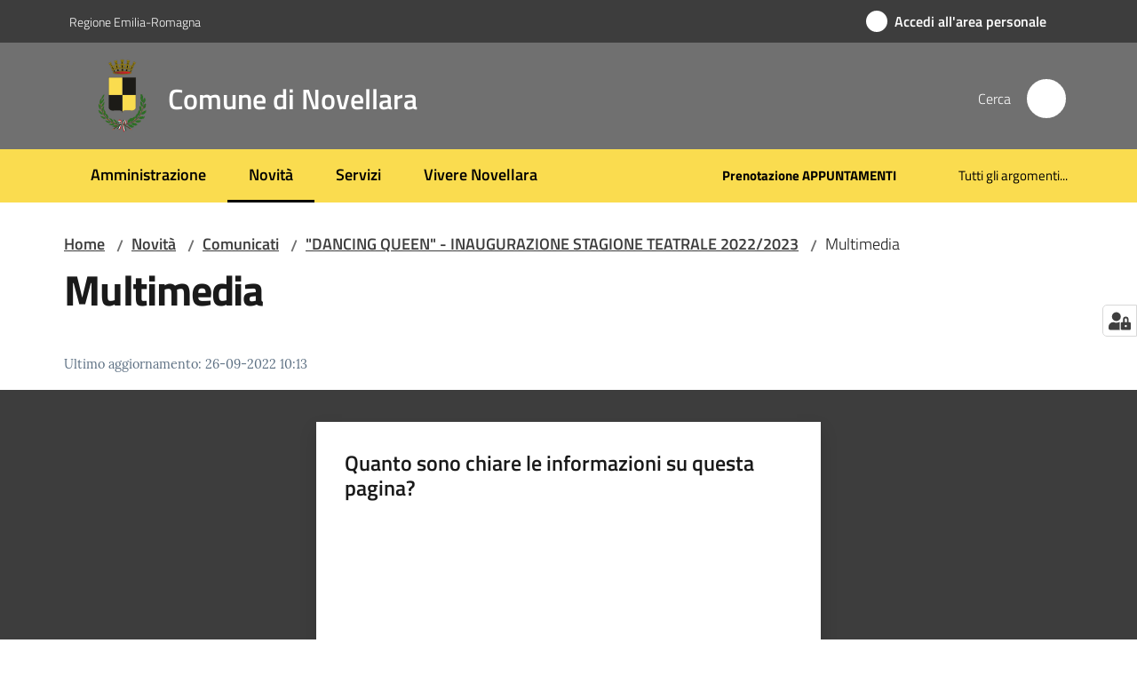

--- FILE ---
content_type: text/html; charset=utf-8
request_url: https://www.comune.novellara.re.it/novita/comunicati/dancing-queen-inaugurazione-stagione-teatrale-2022-2023/multimedia
body_size: 80820
content:
<!doctype html>
              <html lang="it" data-reactroot=""><head><meta charSet="utf-8"/><title data-react-helmet="true">Multimedia - Comune di Novellara</title><meta data-react-helmet="true" name="description" content=""/><meta data-react-helmet="true" property="og:title" content="Multimedia"/><meta data-react-helmet="true" property="og:url" content="https://www.comune.novellara.re.it/novita/comunicati/dancing-queen-inaugurazione-stagione-teatrale-2022-2023/multimedia"/><meta data-react-helmet="true" name="twitter:card" content="summary_large_image"/><link data-react-helmet="true" rel="canonical" href="https://www.comune.novellara.re.it/novita/comunicati/dancing-queen-inaugurazione-stagione-teatrale-2022-2023/multimedia"/><link data-react-helmet="true" rel="icon" href="https://www.comune.novellara.re.it/registry-images/@@images/site_favicon/favicon.ico"/><script data-react-helmet="true" type="application/ld+json">{"@context":"https://schema.org","@type":"BreadcrumbList","itemListElement":[{"@type":"ListItem","position":1,"name":"Novità","item":"https://www.comune.novellara.re.it/novita"},{"@type":"ListItem","position":2,"name":"Comunicati","item":"https://www.comune.novellara.re.it/novita/comunicati"},{"@type":"ListItem","position":3,"name":"\"DANCING QUEEN\" - INAUGURAZIONE STAGIONE TEATRALE 2022/2023","item":"https://www.comune.novellara.re.it/novita/comunicati/dancing-queen-inaugurazione-stagione-teatrale-2022-2023"},{"@type":"ListItem","position":4,"name":"Multimedia"}]}</script><script>window.env = {"RAZZLE_PROXY_REWRITE_TARGET":"\u002FVirtualHostBase\u002Fhttps\u002Fwww.comune.novellara.re.it:443\u002FPlone\u002F++api++\u002FVirtualHostRoot","RAZZLE_LEGACY_TRAVERSE":"","RAZZLE_HONEYPOT_FIELD":"nome_secondario","RAZZLE_SENTRY_DSN":"https:\u002F\u002F9393cca0899146a893ed3e55648ec8f3@sentry.redturtle.it\u002F79","RAZZLE_SENTRY_RELEASE":"3.3.26","RAZZLE_API_PATH":"https:\u002F\u002Fwww.comune.novellara.re.it","RAZZLE_PUBLIC_URL":"https:\u002F\u002Fwww.comune.novellara.re.it","RAZZLE_INTERNAL_API_PATH":"http:\u002F\u002Fnovellara:8091","RAZZLE_SENTRY_FRONTEND_CONFIG":"{\"environment\":\"prod\",\"tags\":{\"razzle-env\":\"client\"}}","RAZZLE_SENTRY_BACKEND_CONFIG":"{\"environment\":\"prod\",\"tags\":{\"razzle-env\":\"server\"}}","RAZZLE_BIND_ADDRESS":"novellara","RAZZLE_MATOMO_URL":"https:\u002F\u002Fingestion.webanalytics.italia.it\u002F","RAZZLE_MATOMO_SITE_ID":"dwR0mJB3xE","apiPath":"https:\u002F\u002Fwww.comune.novellara.re.it","publicURL":"https:\u002F\u002Fwww.comune.novellara.re.it"};</script><meta property="og:type" content="website"/><meta name="generator" content="Plone 6 - https://plone.org"/><meta name="viewport" content="width=device-width, initial-scale=1, shrink-to-fit=no"/><meta name="apple-mobile-web-app-capable" content="yes"/><link data-chunk="VoltoFeedbackView" rel="preload" as="style" href="/static/css/VoltoFeedbackView.bf6879a1.chunk.css"/><link data-chunk="client" rel="preload" as="style" href="/static/css/client.0635f6fe.css"/><link data-chunk="client" rel="preload" as="script" href="/static/js/runtime~client.ca31db57.js"/><link data-chunk="client" rel="preload" as="script" href="/static/js/client.01b230de.js"/><link data-chunk="VoltoFeedbackView" rel="preload" as="script" href="/static/js/VoltoFeedbackView.1d12790c.chunk.js"/><link data-chunk="client" rel="stylesheet" href="/static/css/client.0635f6fe.css"/><link data-chunk="VoltoFeedbackView" rel="stylesheet" href="/static/css/VoltoFeedbackView.bf6879a1.chunk.css"/></head><body class="view-viewview contenttype-document section-novita section-comunicati section-dancing-queen-inaugurazione-stagione-teatrale-2022-2023 section-multimedia is-anonymous public-ui no-user-roles"><div role="navigation" aria-label="Toolbar" id="toolbar"></div><div id="main"><div class="public-ui"><div class="skiplinks" role="complementary" aria-label="Punti di riferimento"><a class="visually-hidden visually-hidden-focusable" href="#view">Vai al contenuto</a><a class="visually-hidden visually-hidden-focusable" href="#navigation">Vai alla navigazione</a><a class="visually-hidden visually-hidden-focusable" href="#footer">Vai al footer</a></div></div><div class="public-ui"><header><div class="it-header-wrapper"><div class="it-header-slim-wrapper" role="navigation" aria-label="Link utili"><div class="container"><div class="row"><div class="col"><div class="it-header-slim-wrapper-content"><a href="https://www.regione.emilia-romagna.it/" target="_blank" rel="noopener noreferrer" class="d-lg-block navbar-brand">Regione Emilia-Romagna</a><div class="it-header-slim-right-zone header-slim-right-zone"><a href="https://servizi.comune.novellara.re.it/rwe2/sso/generic/prelogin.jsp?ELANG=it&amp;IATL=it" data-element="personal-area-login" class="btn-icon login-button btn btn-primary btn-full"><span class="rounded-icon"><span style="width:;height:;background-color:transparent" class="icon icon-primary"></span></span><span class="d-none d-lg-block">Accedi all&#x27;area personale</span></a></div></div></div></div></div></div><div class="it-nav-wrapper"><div class="it-header-center-wrapper"><div class="container"><div class="row"><div class="col"><div class="it-header-center-content-wrapper"><div class="it-brand-wrapper ps-4"><a title="Home page" href="/"><img src="https://www.comune.novellara.re.it/registry-images/@@images/site_logo/Logo.svg" width="57.979797979797986" height="82" alt="Logo" class="icon"/><div class="it-brand-text"><div class="it-brand-title">Comune di Novellara</div></div></a></div><div class="it-right-zone"><div class="it-search-wrapper" role="search" aria-label="Cerca nel sito"><span class="d-none d-md-block">Cerca</span><a class="search-link rounded-icon" aria-label="Cerca" href="/search" role="button"><span style="width:24px;height:24px;background-color:transparent" class="icon"></span></a></div></div></div></div></div></div></div><div class="it-header-navbar-wrapper"><div class="container"><div class="row"><div class="col"><nav id="navigation" aria-label="Menu principale" class="navbar has-megamenu navbar navbar-expand-lg"><div class="container-fluid"><button aria-label="Apri il menu" aria-controls="it-navigation-collapse" aria-expanded="false" type="button" href="#" class="custom-navbar-toggler navbar-toggler"><span style="width:24px;height:24px;background-color:transparent" class="icon"></span></button><div style="display:none" id="it-navigation-collapse" class="navbar-collapsable collapse navbar-collapsable"><div class="overlay" style="display:none"></div><div data-focus-guard="true" tabindex="-1" style="width:1px;height:0px;padding:0;overflow:hidden;position:fixed;top:1px;left:1px"></div><div data-focus-lock-disabled="disabled"><div class="menu-wrapper"><div class="it-brand-wrapper" role="navigation"><a href="/"><img src="https://www.comune.novellara.re.it/registry-images/@@images/site_logo/Logo.svg" width="57.979797979797986" height="82" alt="Logo" class="icon"/><div class="it-brand-text"><div class="it-brand-title">Comune di Novellara</div></div></a></div><ul data-element="main-navigation" role="menubar" aria-label="Menu principale" class="navbar-nav"><li role="none" class="nav-item"><a class="nav-link" data-element="management" role="menuitem" aria-label="Amministrazione" href="/amministrazione"><span>Amministrazione</span></a></li><li role="none" class="nav-item active"><a class="focus--mouse nav-link active" data-element="news" role="menuitem" aria-label="Novità" href="/novita"><span>Novità</span><span class="visually-hidden">Menu selezionato</span></a></li><li role="none" class="nav-item"><a class="nav-link" data-element="all-services" role="menuitem" aria-label="Servizi" href="/servizi"><span>Servizi</span></a></li><li role="none" class="nav-item"><a class="nav-link" data-element="live" role="menuitem" aria-label="Vivere Novellara" href="/vivere-novellara"><span>Vivere Novellara</span></a></li></ul><ul role="menubar" class="navbar-secondary navbar-nav"><li role="none" class="nav-item"><a href="https://servizi.comune.novellara.re.it/elixFormsCustom/web/PNRR_include/prenotazione-appuntamenti.jsp" title="Si apre in una nuova scheda" target="_blank" rel="noopener noreferrer" class="megamenu nav-link with-external-link-icon" role="menuitem"><span class="fw-bold">Prenotazione APPUNTAMENTI</span><span style="width:1rem;height:1rem;background-color:transparent" class="icon ms-1 align-sub external-link icon-xs xs"></span></a></li><li role="none" class="nav-item"><a class="megamenu nav-link" data-element="all-topics" role="menuitem" href="/tutti-gli-argomenti"><span class="">Tutti gli argomenti...</span></a></li></ul></div><div class="close-div" style="display:none"><button class="btn close-menu" type="button" title="Chiudi menu"><span style="width:24px;height:24px;background-color:transparent" class="icon icon-white"></span></button></div></div><div data-focus-guard="true" tabindex="-1" style="width:1px;height:0px;padding:0;overflow:hidden;position:fixed;top:1px;left:1px"></div></div></div></nav></div></div></div></div></div></div></header></div><div id="portal-header-image"></div><div class="public-ui"><section id="briciole" class="container px-4 mt-4"><div class=""><div class="row"><div class="col"><nav class="breadcrumb-container" aria-label="Percorso di navigazione"><ol class="breadcrumb" data-element="breadcrumb"><li class="breadcrumb-item"><a href="/">Home</a><span class="separator">/</span></li><li class="breadcrumb-item"><a href="/novita">Novità</a><span class="separator">/</span></li><li class="breadcrumb-item"><a href="/novita/comunicati">Comunicati</a><span class="separator">/</span></li><li class="breadcrumb-item"><a href="/novita/comunicati/dancing-queen-inaugurazione-stagione-teatrale-2022-2023">&quot;DANCING QUEEN&quot; - INAUGURAZIONE STAGIONE TEATRALE 2022/2023</a><span class="separator">/</span></li><li class="breadcrumb-item"><span>Multimedia</span></li></ol></nav></div></div></div></section></div><div class="ui basic segment content-area"><main><div id="view"><div id="page-document" class="ui container px-4"><div class="PageHeaderWrapper mb-4"><div class="row"><div class="title-description-wrapper col-lg-12"><h1 class="mb-3" data-element="page-name">Multimedia</h1><p class="description"></p></div></div></div><article id="metadata" class="bottom-metadata"><span class="font-serif mb-0 mt-4">Ultimo aggiornamento<!-- -->:</span> <!-- -->26-09-2022 10:13</article></div></div></main></div><div class="public-ui" id="customer-satisfaction-form"><section class="bg-primary customer-satisfaction"><div class="container"><div class="d-flex justify-content-center bg-primary row"><div class="col-12 col-lg-6 col"><div class="feedback-form" role="form" aria-label="Modulo di soddisfazione"><div class="card-wrapper"><div data-element="feedback" class="shadow card-wrapper py-4 px-4 card"><h2 id="vf-radiogroup-label" class="title-medium-2-semi-bold mb-0" data-element="feedback-title">Quanto sono chiare le informazioni su questa pagina?</h2><div class="rating-container mb-0"><fieldset aria-controls="vf-more-negative" class="rating rating-label mb-3"><legend class="visually-hidden">Valuta da 1 a 5 stelle</legend><input type="radio" id="star1b" name="satisfaction" value="1" class="volto-feedback-rating mb-0" data-element="feedback-rate-1" aria-label="Valuta 1 stelle su 5"/><label for="star1b" class="form-label"><svg xmlns="http://www.w3.org/2000/svg" viewBox="0 0 24 24" class="icon rating-star icon-sm" role="img"><path fill="none" d="M0 0h24v24H0z"></path></svg></label><input type="radio" id="star2b" name="satisfaction" value="2" class="volto-feedback-rating mb-0" data-element="feedback-rate-2" aria-label="Valuta 2 stelle su 5"/><label for="star2b" class="form-label"><svg xmlns="http://www.w3.org/2000/svg" viewBox="0 0 24 24" class="icon rating-star icon-sm" role="img"><path fill="none" d="M0 0h24v24H0z"></path></svg></label><input type="radio" id="star3b" name="satisfaction" value="3" class="volto-feedback-rating mb-0" data-element="feedback-rate-3" aria-label="Valuta 3 stelle su 5"/><label for="star3b" class="form-label"><svg xmlns="http://www.w3.org/2000/svg" viewBox="0 0 24 24" class="icon rating-star icon-sm" role="img"><path fill="none" d="M0 0h24v24H0z"></path></svg></label><input type="radio" id="star4b" name="satisfaction" value="4" class="volto-feedback-rating mb-0" data-element="feedback-rate-4" aria-label="Valuta 4 stelle su 5"/><label for="star4b" class="form-label"><svg xmlns="http://www.w3.org/2000/svg" viewBox="0 0 24 24" class="icon rating-star icon-sm" role="img"><path fill="none" d="M0 0h24v24H0z"></path></svg></label><input type="radio" id="star5b" name="satisfaction" value="5" class="volto-feedback-rating mb-0" data-element="feedback-rate-5" aria-label="Valuta 5 stelle su 5"/><label for="star5b" class="form-label"><svg xmlns="http://www.w3.org/2000/svg" viewBox="0 0 24 24" class="icon rating-star icon-sm" role="img"><path fill="none" d="M0 0h24v24H0z"></path></svg></label></fieldset></div><fieldset id="vf-more-positive" class="answers-step" data-step="0" aria-expanded="false" aria-hidden="true" data-element="feedback-rating-positive"><div class="answers-header"><legend>Quali sono stati gli aspetti che hai preferito?</legend><span>1/2</span></div><form class="answers-form"></form></fieldset><fieldset id="vf-more-negative" class="answers-step" data-step="0" aria-expanded="false" aria-hidden="true" data-element="feedback-rating-negative"><div class="answers-header"><legend>Dove hai incontrato le maggiori difficoltà?</legend><span>1/2</span></div><form class="answers-form"></form></fieldset><fieldset class="comments-step d-none" data-step="0" aria-expanded="false" aria-hidden="true"><div class="comments-header"><legend>Vuoi aggiungere altri dettagli?</legend><span>1/2</span></div><div class="comment w-100"><form class=""><div class="mb-3"><div class="mt-1 form-group"><textarea rows="3" tabindex="0" aria-invalid="false" data-element="feedback-input-text" autoComplete="off" aria-describedby="commentDescription" id="comment" class="mt-1" placeholder="Dacci il tuo parere per aiutarci a migliorare la qualità del sito"></textarea><label for="comment" class="active">Dettaglio</label><small id="commentDescription" class="form-text">Inserire massimo 200 caratteri</small></div></div></form></div></fieldset><div class="hpt_widget"><input type="text" name="nome_secondario" aria-label="nome_secondario"/></div><div class="form-step-actions flex-nowrap w100 justify-content-center button-shadow d-none" aria-hidden="true"><button type="button" class="me-4 fw-bold btn btn-outline-primary disabled" aria-disabled="true">Indietro</button><button type="button" aria-disabled="true" class="fw-bold btn btn-primary disabled">Avanti</button></div></div></div></div></div></div></div></section></div><footer class="it-footer" id="footer"><div class="it-footer-main"><div class="container"><section><div class="clearfix row"><div class="col-sm-12"><div class="it-brand-wrapper"><img src="/static/media/logo-eu-inverted.16e7a266.svg" width="167" height="41" alt="Finanziato dall&#x27;Unione Europea - Next Generation EU" loading="lazy" decoding="async" class="nextGenerationEULogo"/><a href="/"><img src="https://www.comune.novellara.re.it/registry-images/@@images/site_logo_footer/Logo.svg" width="210" height="297" alt="Logo" class="icon"/><div class="it-brand-text"><div class="h2">Comune di Novellara</div></div></a></div></div></div></section><section><div class="row"><div class="pb-4 col-sm-6 col-md-3 col-lg-3"><h4><span style="width:1.25rem;height:1.25rem;background-color:transparent" class="icon me-2 icon-white icon-sm sm"></span><a title="Vai alla pagina: Amministrazione" class="underlined" href="/amministrazione">Amministrazione</a></h4><div class="link-list-wrapper"><ul class="footer-list clearfix link-list"><li><a title="Vai alla pagina: Organi di governo" class="list-item" href="/amministrazione/organi-di-governo">Organi di governo</a></li><li><a title="Vai alla pagina: Aree amministrative" class="list-item" href="/amministrazione/aree-amministrative">Aree amministrative</a></li><li><a title="Vai alla pagina: Uffici" class="list-item" href="/amministrazione/uffici">Uffici</a></li><li><a title="Vai alla pagina: Politici" class="list-item" href="/amministrazione/politici">Politici</a></li><li><a title="Vai alla pagina: Personale Amministrativo" class="list-item" href="/amministrazione/personale-amministrativo">Personale Amministrativo</a></li><li><a title="Vai alla pagina: Documenti e dati" class="list-item" href="/amministrazione/documenti-e-dati">Documenti e dati</a></li></ul></div></div><div class="pb-4 col-sm-6 col-md-3 col-lg-3"><h4><span style="width:1.25rem;height:1.25rem;background-color:transparent" class="icon me-2 icon-white icon-sm sm"></span><a title="Vai alla pagina: Novità" class="underlined" href="/novita">Novità</a></h4><div class="link-list-wrapper"><ul class="footer-list clearfix link-list"><li><a title="Vai alla pagina: Notizie" class="list-item" href="/novita/notizie">Notizie</a></li><li><a title="Vai alla pagina: Comunicati" class="list-item" href="/novita/comunicati">Comunicati</a></li><li><a title="Vai alla pagina: Avvisi" class="list-item" href="/novita/avvisi">Avvisi</a></li></ul></div></div><div class="pb-4 col-sm-6 col-md-3 col-lg-3"><h4><span style="width:1.25rem;height:1.25rem;background-color:transparent" class="icon me-2 icon-white icon-sm sm"></span><a title="Vai alla pagina: Servizi" class="underlined" href="/servizi">Servizi</a></h4><div class="link-list-wrapper"><ul class="footer-list clearfix link-list"><li><a title="Vai alla pagina: Educazione e formazione" class="list-item" href="/servizi/educazione-e-formazione">Educazione e formazione</a></li><li><a title="Vai alla pagina: Salute, benessere e assistenza" class="list-item" href="/servizi/salute-benessere-e-assistenza">Salute, benessere e assistenza</a></li><li><a title="Vai alla pagina: Vita lavorativa" class="list-item" href="/servizi/vita-lavorativa">Vita lavorativa</a></li><li><a title="Vai alla pagina: Mobilità e trasporti" class="list-item" href="/servizi/mobilita-e-trasporti">Mobilità e trasporti</a></li><li><a title="Vai alla pagina: Anagrafe e stato civile" class="list-item" href="/servizi/anagrafe-e-stato-civile">Anagrafe e stato civile</a></li><li><a title="Vai alla pagina: Turismo" class="list-item" href="/servizi/turismo">Turismo</a></li><li><a title="Vai alla pagina: Giustizia e sicurezza pubblica" class="list-item" href="/servizi/giustizia-e-sicurezza-pubblica">Giustizia e sicurezza pubblica</a></li><li><a title="Vai alla pagina: Tributi, finanze e contravvenzioni" class="list-item" href="/servizi/tributi-finanze-e-contravvenzioni">Tributi, finanze e contravvenzioni</a></li><li><a title="Vai alla pagina: Cultura e tempo libero" class="list-item" href="/servizi/cultura-e-tempo-libero">Cultura e tempo libero</a></li><li><a title="Vai alla pagina: Ambiente e Casa" class="list-item" href="/servizi/ambiente">Ambiente e Casa</a></li><li><a title="Vai alla pagina: Imprese e commercio" class="list-item" href="/servizi/imprese-e-commercio">Imprese e commercio</a></li><li><a title="Vai alla pagina: Autorizzazioni" class="list-item" href="/servizi/autorizzazioni">Autorizzazioni</a></li><li><a title="Vai alla pagina: Appalti pubblici" class="list-item" href="/servizi/appalti-pubblici">Appalti pubblici</a></li><li><a title="Vai alla pagina: Agricoltura e pesca" class="list-item" href="/servizi/agricoltura-e-pesca">Agricoltura e pesca</a></li><li><a title="Vai alla pagina: Edilizia privata e urbanistica" class="list-item" href="/servizi/edilizia-privata-e-urbanistica">Edilizia privata e urbanistica</a></li></ul></div></div><div class="pb-4 col-sm-6 col-md-3 col-lg-3"><h4><a title="Vai alla pagina: Vivere Novellara" class="underlined" href="/vivere-novellara">Vivere Novellara</a></h4><div class="link-list-wrapper"><ul class="footer-list clearfix link-list"><li><a title="Vai alla pagina: Eventi" class="list-item" href="/vivere-novellara/eventi">Eventi</a></li><li><a title="Vai alla pagina: Luoghi" class="list-item" href="/vivere-novellara/luoghi">Luoghi</a></li></ul></div></div><div class="pb-4 col-sm-6 col-md-3 col-lg-3"><h4><a title="Vai alla pagina: Linea Diretta EnergiaClima" class="underlined" href="/linea-diretta-energiaclima">Linea Diretta EnergiaClima</a></h4><div class="link-list-wrapper"><ul class="footer-list clearfix link-list"></ul></div></div></div></section><section class="py-4"><div class="row"><div class="pb-2 col-md-3 col-lg-3"><p class="h4">Contatti</p><div><p><strong>Comune di Novellara</strong></p><p><strong>Indirizzo</strong>: piazzale Marconi 1, 42017<br/>Novellara (RE)<br/><strong>Email</strong>: <a href="mailto:urp@comune.novellara.re.it" title="opensInNewTab" rel="noopener noreferrer">uffici@comune.novellara.re.it</a><br/><strong>PEC</strong>: <a href="mailto:novellara@cert.provincia.re.it" title="opensInNewTab" rel="noopener noreferrer">novellara@cert.provincia.re.it</a><br/><strong>Centralino</strong>: <a href="tel:+390522655454" title="opensInNewTab" rel="noopener noreferrer">+39 0522.655454</a><br/><strong>P.Iva</strong>: 00441550357<br/><strong>Codice contabilita&#x27; speciale</strong> (per Enti pubblici) 66807<br/><strong>Codici fatturazione elettronica</strong>: Comune di Novellara UFC7IM</p></div></div><div class="pb-2 col-md-3 col-lg-3"><p class="h4"></p><div><ul><li><a data-element="faq" href="/leggi-le-faq">Leggi le FAQ</a></li><li><a data-element="report-inefficiency" href="/segnalazione-disservizio">Segnalazione disservizio</a></li><li><a href="/richiesta-dassistenza">Richiesta d&#x27;assistenza</a></li><li><a href="https://servizi.comune.novellara.re.it/elixFormsCustom/web/PNRR_include/prenotazione-appuntamenti.jsp" title="Apre in un nuovo tab" target="_blank" rel="noopener noreferrer" class="with-external-link-icon with-external-link-icon with-external-link-icon" data-element="appointment-booking">Prenota appuntamento<span style="width:1rem;height:1rem;background-color:transparent" class="icon ms-1 align-sub external-link icon-xs xs"></span></a> </li></ul></div></div><div class="pb-2 col-md-3 col-lg-3"><p class="h4"></p><div><ul><li><a href="/amministrazione-trasparente">Amministrazione trasparente</a></li><li><a data-element="privacy-policy-link" href="/privacy-policy">Informativa privacy</a></li><li><a data-element="legal-notes" href="/note-legali">Note legali</a></li><li><a href="https://form.agid.gov.it/view/90c36c50-953f-11f0-a46d-53cbcd9c42c0" title="Apre in un nuovo tab" target="_blank" rel="noopener noreferrer" class="with-external-link-icon" data-element="accessibility-link">Dichiarazione di accessibilità<span style="width:1rem;height:1rem;background-color:transparent" class="icon ms-1 align-sub external-link icon-xs xs"></span></a> </li></ul></div></div><div class="pb-2 col-md-3 col-lg-3"><p class="h4">Seguici su</p><div><p><br/></p></div></div></div></section></div></div><div class="it-footer-small-prints clearfix"><div class="container"><ul class="it-footer-small-prints-list list-inline mb-0 d-flex flex-column flex-md-row"><li class="list-inline-item"><a href="/contatti">Feedback accessibilità</a></li><li class="list-inline-item"><a href="https://www.io-comune.it/" title="Si apre in una nuova scheda" target="_blank" rel="noopener noreferrer" class="with-external-link-icon">Credits<span style="width:1rem;height:1rem;background-color:transparent" class="icon ms-1 align-sub external-link icon-xs xs"></span></a></li><li class="list-inline-item"><a href="/piano-di-miglioramento-del-sito">Piano di miglioramento del sito</a></li><li class="list-inline-item"><a href="/amministrazione-trasparente/altri-contenuti/attuazione_misure_pnrr">Attuazione misure PNRR</a></li><li class="list-inline-item"><button class="footer-gdpr-privacy-show-banner">Impostazioni cookie</button></li></ul></div></div></footer><div class="Toastify"></div><button class="gdpr-privacy-show-banner" title="Mostra impostazioni cookies"><img src="/static/media/user-lock-solid.6f1c7bdf.svg" alt="Mostra impostazioni cookies"/></button></div><div role="complementary" aria-label="Sidebar" id="sidebar"></div><script charSet="UTF-8">window.__data={"router":{"location":{"pathname":"\u002Fnovita\u002Fcomunicati\u002Fdancing-queen-inaugurazione-stagione-teatrale-2022-2023\u002Fmultimedia","search":"","hash":"","state":undefined,"key":"xsrw90","query":{}},"action":"POP"},"intl":{"defaultLocale":"en","locale":"it","messages":{"\u003Cp\u003EAdd some HTML here\u003C\u002Fp\u003E":"\u003Cp\u003EAggiungi dell'HTML qui\u003C\u002Fp\u003E","Account Registration Completed":"Registrazione account completata","Account activation completed":"Attivazione account completata","Action":"Azione","Action changed":"L'azione è stata modificata","Action: ":"Azione: ","Actions":"Azioni","Activate and deactivate":"Questa è la sezione per la configurazione dei prodotti aggiuntivi, puoi attivare e disattivare i prodotti aggiuntivi attraverso la seguente lista.","Active":"Attiva","Active content rules in this Page":"Regole di contenuto attive in questa Pagina","Add":"Aggiungi","Add (object list)":"Aggiungi","Add Addons":"Per fare in modo che un prodotto aggiuntivo venga visualizzato qui aggiungilo nella configurazione del buildout, esegui il buildout e riavvia il server. Per maggiori informazioni vedi","Add Content":"Aggiungi un contenuto","Add Content Rule":"Aggiungi una regola di contenuto","Add Rule":"Aggiungi una regola","Add Translation…":"Aggiungi traduzione…","Add User":"Aggiungi un utente","Add a description…":"Aggiungi una descrizione…","Add a new alternative url":"Aggiungi un nuovo url alternativo","Add action":"Aggiungi un'azione","Add block":"Aggiungi blocco","Add block in position {index}":"Aggiungi un blocco alla posizione {index}","Add block…":"Aggiungi un blocco…","Add condition":"Aggiungi una condizione","Add content rule":"Aggiungi una regola di contenuto","Add criteria":"Aggiungi un criterio","Add date":"Aggiungi una data","Add element to container":"Aggiungi un elemento al container","Add field":"Aggiungi campo","Add fieldset":"Aggiungi un nuovo insieme di campi","Add group":"Aggiungi un gruppo","Add new content type":"Aggiungi un nuovo tipo di contenuto","Add new group":"Aggiungi un nuovo gruppo","Add new user":"Aggiungi nuovo utente","Add to Groups":"Aggiungi ai gruppi","Add users to group":"Aggiungi gli utenti al gruppo","Add vocabulary term":"Aggiungi termine","Add {type}":"Aggiungi {type}","Add-Ons":"Prodotti aggiuntivi","Add-ons":"Prodotti aggiuntivi","Add-ons Settings":"Impostazioni prodotti aggiuntivi","Added":"Aggiunta","Additional date":"Data aggiuntiva","Addon could not be installed":"Non è stato possibile installare l'addon","Addon could not be uninstalled":"Non è stato possibile disinstallare l'addon","Addon could not be upgraded":"Non è stato possibile aggiornare l'addon","Addon installed succesfuly":"L'addon è stato installato correttamente","Addon uninstalled succesfuly":"L'addon è stato disinstallato correttamente","Addon upgraded succesfuly":"L'addon è stato aggiornato correttamente","Advanced facet?":"Filtri avanzati?","Advanced facets are initially hidden and displayed on demand":"I filtri avanzati sono inizialmente nascosti e vengono visualizzati su richiesta ","Album view":"Vista album","Alias":"Alias","Alias has been added":"L'alias è stato aggiunto","Alignment":"Allineamento","All":"Tutti","All content":"Tutti i contenuti","All existing alternative urls for this site":"Tutti gli url alternativi per questo sito","Alphabetically":"Alfabetico","Alt text":"Testo alternativo","Alt text hint":"Lascia vuoto se l'immagine è decorativa.","Alt text hint link text":"Descrivi lo scopo dell'immagine.","Alternative url path (Required)":"Percorso url alternativo (Obbligatorio)","Alternative url path must start with a slash.":"Il percorso url alternativo comincia con uno slash ","Alternative url path → target url path (date and time of creation, manually created yes\u002Fno)":"Percorso url alternativo → percorso url di destinazione (data e ora di creazione, creata manualmente sì\u002Fno)","Applied to subfolders":"Applicato alle sottocartelle","Applies to subfolders?":"Applicare alle sottocartelle?","Apply to subfolders":"Applica a sottocartelle","Apply working copy":"Applica la copia di lavoro","Are you sure you want to delete this field?":"Sicuro di voler eliminare questo campo?","Are you sure you want to delete this fieldset including all fields?":"Sicuro di voler eliminare questo insieme di campi compresi tutti i campi contenuti?","Ascending":"Crescente","Assign the {role} role to {entry}":"Assegnare il ruolo di {role} a {entry}","Assignments":"Assegnazione","Available":"Disponibile","Available content rules:":"Regole di contenuto disponibili:","Back":"Indietro","Base":"Base","Base search query":"Ricerca iniziale","Block":"Blocco","Both email address and password are case sensitive, check that caps lock is not enabled.":"E-mail e password distinguono entrambi le maiuscole dalle minuscole, verifica di non avere il Blocco maiuscole attivato.","Breadcrumbs":"Briciole di pane","Broken relations":"Relazioni corrotte","Browse":"Sfoglia","Browse the site, drop an image, or type a URL":"Cerca nel sito, trascina un'immagine, o inserisci un URL","Browse the site, drop an image, or type an URL":"Sfoglia i contenuti, rilascia un'immagine o digita un URL","By default, permissions from the container of this item are inherited. If you disable this, only the explicitly defined sharing permissions will be valid. In the overview, the symbol {inherited} indicates an inherited value. Similarly, the symbol {global} indicates a global role, which is managed by the site administrator.":"Di norma, i permessi di questo elemento vengono ereditati dal contenitore. Se disabiliti questa opzione, verranno considerati solo i permessi di condivisione definiti esplicitamente. Nel sommario, il simbolo {inherited} indica una impostazione ereditata. Analogamente, il simbolo {global} indica un ruolo globale, che è gestito dall'amministratore del sito","Cache Name":"Nome della cache","Can not edit Layout for \u003Cstrong\u003E{type}\u003C\u002Fstrong\u003E content-type as it doesn't have support for \u003Cstrong\u003EVolto Blocks\u003C\u002Fstrong\u003E enabled":"Non è possibile modificare il Layout per il tipo \u003Cstrong\u003E{type}\u003C\u002Fstrong\u003E poichè non ha abilitato il supporto per i \u003Cstrong\u003Eblocchi\u003C\u002Fstrong\u003E","Can not edit Layout for \u003Cstrong\u003E{type}\u003C\u002Fstrong\u003E content-type as the \u003Cstrong\u003EBlocks behavior\u003C\u002Fstrong\u003E is enabled and \u003Cstrong\u003Eread-only\u003C\u002Fstrong\u003E":"Non è possibile modificare il Layout per il tipo \u003Cstrong\u003E{type}\u003C\u002Fstrong\u003E poichè il \u003Cstrong\u003EBlocks behavior\u003C\u002Fstrong\u003E è abilitato ma in \u003Cstrong\u003Esola lettura\u003C\u002Fstrong\u003E","Cancel":"Annulla","Cell":"Cella","Center":"Centrato","Change Note":"Cambia Nota","Change Password":"Cambia Password","Change State":"Cambia Stato","Change workflow state recursively":"Cambia stato di workflow ricorsivamente","Changes applied.":"Modifiche applicate.","Changes saved":"Modifiche salvate","Changes saved.":"Modifiche salvate.","Checkbox":"Checkbox","Choices":"Scelte","Choose Image":"Seleziona un'immagine","Choose Target":"Seleziona la destinazione","Choose a file":"Scegli un file","Clear":"Annulla","Clear filters":"Azzera filtri","Clear search":"Cancella ricerca","Click to download full sized image":"Clicca per scaricare l'immagine in dimensione originale","Close":"Chiudi","Close menu":"Chiudi menu","Code":"Codice","Collapse item":"Collassa elemento","Collection":"Collezione","Color":"Colore","Comment":"Commento","Commenter":"Autore","Comments":"Commenti","Compare":"Confronta","Condition changed":"La condizione è stata modificata","Condition: ":"Condizione: ","Configuration Versions":"Versioni di configurazione","Configure Content Rule":"Configura la regola di contenuto","Configure Content Rule: {title}":"Configura la regola di contenuto: {title}","Configure content rule":"Configura la regola di contenuto","Confirm password":"Conferma password","Connection refused":"Connessione rifiutata","Contact form":"Form di contatto","Contained items":"Elementi contenuti","Container settings":"Impostazioni del container","Content":"Contenuto","Content Rule":"Regola di contenuto","Content Rules":"Regole di contenuto","Content rules for {title}":"Regole di contenuto per {titolo}","Content rules from parent folders":"Regole di contenuto da cartelle padre","Content that links to or references {title}":"Contenuto collegato a {title}","Content type created":"Il tipo di contenuto è stato creato","Content type deleted":"Il tipo di contenuto è stato eliminato","Contents":"Contenuti","Controls":"Controlli","Copy":"Copia","Copy blocks":"Copia blocchi","Copyright":"Copyright","Copyright statement or other rights information on this item.":"Informazioni sul copyright o su altri diritti dell'elemento.","Create or delete relations to target":"Crea o elimina relazioni con la destinazione","Create working copy":"Crea copia di lavoro","Created by {creator} on {date}":"Creato da {creator} il {date}","Created on":"Creato il","Creator":"Autore","Creators":"Autori","Criteria":"Criteri","Current active configuration":"Configurazione attiva corrente","Current filters applied":"Filtri attualmente applicati","Current password":"Password corrente","Cut":"Taglia","Cut blocks":"Taglia blocchi","Daily":"Giornaliera","Database":"Database","Database Information":"Informazioni sul database","Database Location":"Posizione del database","Database Size":"Dimensione del database","Database main":"Database principale","Date":"Data","Date (newest first)":"Data (prima i più recenti)","Default":"Default","Default view":"Vista default","Delete":"Elimina","Delete Group":"Elimina gruppo","Delete Type":"Rimuovi tipo di contenuto","Delete User":"Elimina utente","Delete action":"Cancella azione","Delete blocks":"Elimina blocchi","Delete col":"Elimina colonna","Delete condition":"Cancella condizione","Delete row":"Elimina riga","Delete selected items?":"Vuoi eliminare gli elementi selezionati?","Delete this item?":"Vuoi eliminare questo elemento?","Deleted":"Cancellato","Deleting this item breaks {brokenReferences} {variation}.":"Eliminando questo elemento si romperanno {brokenReferences} {variation}.","Depth":"Profondità di ricerca","Descending":"Decrescente","Description":"Descrizione","Diff":"Diff","Difference between revision {one} and {two} of {title}":"Differenze tra la revisione {one} e {two} di {title}","Disable":"Disabilita","Disable apply to subfolders":"Disabilita regole di contenuto nelle sottocartelle","Disabled":"Disabilitato","Disabled apply to subfolders":"Regole di contenuto disabilitate per le sottocartelle","Distributed under the {license}.":"Distribuito sotto {license}","Divide each row into separate cells":"Mostra i margini delle colonne","Do you really want to delete the group {groupname}?":"Vuoi veramente eliminare il gruppo {groupname}?","Do you really want to delete the type {typename}?":"Vuoi veramente eliminare il tipo di contenuto {typename}?","Do you really want to delete the user {username}?":"Vuoi veramente eliminare l'utente {username}?","Do you really want to delete this item?":"Vuoi veramente eliminare questo elemento?","Document":"Pagina","Document view":"Vista pagina","Download Event":"Scarica l'evento","Drag and drop files from your computer onto this area or click the “Browse” button.":"Trascina in quest'area i file dal tuo computer o clicca su “Sfoglia”.","Drop file here to replace the existing file":"Trascina il file qui per sostituire il file esistente","Drop file here to upload a new file":"Trascina il file qui per caricare un nuovo file","Drop files here ...":"Trascina i file qui","Dry run selected, transaction aborted.":"Prova a vuoto selezionata, transazione annullata","E-mail":"E-mail","E-mail addresses do not match.":"Gli indirizzi e-mail non corrispondono","Edit":"Modifica","Edit Rule":"Modifica regola","Edit comment":"Modifica commento","Edit field":"Modifica campo","Edit fieldset":"Modifica insieme di campi","Edit recurrence":"Modifica le regole","Edit values":"Modifica i valori","Edit {title}":"Modifica {title}","Email":"Email","Email sent":"Email inviata","Embed code error, please follow the instructions and try again.":"Errore del codice incorporato, per favore segui le istruzioni e riprova.","Empty object list":"Lista di oggetti vuota","Enable":"Abilita","Enable editable Blocks":"Abilita i blocchi editabili","Enabled":"Abilitato","Enabled here?":"Abilitato qui?","Enabled?":"Abilitato?","End Date":"Data di fine","Enter URL or select an item":"Inserisci un URL o seleziona un elemento","Enter a username above to search or click 'Show All'":"Inserisci uno username da ricercare, oppure clicca su 'Vedi tutto'","Enter an email address. This will be your login name. We respect your privacy, and will not give the address away to any third parties or expose it anywhere.":"Inserisci un indirizzo e-mail. Esso sarà il tuo nome utente. Rispettiamo la tua privacy: non daremo l'indirizzo a terzi, né verrà esposto nel portale.","Enter full name, e.g. John Smith.":"Inserisci il tuo nome completo, ad esempio Mario Rossi.","Enter map Embed Code":"Inserisci il codice di incorporamento della mappa","Enter the absolute path of the target. The path must start with '\u002F'. Target must exist or be an existing alternative url path to the target.":"Inserisci il path assoluto per la destinazione. Il path deve iniziare con '\u002F'. La destinazione deve già esistere o essere un url alternativo per la destinazione.","Enter the absolute path where the alternative url should exist. The path must start with '\u002F'. Only urls that result in a 404 not found page will result in a redirect occurring.":"Inserisci un path per generare un URL alternativo per questo contenuto. Il path deve iniziare con '\u002F'. Non si possono usare come alternativi path già esistenti nel sito.","Enter your current password.":"Inserisci la tua password attuale.","Enter your email for verification.":"Inserisci la tua email per la verifica.","Enter your new password. Minimum 8 characters.":"Inserisci la tua nuova password. Minimo 8 caratteri.","Enter your username for verification.":"Inserisci il tuo username per la verifica.","Entries":"Entità da inserire","Error":"Errore","ErrorHeader":"Errore","Event":"Evento","Event listing":"Elenco eventi","Event view":"Vista evento","Exclude from navigation":"Escludi dalla navigazione","Exclude this occurence":"Escludi questa data","Excluded from navigation":"Escluso dalla navigazione","Existing alternative urls for this item":"Url alternativi esistenti per questo elemento","Expand sidebar":"Espandi la sidebar","Expiration Date":"Data di scadenza","Expiration date":"Data di scadenza","Expired":"Scaduto","External URL":"URL esterno","Facet":"Filtro","Facet widget":"Widget dei filtri","Facets":"Filtri","Facets on left side":"Filtri nel lato sinistro","Facets on right side":"Filtri nel lato destro","Facets on top":"Filtri in alto","Failed To Undo Transactions":"Non è stato possibile annullare le transazioni","Field":"Campo","File":"File","File size":"Dimensione del file","File view":"Vista file","Filename":"Nome del file","Filter":"Filtra","Filter Rules:":"Regole di filtro:","Filter by prefix":"Filtra per prefisso","Filter users by groups":"Filtra gli utenti per gruppi","Filter…":"Filtra…","First":"Primo","Fix relations":"Correggi relazioni","Fixed width table cells":"Celle della tabella a larghezza fissata","Fold":"Chiudi","Folder":"Cartella","Folder listing":"Elenco di cartelle","Forbidden":"Proibito","Fourth":"Quarto","From":"Da","Full":"A tutta larghezza","Full Name":"Nome completo","Fullname":"Nome completo","GNU GPL license":"licenza GNU GPL","General":"Generale","Global role":"Ruolo globale","Google Maps Embedded Block":"Blocco Google Maps incorporata","Grid":"Griglia","Group":"Gruppo","Group created":"Gruppo creato","Group deleted":"Gruppo eliminato","Group roles updated":"Ruoli del gruppo aggiornati","Groupname":"Nome del gruppo","Groups":"Gruppi","Groups are logical collections of users, such as departments and business units. Groups are not directly related to permissions on a global level, you normally use Roles for that - and let certain Groups have a particular role. The symbol{plone_svg}indicates a role inherited from membership in another group.":"I gruppi sono raggruppamenti di utenti, come dipartimenti e unità organizzative. I gruppi non sono direttamente collegati a permessi a livello globale, per quello usiamo i ruoli e applichiamo specifici ruoli a certi gruppi. Il simbolo {plong_svg} indica che un ruolo è ereditato dall'appartenenza ad un gruppo.","Header cell":"Cella d'intestazione","Headline":"Intestazione","Headline level":"Livello intestazione","Hidden facets will still filter the results if proper parameters are passed in URLs":"I filtri nascosti filtreranno comunque i risultati se saranno passati parametri adeguati nell'URL","Hide Replies":"Nascondi risposte","Hide facet?":"Nascondi il filtro","Hide filters":"Nascondi i filtri","Hide title":"Nascondi il titolo","History":"Cronologia","History Version Number":"Numero di versione della cronologia","History of {title}":"Cronologia di {title}","Home":"Home","ID":"ID","If all of the following conditions are met:":"Se tutte le seguenti condizioni vengono rispettate:","If selected, this item will not appear in the navigation tree":"Se attivi l'opzione, questo elemento non apparirà nell'albero di navigazione del sito.","If this date is in the future, the content will not show up in listings and searches until this date.":"Se questa data è in futuro, il contenuto non verrà mostrato negli elenchi e nelle ricerche fino a questa data.","If you are certain this user has abandoned the object, you may unlock the object. You will then be able to edit it.":"Se sei sicuro che questo utente ha chiuso l'oggetto, puoi sbloccarlo. Sarai successivamente in grado di modificarlo.","If you are certain you have the correct web address but are encountering an error, please contact the {site_admin}.":"Se sei sicuro di aver inserito l'indirizzo corretto ma ottieni comunque un errore, contatta l' {site_admin}.","Image":"Immagine","Image gallery":"Galleria di immagini","Image override":"Sovrascrizione immagine","Image size":"Dimensione dell'immagine","Image view":"Vista immagine","Include this occurence":"Includi questa data","Info":"Info","InfoUserGroupSettings":"Hai selezionato l'opzione 'più utenti' o 'più gruppi'. Pertanto questo pannello di controllo richiede un inserimento per mostrare utenti e gruppi. Se vuoi vedere utenti e gruppi istantaneamente, vai a 'Impostazioni di gruppi utenti'. Vedi il pulsante sulla sinistra.","Inherit permissions from higher levels":"Eredita i permessi dai livelli superiori","Inherited value":"Valore ereditato","Insert col after":"Inserisci colonna dopo","Insert col before":"Inserisci colonna prima","Insert row after":"Inserisci riga sotto","Insert row before":"Inserisci riga sopra","Inspect relations":"Ispeziona le relazioni","Install":"Installa","Installed":"Installato","Installed version":"Versione installata","Installing a third party add-on":"Installazione di un prodotto aggiuntivo di terze parti","Interval Daily":"giorni","Interval Monthly":"mesi","Interval Weekly":"settimane","Interval Yearly":"anni","Invalid Block":"Blocco non valido - Salvando, verrà rimosso","It is not allowed to define both the password and to request sending the password reset message by e-mail. You need to select one of them.":"Non è permesso definire la password e richiedere il reset della password tramite e-mail contemporaneamente. Devi selezionare solo una delle due opzioni.","Item batch size":"Risultati per pagina","Item succesfully moved.":"Elemento spostato correttamente.","Item(s) copied.":"Elemento\u002Fi copiato\u002Fi.","Item(s) cut.":"Elemento\u002Fi tagliato\u002Fi.","Item(s) has been updated.":"Elemento\u002Fi aggiornati.","Item(s) pasted.":"Elemento\u002Fi incollato\u002Fi.","Item(s) state has been updated.":"Stato\u002Fi aggiornato\u002Fi","Items":"Elementi","Items must be unique.":"Gli elementi devono essere unici.","Label":"Etichetta","Language":"Lingua","Language independent field.":"Campo indipendete dalla lingua","Large":"Grande","Last":"Ultimo","Last comment date":"Data ultimo commento","Last modified":"Ultima modifica","Latest available configuration":"Ultima configurazione disponibile","Latest version":"Ultima versione","Layout":"Layout","Lead Image":"Immagine di testata","Left":"Sinistra","Less filters":"Meno filtri","Link":"Link","Link copied to clipboard":"Link copiato negli appunti","Link more":"Link ad altro","Link redirect view":"Vista collegamento","Link settings":"Impostazioni link","Link title":"Link al resto","Link to":"Link a","Link translation for":"Collega traduzione per","Linking this item with hyperlink in text":"Elementi collegati a questo contenuto con un collegamento ipertestuali nel testo","Links and references":"Link e collegamenti","Listing":"Elenco","Listing view":"Vista standard","Load more":"Carica altro","Loading":"Caricamento","Log In":"Log In","Log in":"Log in","Logged out":"Disconnesso","Login":"Login","Login Failed":"Accesso fallito","Login Name":"Nome utente","Logout":"Esci","Made by {creator} on {date}. This is not a working copy anymore, but the main content.":"Creato da {creator} il {date}. Questa non è più una copia di lavoro, ma il contenuto principale.","Make the table compact":"Rendi la tabella compatta","Manage Translations":"Gestisci traduzioni","Manage content…":"Gestione del contenuto…","Manage translations for {title}":"Gestisci le traduzioni per {title}","Manual":"Manuale","Manually or automatically added?":"Aggiunto manualmente o automaticamente?","Many relations found. Please search.":"Sono state trovate molte relazioni. Effettua una ricerca.","Maps":"Maps","Maps URL":"URL di Maps","Maximum length is {len}.":"La lunghezza massima è {len}.","Maximum value is {len}.":"Il valore massimo è {len}.","Medium":"Medio","Membership updated":"Membri aggiornati","Message":"Messaggio","Minimum length is {len}.":"La lunghezza minima è {len}","Minimum value is {len}.":"Il valore minimo è {len}.","Moderate Comments":"Modera i commenti","Moderate comments":"Moderazione dei commenti","Monday and Friday":"lunedi e venerdì","Month day":"Giorno","Monthly":"Mensile","More":"Altro","More filters":"Più filtri","More information about the upgrade procedure can be found in the documentation section of plone.org in the Upgrade Guide.":"È possibile trovare ulteriori informazioni sulla procedura di aggiornamento nella guida dedicata su plone.org, nella sezione Documentazione.","Mosaic layout":"Layout a mosaico","Move down":"Sposta sotto","Move to bottom of folder":"Sposta in fondo alla cartella","Move to top of folder":"Sposta in cima alla cartella","Move up":"Sposta sopra","Multiple choices?":"Scelta multipla","My email is":"La mia email è","My username is":"Il mio nome utente è","Name":"Nome","Narrow":"Restringi","Navigate back":"Torna indietro","Navigate to this item":"Vai a questo contenuto","Navigation":"Navigazione","New password":"Nuova password","News Item":"Notizia","News item view":"Vista notizia","No":"No","No Transactions Found":"Nessuna transazione trovata","No Transactions Selected":"Nessuna transazione selezionata","No Transactions Selected To Do Undo":"Nessuna transazione da annullare selezionata","No Video selected":"Nessun video selezionato","No addons found":"Nessun addon trovato","No broken relations found.":"Nessuna relazione corrotta trovata.","No connection to the server":"Non c'è connessione con il server, a causa di un timeout o di problemi di connessione di rete del tuo dispositivo.","No image selected":"Nessuna immagine selezionata","No image set in Lead Image content field":"Nessuna immagine impostata come Immagine di testata","No image set in image content field":"Nessuna immagine impostata","No images found.":"Nessuna immagine trovata.","No items found in this container.":"Nessun elemento trovato in questo contenitore.","No items selected":"Nessun elemento selezionato","No links to this item found.":"Nessun link a questo elemento trovato.","No map selected":"Nessuna mappa selezionata","No occurences set":"Nessuna ricorrenza impostata","No options":"Nessuna opzione","No relation found":"Nessuna relazione trovata","No results found":"Nessun risultato","No results found.":"La ricerca non ha prodotto risultati.","No selection":"Nessun elemento selezionato","No uninstall profile":"Nessun profilo di disinstallazione","No user found":"Utente non trovato","No value":"Nessun valore","No workflow":"Nessun flusso","None":"Nessuno","Note":"Nota","Note that roles set here apply directly to a user. The symbol{plone_svg}indicates a role inherited from membership in a group.":"Tieni presente che i ruoli qui impostati si applicano direttamente a un utente. Il simbolo {plone_svg} indica un ruolo ereditato dall'appartenenza a un gruppo.","Number of active objects":"Numero degli oggetti attivi","Object Size":"Dimensioni dell'oggetto","Occurences":"occorrenze","Ok":"Ok","Only 7-bit bytes characters are allowed. Cannot contain uppercase letters, special characters: \u003C, \u003E, &, #, \u002F, ?, or others that are illegal in URLs. Cannot start with: _, aq_, @@, ++. Cannot end with __. Cannot be: request,contributors, ., .., \"\". Cannot contain new lines.":"Sono ammessi solo 7-bit bytes di caratteri. Non può contenere lettere maiuscole, caratteris speciali come: \u003C, \u003E, &, #, \u002F, ?, o altri che non sono ammessi negli URLs. Non può iniziare con: _, aq_, @@, ++. Non può finire con: __. Non può essere: request,contributors, ., .., \"\" Non può contenere nuove righe.","Open in a new tab":"Apri in un nuovo tab","Open menu":"Apri menu","Open object browser":"Apri object browser","Ordered":"Ordinati","Origin":"Origine","Overview of relations of all content items":"Riepilogo delle relazioni di tutti gli elementi","Page":"Pagina","Parent fieldset":"Fieldset genitore","Password":"Password","Password reset":"Recupera password","Passwords do not match.":"Le password non corrispondono.","Paste":"Incolla","Paste blocks":"Incolla blocchi","Perform the following actions:":"Esegui le seguenti azioni:","Permissions have been updated successfully":"I permesso sono stati aggiornati con successo","Permissions updated":"Permessi aggiornati","Personal Information":"Informazioni Personali","Personal Preferences":"Preferenze Personali","Personal tools":"Strumenti","Persons responsible for creating the content of this item. Please enter a list of user names, one per line. The principal creator should come first.":"Persone responsabili della creazione del contenuto di questo elemento. Inserisci un elenco di nomi, uno per riga. L'autore principale dovrebbe essere messo al primo posto.","Please choose an existing content as source for this element":"Per favore, seleziona un contenuto esistente come sorgente per questo elemento.","Please continue with the upgrade.":"Procedere con l'aggiornamento.","Please ensure you have a backup of your site before performing the upgrade.":"Assicurati di avere un backup del tuo sito prima di effettuare l'aggiornamento.","Please enter a valid URL by deleting the block and adding a new video block.":"Inserisci un URL valido eliminando il blocco e aggiungendo un nuovo blocco di tipo video.","Please enter the Embed Code provided by Google Maps -\u003E Share -\u003E Embed map. It should contain the \u003Ciframe\u003E code on it.":"Per favore inserisci il codice di incorporamento fornito da Google Maps. Per incorporare la mappa di un luogo clicca su 'Condividi' -\u003E 'Incorporare una mappa' -\u003E 'Copia HTML'. Se invece vuoi incorporare una mappa con MyMaps clicca su 'Incorpora nel mio sito' -\u003E 'Copia HTML'. Deve contenere un \u003Ciframe\u003E.","Please fill out the form below to set your password.":"Completa il seguente modulo per reimpostare la tua password.","Please search for users or use the filters on the side.":"Cerca utenti o utilizza i filtri a lato.","Please upgrade to plone.restapi \u003E= 8.24.0.":"Prego, aggiorna plone.restapi \u003E= 8.24.0.","Please upgrade to plone.restapi \u003E= 8.39.0.":"Effettua l'aggiornamento a plone.restapi \u003E= 8.39.0","Plone Foundation":"Plone Foundation","Plone{reg} Open Source CMS\u002FWCM":"Plone{reg} Open Source CMS\u002FWCM","Position changed":"Posizione cambiata","Possible values":"Valori possibili","Powered by Plone & Python":"Realizzato con Plone &amp; Python","Preferences":"Preferenze","Prettify your code":"Formatta il tuo codice","Preview":"Anteprima","Preview Image URL":"URL dell'immagine di anteprima","Profile":"Profilo","Properties":"Proprietà","Publication date":"Data di pubblicazione","Publishing Date":"Data di pubblicazione","Query":"Query","Re-enter the password. Make sure the passwords are identical.":"Reinserisci la password. Assicurati che le password siano identiche.","Read More…":"Leggi il resto…","Read only for this type of relation.":"Solo lettura per questo tipo di relazione.","Rearrange items by…":"Riordina elementi per…","Recurrence ends":"Termina","Recurrence ends after":"dopo","Recurrence ends on":"il","Redo":"Ripeti","Reduce complexity":"Riduci complessità","Referencing this item as related item":"Elementi collegati a questo contenuto come contenuto correlato","Referencing this item with {relationship}":"Elementi collegati a questo contenuto in {relationship}","Register":"Registrati","Registration form":"Form di iscrizione","Relation name":"Nome della relazione","Relations":"Relazioni","Relations are editable with plone.api \u003E= 2.0.3.":"Le relazioni possono essere modificate con plone.api \u003E= 2.0.3.","Relations updated":"Relazioni aggiornate","Relevance":"Rilevanza","Remove":"Elimina","Remove element {index}":"Elimina elemento {index}","Remove item":"Rimuovi elemento","Remove recurrence":"Rimuovi","Remove selected":"Rimuovi i selezionati","Remove term":"Rimuovi termine","Remove users from group":"Rimuovi gli utenti dal gruppo","Remove working copy":"Rimuovi copia di lavoro","Rename":"Rinomina","Rename Items Loading Message":"Aggiornando gli elementi...","Rename items":"Rinomina elementi","Repeat":"Tipo di ricorrenza","Repeat every":"Ogni","Repeat on":"Ripeti ogni","Replace existing file":"Sostituisci il file esistente","Reply":"Rispondi","Required":"Obbligatorio","Required input is missing.":"Un campo richiesto è mancante.","Reset element {index}":"Reimposta elemento {index}","Reset term title":"Reimposta titolo del termine","Reset the block":"Reimposta il blocco","Results limit":"Numero massimo di risultati ","Results preview":"Anteprima dei risultati","Results template":"Template dei risultati","Reversed order":"Ordine inverso","Revert to this revision":"Ripristina questa versione","Review state":"Stato del workflow","Richtext":"Testo formattato","Right":"Destra","Rights":"Diritti","Roles":"Ruoli","Root":"Radice","Rule added":"Regola aggiunta","Rule enable changed":"Regola abilita modificata","Rules":"Regole","Rules execute when a triggering event occurs. Rule actions will only be invoked if all the rule's conditions are met. You can add new actions and conditions using the buttons below.":"Le regole vengono eseguite quando si verifica un evento scatenante. Le azioni verranno invocate solo se tutte le condizioni di una regola sono rispettate. Puoi aggiungere nuove azioni e condizioni utilizzando i pulsanti sottostanti.","Save":"Salva","Save recurrence":"Salva la ricorrenza","Saved":"Salvato","Scheduled":"Programmato","Schema":"Schema","Schema updates":"Aggiornamenti dello schema","Search":"Cerca","Search SVG":"Cerca","Search Site":"Cerca nel sito","Search block":"Blocco di ricerca","Search button label":"Etichetta del bottone di ricerca","Search content":"Cerca contenuto","Search for user or group":"Ricerca per nome utente o gruppo","Search group…":"Cerca gruppo…","Search input label":"Etichetta del campo di ricerca","Search results":"Risultati della ricerca","Search results for {term}":"Risultati per {term}","Search sources by title or path":"Cerca sorgenti per titolo o percorso","Search targets by title or path":"Cerca destinazioni per titolo o percorso","Search users…":"Cerca utenti…","Searched for: \u003Cem\u003E{searchedtext}\u003C\u002Fem\u003E.":"Hai cercato: \u003Cem\u003E{searchedtext}\u003C\u002Fem\u003E","Second":"Secondo","Section title":"Titolo della sezione","Select":"Seleziona","Select a date to add to recurrence":"Seleziona una data da aggiungere alla ricorrenza","Select columns to show":"Seleziona le colonne da mostrare","Select relation":"Seleziona relazione","Select rule":"Seleziona una regola","Select the transition to be used for modifying the items state.":"Seleziona la transizione da effettuare per cambiare lo stato del contenuto.","Selected":"Selezionato","Selected dates":"Date selezionate","Selected items":"Elementi selezionati","Selected items - x of y":"su","Selection":"Selezione","Select…":"Selezionare…","Send":"Invia","Send a confirmation mail with a link to set the password.":"Invia una mail di conferma con un link per impostare la password.","Server Error":"Errore del server","Set my password":"Imposta la password","Set your password":"Specifica la tua password","Settings":"Impostazioni","Sharing":"Condivisione","Sharing for {title}":"Condivisioni di {title}","Short Name":"Nome Breve","Short name":"Nome breve","Show":"Mostra","Show All":"Mostra tutti","Show Replies":"Mostra risposte","Show filters":"Mostra i filtri","Show groups of users below":"Mostra i gruppi di utenti","Show item":"Mostra elemento","Show potential sources. Not only objects that are source of some relation.":"Mostra le potenziali sorgenti, non solo gli oggetti che sono sorgente di alcune relazioni.","Show potential targets. Not only objects that are target of some relation.":"Mostra le potenziali destinazioni, non solo gli oggetti che sono destinazione di alcune relazioni.","Show search button?":"Mostrare il bottone di ricerca?","Show search input?":"Mostrare il campo di ricerca?","Show sorting?":"Mostrare l'ordinamento?","Show total results":"Mostra il numero totale dei risultati","Shrink sidebar":"Riduci la sidebar","Shrink toolbar":"Riduci la toolbar","Sign in to start session":"Accedi per iniziare la sessione","Site Administration":"Amministratore del sito","Site Setup":"Configurazione del sito","Sitemap":"Mappa del sito","Size: {size}":"Dimensione: {size}","Small":"Piccolo","Some items are also a folder. By deleting them you will delete {containedItemsToDelete} {variation} inside the folders.":"Alcuni elementi sono anche delle cartelle. Eliminandoli cancellerai {containedItemsToDelete} {variation} dentro le cartelle.","Some items are referenced by other contents. By deleting them {brokenReferences} {variation} will be broken.":"Alcuni elementi sono referenziati da altri contenuti. Eliminandoli, {brokenReferences} {variation} si romperanno.","Some relations are broken. Please fix.":"Alcune relazioni sono corrotte.","Sorry, something went wrong with your request":"Spiacente, qualcosa è andato storto","Sort By":"Ordina per","Sort By:":"Ordina per:","Sort on":"Ordina per","Sort on options":"Opzioni di ordinamento","Sort transactions by User-Name, Path or Date":"Ordina transazioni per Username, Percorso o Data","Sorted":"Ordinato","Sorted on":"Ordinato per","Source":"Sorgente","Specify a youtube video or playlist url":"Specifica l'URL di un video o una playlist di YouTube","Split":"Dividi","Start Date":"Data di inizio","Start of the recurrence":"Inizio della ricorrenza","Start password reset":"Rinnova la password","State":"Stato","Status":"Status","Sticky":"Posizione fissa","Stop compare":"Interrompi il confronto","String":"Stringa","Stripe alternate rows with color":"Colore delle righe alternato","Styling":"Aspetto","Subject":"Oggetto","Success":"Successo","Successfully Undone Transactions":"Transazioni annullate correttamente","Summary":"Sommario","Summary view":"Vista riassuntiva","Switch to":"Vai a","Table":"Tabella","Table of Contents":"Indice dei contenuti","Tabular view":"Vista tabellare","Tags":"Categorie","Tags to add":"Categorie da aggiungere","Tags to remove":"Categorie da rimuovere","Target":"Destinazione","Target Path (Required)":"Percorso di destinazione (Richiesto)","Target memory size per cache in bytes":"Dimensionei target della memoria per cache in byte","Target number of objects in memory per cache":"Numero target di oggetti in memoria per cache","Target url path must start with a slash.":"Il percorso url di destinazione deve cominciare con uno slash.","Teaser":"Contenuto in primo piano","Text":"Testo","Thank you.":"Grazie.","The Database Manager allow you to view database status information":"Il Database Manager ti permette di vedere le informazioni di stato del database","The backend is not responding, due to a server timeout or a connection problem of your device. Please check your connection and try again.":"Il server di backend del tuo sito web non risponde, a causa di un timeout o di problemi di connessione di rete del tuo dispositivo. Controlla la tua connessione e riprova.","The backend is not responding, please check if you have started Plone, check your project's configuration object apiPath (or if you are using the internal proxy, devProxyToApiPath) or the RAZZLE_API_PATH Volto's environment variable.":"Il backend non sta rispondendo, verifica di avere avviato Plone, controlla la configurazione di apiPath nel tuo progetto (o se stai usando un proxy interno, devProxyToApiPath) oppure la variabile RAZZLE_API_PATH nell'ambiente di Volto.","The backend is responding, but the CORS headers are not configured properly and the browser has denied the access to the backend resources.":"Il backend sta rispondendo, ma i CORS headers non sono adeguatamente configurati e il browser ha negato l'accesso alle risorse del backend.","The backend server of your website is not answering, we apologize for the inconvenience. Please try to re-load the page and try again. If the problem persists please contact the site administrators.":"Il server di backend del tuo sito web non risponde, ci scusiamo per l'inconveniente. Prova a ricaricare la pagina e riprova. Se il problema persiste, contattare gli amministratori del sito.","The button presence disables the live search, the query is issued when you press ENTER":"La presenza del bottone disabilita la ricerca al volo, la ricerca verrà effettuata premendo Invio","The following content rules are active in this Page. Use the content rules control panel to create new rules or delete or modify existing ones.":"Le seguenti regole di contenuto sono attive in questa pagina. ","The following list shows which upgrade steps are going to be run. Upgrading sometimes performs a catalog\u002Fsecurity update, which may take a long time on large sites. Be patient.":"Questa lista mostra quali upgrade steps verranno eseguiti. A volte questa procedura comporta un aggiornamento di catalog\u002Fsecurity che potrebbe richiedere tempi lunghi su siti molto grandi. Attendi.","The item could not be deleted.":"L'elemento non può essere eliminato.","The link address is:":"L'indirizzo del collegamento è:","The provided alternative url already exists!":"L'url alternativo inserito è già stato utilizzato!","The registration process has been successful. Please check your e-mail inbox for information on how activate your account.":"La registrazione è avvenuta correttamente. Per favore controlla la tua casella di posta per informazioni su come attivare il tuo account.","The site configuration is outdated and needs to be upgraded.":"La configurazione del sito è obsoleta e deve essere aggiornata.","The working copy was discarded":"La copia di lavoro è stata scartata","The {plonecms} is {copyright} 2000-{current_year} by the {plonefoundation} and friends.":"{plonecms} è {copyright} 2000-{current_year} della {plonefoundation} ed amici.","There are no groups with the searched criteria":"Non ci sono gruppi corrispondenti ai criteri inseriti","There are no users with the searched criteria":"Non ci sono utenti corrispondenti ai criteri inseriti","There are some errors.":"Ci sono alcuni errori.","There is a configuration problem on the backend":"C'è un problema di configurazione sul backend","There was an error with the upgrade.":"Si è verificato un errore durante l'aggiornamento.","There were some errors":"Si sono verificati degli errori","There were some errors.":"Si sono verificati degli errori.","These items will have broken links":"Questi elementi avranno dei collegamenti rotti","Third":"Terzo","This has an ongoing working copy in {title}":"Questo oggetto ha una copia di lavoro in corso qui: {title}","This is a reserved name and can't be used":"Questo è un nome riservato, e non può essere utilizzato","This is a working copy of {title}":"Questa è una copia di lavoro di {title}","This item is also a folder. By deleting it you will delete {containedItemsToDelete} {variation} inside the folder.":"Questo elemento è anche una cartella. Eliminandola eliminerai anche i {containedItemsToDelete} {variation} contenuti in questa cartella.","This item was locked by {creator} on {date}":"Questo contenuto è stato bloccato da {creator} il {date}","This name will be displayed in the URL.":"Questo nome verrà mostrato nell'URL.","This page does not seem to exist…":"Questa pagina non esiste…","This rule is assigned to the following locations:":"Questa regola è stata assegnata alle seguenti posizioni:","Time":"Ora","Title":"Titolo","Title field error. Value not provided or already existing.":"Errore nel campo titolo. Nessun valore inserito o valore già esistente.","Total active and non-active objects":"Totale degli oggetti attivi e non attivi","Total comments":"Totale dei commenti","Total number of objects in each cache":"Numero totale degli oggetti in ogni cache","Total number of objects in memory from all caches":"Numero totale degli oggetti di tutte le cache","Total number of objects in the database":"Numero totale di oggetti nel database","Transactions":"Transazioni","Transactions Checkbox":"Checkbox transazioni","Transactions Have Been Sorted":"L'ordinamento è stato applicato alle transazioni","Transactions Have Been Unsorted":"L'ordinamento è stato rimosso dalle transazioni","Translate to {lang}":"Traduci in {lang}","Translation linked":"Traduzioni collegate","Translation linking removed":"Rimosso il collegamento delle traduzioni","Triggering event field error. Please select a value":"Errore nel campo evento. Selezionare un valore.","Type":"Tipo","Type a Video (YouTube, Vimeo or mp4) URL":"Digita l'URL di un Video (YouTube, Vimeo or mp4)","Type text...":"Digita il testo...","Type text…":"Digita testo…","Type the heading…":"Inserisci il titolo...","Type the title…":"Digita il titolo…","UID":"UID","URL Management":"Gestione URL","URL Management for {title}":"Gestione URL per {titolo}","Unassign":"Dissocia","Unassigned":"Dissociato","Unauthorized":"Non autorizzato","Undo":"Annulla operazioni","Undo Controlpanel":"Annulla controlpanel","Unfold":"Apri","Unified":"Unificato","Uninstall":"Disinstalla","Unknown Block":"Blocco sconosciuto","Unlink translation for":"Scollega traduzione per","Unlock":"Sblocca","Unsorted":"Non ordinato","Update":"Aggiorna","Update User":"Aggiorna utente","Update installed addons":"Aggiorna gli addons installati","Update installed addons:":"Aggiorna gli addons installati:","Updates available":"Aggiornamenti disponibili","Upgrade":"Aggiorna","Upgrade Plone Site":"Aggiorna sito Plone","Upgrade Report":"Aggiorna report","Upgrade Steps":"Upgrade step","Upload":"Carica","Upload a lead image in the 'Lead Image' content field.":"Carica un'Immagine di testata nel campo del contenuto.","Upload a new image":"Carica una nuova immagine","Upload files":"Carica file","Uploading files":"Caricamento dei files","Uploading image":"Caricamento dell'immagine","Use the form below to define the new content rule":"Utilizza il modulo sottostante per definire la nuova regola di contenuto","Use the form below to define, change or remove content rules. Rules will automatically perform actions on content when certain triggers take place. After defining rules, you may want to go to a folder to assign them, using the 'rules' item in the actions menu.":"Utilizza il modulo sottostante per definire, cambiare o rimuovere le regole di contenuto. Le regole eseguiranno automaticamente azioni sul contenuto quando si verificano eventi scatenanti. Dopo aver definito le regole, potrebbe essere necessario entrare nelle cartelle per assegnarle, utilizzando la voce 'regole' nel menu azioni.","Used for programmatic access to the fieldset.":"Utilizzato per l'accesso programmatico al fieldset.","User":"Utente","User Group Membership":"Appartenenza a Gruppi Utenti","User Group Settings":"Impostazioni Gruppi Utenti","User created":"Utente creato","User deleted":"Utente eliminato","User name":"Nome utente","User roles updated":"Ruoli utente aggiornati","User updated successfuly":"Utente aggiornato con successo","Username":"Username","Users":"Utenti","Using this form, you can manage alternative urls for an item. This is an easy way to make an item available under two different URLs.":"Utilizzando questo modulo, è possibile creare URL alternativi per i contenuti in modo da renderli disponibili con due diversi indirizzi URL. Digitando su browser l'URL alternativo creato per un contenuto verrà fatto un redirect all'URL originale del contenuto stesso.","Variation":"Variazione","Version Overview":"Panoramica delle versioni","Video":"Video","Video URL":"URL del video","View":"Visualizza","View changes":"Mostra le modifiche","View links and references to this item":"Vedi i link e le referenze a questo elemento","View this revision":"Mostra questa revisione","View working copy":"Vedi copia di lavoro","Viewmode":"Vista","Vocabulary term":"Termine del vocabolario","Vocabulary term title":"Titolo del termine del vocabolario","Vocabulary terms":"Termini del vocabolario","Warning Regarding debug mode":"Sei in modalità di debug. Questa modalità è destinata ai siti in fase di sviluppo, e permette di visualizzare immediatamente molti dei cambiamenti nella configurazione, rendendo però il sito più lento. Per uscire dalla modalità debug, ferma il server, imposta l'opzione 'debug-mode=off' nel tuo buildout.cfg, esegui nuovamente bin\u002Fbuildout e fai ripartire il server.","We apologize for the inconvenience, but the backend of the site you are accessing is not available right now. Please, try again later.":"Ci scusiamo per l'inconveniente, ma il backend del sito a cui stai cercando di accedere non è disponibile al momento. Ti preghiamo di riprovare più tardi.","We apologize for the inconvenience, but the page you were trying to access is not at this address. You can use the links below to help you find what you are looking for.":"Ci scusiamo per l'inconveniente, la pagina cui stai provando ad accedere non esiste a questo indirizzo. Puoi usare il link qui sotto per trovare quello che stavi cercando.","We apologize for the inconvenience, but there was an unexpected error on the server.":"Ci scusiamo per l'inconveniente. Si è verificato un errore non previsto.","We apologize for the inconvenience, but you don't have permissions on this resource.":"Ci scusiamo per l'inconveniente, ma non hai i permessi per questa risorsa.","Weeek day of month":"Il","Weekday":"giorno feriale (lunedì-venerdì)","Weekly":"Settimanale","What":"Cosa","When":"Quando","When this date is reached, the content will nolonger be visible in listings and searches.":"Quando questa data sarà raggiunta, il contenuto non sarà più visibile negli elenchi e nelle ricerche.","Whether or not execution of further rules should stop after this rule is executed":"Determina se l'esecuzione di più regole deve essere interrotta o no dopo che questa regola viene eseguita","Whether or not other rules should be triggered by the actions launched by this rule. Activate this only if you are sure this won't create infinite loops":"Determina se l'esecuzione di altre regole deve essere attivata dalle azioni lanciate da questa regola. Attivare solo se sei sicuro che non verranno creati loop infiniti","Whether or not the rule is currently enabled":"Determina se questa regola è al momento abilitata o disabilitata","Who":"Chi","Wide":"Largo","Workflow Change Loading Message":"Aggiornando gli stati...","Workflow updated.":"Workflow aggiornato.","Yearly":"Annuale","Yes":"Si","You are trying to access a protected resource, please {login} first.":"Stai provando ad accedere ad una risorsa protetta, per favore {login} al sito.","You are using an outdated browser":"Stai usando un browser obsoleto","You can add a comment by filling out the form below. Plain text formatting.":"Puoi aggiungere un commento compilando la form sotto. Utilizza il testo semplice.","You can control who can view and edit your item using the list below.":"Puoi controllare chi può visualizzare e modificare l'elemento usando l'elenco che segue.","You can view the difference of the revisions below.":"Puoi visualizzare la differenza delle revisioni qui sotto.","You can view the history of your item below.":"Puoi visualizzare la cronologia del tuo articolo qui sotto.","You can't paste this content here":"Non puoi incollare questo contenuto qui.","You have been logged out from the site.":"Ti sei disconnesso dal sito.","You have not the required permission for this control panel.":"Non hai i permessi necessari per accedere a questo pannello di controllo.","Your email is required for reset your password.":"La tua email è richiesta per reimpostare la tua password.","Your password has been set successfully. You may now {link} with your new password.":"La tua password è stata reimpostata correttamente. Ora puoi {link} usando la nuova password.","Your preferred language":"La tua lingua preferita.","Your site is up to date.":"Il tuo sito è aggiornato.","Your usernaame is required for reset your password.":"Il tuo username è richiesto per reimpostare la tua password.","addUserFormEmailDescription":"Inserisci un indirizzo email. Questa procedura è necessaria in caso venga persa la password. Noi rispettiamo la tua privacy e non diffonderemo il tuo indirizzo a terze parti, né lo renderemo pubblico.","addUserFormFullnameDescription":"Inserisci il tuo nome completo, es. John Smith.","addUserFormPasswordDescription":"Inserisci la nuova password. Minimo 8 caratteri.","addUserFormUsernameDescription":"Inserisci uno username, ad esempio 'jsmith'. Non sono consentiti spazi o caratteri speciali. Username e password sono case sensitive, assicurati che il caps lock non sia abilitato. Questo sarà il nome che userai per fare il login.","availableViews":"Viste disponibili","box_forgot_password_option":"Hai dimenticato la tua password?","checkboxFacet":"Checkbox","column":"colonna","columns":"colonne","common":"Comuni","compare_to":"Confronta con","countBrokenRelations":"{countofrelation} {countofrelation, plural, one {relazione rotta} other {relazioni rotte}} di tipo {typeofrelation}","daterangeFacet":"Intervallo date","delete":"Elimina","deprecated_browser_notice_message":"Stai usando {browsername} {browserversion} che è stato deprecato dal suo fornitore. Questo significa che non riceverà aggiornamenti di sicurezza e che non supporterà le attuali funzionalità del web moderno, danneggiando l'esperienza utente. Esegui l'upgrade a un browser moderno.","description":"Descrizione","description_lost_password":"Per ragioni di sicurezza, le password vengono memorizzate in forma crittata e non è quindi possibile spedirtela. Se desideri reimpostare la tua password, completa il modulo sottostante: ti verranno spedite ulteriori istruzioni per completare il processo all'indirizzo e-mail che hai specificato all'iscrizione.","description_sent_password":"La istruzioni per reimpostare la tua password sono state inviate. Dovrebbero arrivare a breve nella tua casella di posta. Una volta ricevuto il messaggio, visita l'indirizzo indicato per reimpostare la password.","draft":"Bozza","email":"E-mail","event_alldates":"Tutte le date","event_attendees":"Partecipanti","event_contactname":"Nome del contatto","event_contactphone":"Telefono del contatto","event_website":"Sito web","event_what":"Cosa","event_when":"Quando","event_where":"Dove","fileTooLarge":"Questo sito non accetta file più grandi di {limit}","flush intIds and rebuild relations":"Elimina intId e ricrea le relazioni","flushAndRebuildRelationsHints":"\u003Cul\u003E\u003Cli\u003ERigenera gli intId (i token delle relazioni nel catalogo delle relazioni)\u003C\u002Fli\u003E\u003Cli\u003ERicrea le relazioni\u003C\u002Fli\u003E\u003C\u002Ful\u003E\u003Cp\u003EControlla i log per i dettagli!\u003C\u002Fp\u003E\u003Cp\u003E\u003Cb\u003EAttenzione\u003C\u002Fb\u003E: se hai add-on che dipendono dagli intId, non dovresti eliminarli.\u003C\u002Fp\u003E","head_title":"Titolo","heading_sent_password":"Richiesta di conferma reimpostazione password spedita","hero":"Hero","html":"HTML","image":"Immagine","image_block_clear":"Deseleziona l'immagine","image_block_preview":"Anteprima dell'immagine","integer":"intero","intranet":"Pubblicato internamente","item":"elemento","items":"elementi","label_my_email_is":"La mia email è","label_my_username_is":"Il mio nome utente è","leadimage":"Immagine di testata","link-integrity: Delete":"Elimina","link-integrity: Delete item and break links":"Elimina questo elemento e rompi i collegamenti","link-integrity: loading references":"Sto verificando i riferimenti a questo contenuto...","linkAnImage":"Inserisci un URL a una immagine","listing":"Elenco","loading":"caricamento","log in":"accedi","maps":"Mappa","maxLength":"Lunghezza massima","maximum":"Fine del range (valore stesso incluso)","media":"media","minLength":"Lunghezza minima","minimum":"Inizio del range","mostUsed":"Più usati","narrowDownRelations":"Sono state trovate {sources} sorgenti e {targets} destinazioni. Riduci a {max}!","no":"No","no workflow state":"Nessun stato di workflow","number":"numero","of the month":"del mese","or try a different page.":"oppure prova una pagina diversa.","others":"altre","pending":"In attesa","pickAnImage":"Scegli una immagine esistente","private":"Privato","published":"Pubblicato","querystring-widget-select":"Seleziona…","rebuild relations":"Ricrea le relazioni","reference":"referenzia","references":"referenze","refers to":"fa riferimento a","results found":"risultati trovati","return to the site root":"ritorna alla radice del sito","rrule_and":"e","rrule_approximate":"(approssimativamente)","rrule_at":"alle","rrule_dateFormat":"[day] [month] [year]","rrule_day":"giorno","rrule_days":"giorni","rrule_every":"ogni","rrule_for":"per","rrule_hour":"ora","rrule_hours":"ore","rrule_in":"il giorno","rrule_last":"ultimo","rrule_minutes":"minuti","rrule_month":"mese","rrule_months":"mesi","rrule_nd":" ","rrule_on":"di","rrule_on the":"il","rrule_or":"oppure","rrule_rd":" ","rrule_st":" ","rrule_th":" ","rrule_the":"il","rrule_time":"volta","rrule_times":"volte","rrule_until":"fino al","rrule_week":"settimana","rrule_weekday":"giorno feriale","rrule_weekdays":"giorni feriali","rrule_weeks":"settimane","rrule_year":"anno","rrule_years":"anni","selectFacet":"Seleziona","selectView":"Seleziona la vista","skiplink-footer":"Vai al footer","skiplink-main-content":"Vai al contenuto","skiplink-navigation":"Vai alla navigazione","sort":"ordina","sources path":"percorso sorgente","table":"Tabella","target path":"percorso di destinazione","text":"Testo","title":"Titolo","toc":"Indice dei contenuti","toggleFacet":"Toggle","upgradeVersions":"Aggiorna da versione {origin} a {destination}","uploadAnImage":"Carica un'immagine dal tuo computer","url":"Sito web","user avatar":"Avatar dell'utente","video":"Video","views":"Viste","visit_external_website":"Visita il sito web","workingCopyErrorUnauthorized":"Non sei autorizzato ad compiere questa operazione.","workingCopyGenericError":"Si è verificato un errore durante l'operazione.","yes":"Sì","{count, plural, one {Upload {count} file} other {Upload {count} files}}":"{count, plural, one {Carica {count} file} other {Carica {count} file}}","{count} selected":"{count} selezionati.","{id} Content Type":"{id} Tipo di Contenuto","{id} Schema":"{id} Schema","{title} copied.":"{title} copiato.","{title} cut.":"{title} tagliato.","{title} has been deleted.":"{title} è stato eliminato.","multilingual_languages":"Lingue","multilingual_text_placeholder":"Digita...","value_for_lang":"Valore per la lingua {lang}","Feed":"Feed","RSSFeedAdd":"Aggiungi un feed","RssFeed":"Feed RSS","RssFeed Source":"Nome della sorgente","RssFeed Url":"URL del feed RSS","RssFeed Url description":"Per vedere il feed impostato, devi prima salvare il contenuto.","RssLimit":"Numero massimo di elementi da mostrare","Template":"Template","feed_not_set":"Feed RSS non impostato","linkHref":"Url per il link ad altro","linkMore":"Link ad altro","linkMoreTitle":"Titolo per il link ad altro","rss_no_results":"Nessun risultato dal feed RSS","rss_read_more":"Leggi tutto","setrss":"Imposta feed RSS","geolocation":"Geolocalizzazione","geolocationClear":"Cancella","geolocation_placeholder":"Cerca un luogo...","geolocation_selected":"Selezionato","latitude":"Latitudine","longitude":"Longitudine","osmmap - pin click":"Clicca per vedere i dettagli","osmmap - zoom in":"Zoom avanti","osmmap - zoom out":"Zoom indietro","osmmap copyright contributors":"","searchOnMap":"Cerca sulla mappa","Description placeholder":"Descrizione...","TextBlocks":"Blocchi di testo","Title placeholder":"Titolo...","dropdownmenu-add-rootpath":"Aggiungi radice di navigazione","dropdownmenu-additionalClasses":"Classi aggiuntive","dropdownmenu-additionalClassesDescription":"Classi aggiuntive per l'elemento per applicare stili specifici, in base al layout del sito.","dropdownmenu-addmenuitem":"Aggiungi voce di menu","dropdownmenu-blocks":"Blocchi","dropdownmenu-blocks-description":"Aggiungi i blocchi che verranno mostrati nel megamenu","dropdownmenu-clickableNavigationRoots":"Rendi cliccabili le radici di navigazione","dropdownmenu-close-menu-button":"Chiudi il menu","dropdownmenu-delete-button":"Elimina il menu","dropdownmenu-delete-menupath":"Elimina","dropdownmenu-deletemenuitem":"Elimina","dropdownmenu-deletemenuitem-button":"Elimina la voce di menu","dropdownmenu-emptyActiveMenuItem":"Seleziona una voce di menu","dropdownmenu-emptyActiveMenuPath":"Seleziona una radice di navigazione","dropdownmenu-linkUrl":"Link","dropdownmenu-menuitems-header":"Voci del menu","dropdownmenu-mode":"Modalità","dropdownmenu-mode-dropdown":"Megamenu","dropdownmenu-mode-simpleLink":"Link semplice","dropdownmenu-move-menuitem-down":"Sposta dopo","dropdownmenu-move-menuitem-up":"Sposta prima","dropdownmenu-navigationRoot":"Radici di navigazione","dropdownmenu-rootpath":"Radice del menu","dropdownmenu-showMoreLink":"Mostra il link ad altro","dropdownmenu-showMoreText":"Testo per il link ad altro","dropdownmenu-title":"Titolo","dropdownmenu-visible":"Visibile","social-settings-additem":"Aggiungi social","social-settings-delete-item":"Elimina social","social-settings-icon":"Icona","social-settings-move-item-down":"Sposta dopo","social-settings-move-item-up":"Sposta prima","social-settings-social-name":"Nome","social-settings-url":"URL","editablefooter-add-rootpath":"Aggiungi una radice di navigazione","editablefooter-addfootercolumn":"Aggiungi una colonna del footer","editablefooter-column":"Colonna","editablefooter-column-content":"Modifica il contenuto della colonna","editablefooter-column-selection":"Selezione delle colonne","editablefooter-delete-button":"Rimuovi","editablefooter-delete-footerpath":"Rimuovi percorso","editablefooter-deletefootercolumn":"Rimuovi colonna","editablefooter-deletefootercolumn-button":"Rimuovi colonna","editablefooter-emptyActiveFooterColumn":"Seleziona o aggiungi una colonna","editablefooter-emptyActiveFooterPath":"Seleziona o aggiungi un percorso di navigazione","editablefooter-items-header":"Colonne del footer","editablefooter-move-column-down":"Sposta dopo","editablefooter-move-column-up":"Sposta prima","editablefooter-newsletterSubscribe":"Mostra il form di iscrizione alla newsletter","editablefooter-no-title":"senza titolo","editablefooter-rootpath":"Radice di navigazione","editablefooter-showSocial":"Mostra i social","editablefooter-text":"Testo","editablefooter-title":"Titolo","editablefooter-titleLink":"Link sul titolo","editablefooter-visible":"Visibile","secondarymenu-add-rootpath":"Aggiungi radice di navigazione","secondarymenu-addmenuitem":"Aggiungi un elemento del menu","secondarymenu-delete-button":"Elimina il menu","secondarymenu-delete-menupath":"Elimina","secondarymenu-deletemenuitem-button":"Elimina la voce di menu","secondarymenu-emptyActiveMenuItem":"Seleziona una voce di menu","secondarymenu-emptyActiveMenuPath":"Seleziona una radice di navigazione","secondarymenu-inevidence":"In evidenza","secondarymenu-linkUrl":"Link","secondarymenu-linkUrl_description":"Scrivi un url esterno o seleziona un URL interno cliccando sul bottone a destra","secondarymenu-menu-arialabel":"Menu secondario","secondarymenu-menu-selected":"Menu selezionato","secondarymenu-menuitems-header":"Voci del menu","secondarymenu-move-menuitem-down":"Sposta dopo","secondarymenu-move-menuitem-up":"Sposta prima","secondarymenu-rootpath":"Radice del menu","secondarymenu-title":"Titolo","secondarymenu-visible":"Visibile","Form":"Form","HCaptchaInvisibleInfo":"","ay11_Use Up and Down to choose options":"Usa le frecce Su e Giu per scegliere un'opzione","ay11_select available":"disponibile","ay11_select availables":"disponibili","ay11_select deselected":"deselezionata","ay11_select disabled":"disabilitato","ay11_select focused":"evidenziato","ay11_select for search term":"per la ricerca","ay11_select is disabled. Select another option.":"è disabilitata. Seleziona un'altra opzione","ay11_select option":"opzione","ay11_select result":"risultato","ay11_select results":"risultati","ay11_select selected":"selezionata","ay11_select value":"valore","ay11_select_Use left and right to toggle between focused values, press Backspace to remove the currently focused value":"Usa le frecce destra e sinistra per attivare o disattivare i valori evidenziati, premi Backspace per rimuovere il valore corrente evidenziato","ay11_select__press Tab to select the option and exit the menu":"premi Tab per selezionare l'opzione e uscire dal menu","ay11_select__type to refine list":"digita per filtrare la lista","ay11_select_is_focused":"è selezionato","ay11_select_press Down to open the menu":"premi freccia giu per aprire il menu, premi Backspace per rimuovere il valore selezionato","ay11_select_press Enter to select the currently focused option":"premi Invio per selezionare l'opzione corrente","ay11_select_press Escape to exit the menu":"premi Esc per uscire dal menu","ay11_select_press left to focus selected values":"premi la freccia a sinistra per evidenziare i valori selezionati","captcha":"","condition_contains":"Contiene","condition_greater_or_equal":"È maggiore o uguale","condition_greater_than":"È maggiore di","condition_is_empty":"È vuoto","condition_is_equal_to":"È uguale a","condition_is_not_empty":"Non è vuoto","condition_is_not_equal_to":"Non è uguale a","condition_less_or_equal":"È minore o uguale","condition_less_than":"È minore di","condition_not_contains":"Non contiene","fieldId":"Identificativo","form":"Form","formSubmitted":"Form inviato correttamente","form_attachment_send_email_info_text":"Il file allegato sarà inviato via email, ma non verrà salvato","form_cancel_label":"Testo sul bottone annulla","form_clear_data":"Pulisci dati","form_confirmClearData":"Confermi di voler eliminare tutti i dati salvati?","form_default_cancel_label":"Annulla","form_default_from":"Mittente di default","form_default_subject":"Oggetto dell'email","form_default_subject_description":"Utilizza la sintassi ${identificativo} per aggiungere un valore della form dentro all'oggetto dell'email","form_default_submit_label":"Invia","form_edit_exportCsv":"Esporta in CSV","form_edit_fill_required_configuration_fields":"Inserire i campi obbligatori per la configurazione del form nella sidebar di destra. Il form non verrà mostrato sul sito finché i campi obbligatori non saranno configurati.","form_edit_invalid_from_email":"L'e-mail inserita nel campo 'Mittente di default' deve essere un indirizzo e-mail valido","form_edit_invalid_to_email":"Le e-mail inserite nel campo 'Destinatari' devono essere indirizzi e-mail validi.","form_edit_other_errors":"Verifica i seguenti errori di configurazione nella sidebar di destra. Il form non verrà mostrato sul sito finchè questi errori non sono stati sistemati.","form_edit_warning":"Attenzione!","form_edit_warning_from":"Inserire un campo di tipo 'E-mail mittente'. Se non è presente, oppure è presente ma non viene compilato dall'utente, l'indirizzo del mittente dell'email sarà quello configurato dalla sidebar di destra.","form_email_otp_verification":"Abilita l'OTP per verificare gli indirizzi email in copia (BCC)","form_email_otp_verification_description":"Previeni lo spam attraverso il tuo sito web. Abilitando questa opzione, non permetti a utenti malintenzionati di inviare email ad altri utenti attraverso il tuo sito. L'OTP verrà richiesto per tutti i campi di tipo mail per i quali è spuntata l'opzione 'Invia una copia dell'email a questo indirizzo'.","form_errors_validation":"Ci sono degli errori nei campi.","form_field_description":"Descrizione","form_field_input_value":"Valore del campo","form_field_input_values":"Valori possibili","form_field_label":"Etichetta","form_field_required":"Obbligatorio","form_field_required_info_text":"Se sono state aggiunte condizioni di visibilità al campo è consigliabile non applicare l'obbligatorietà.","form_field_type":"Tipo di campo","form_field_type_attachment":"Allegato","form_field_type_attachment_info_text":"Evenutali allegati potranno essere inviati per email, ma non verranno salvati.","form_field_type_checkbox":"Checkbox","form_field_type_date":"Data","form_field_type_from":"E-mail","form_field_type_hidden":"Nascosto","form_field_type_multiple_choice":"Scelta multipla","form_field_type_select":"Lista","form_field_type_single_choice":"Scelta singola","form_field_type_static_text":"Testo statico","form_field_type_text":"Testo","form_field_type_textarea":"Area di testo","form_formDataCount":"Elementi salvati","form_formDataCountSingle":"Elemento salvato","form_formValueNo":"No","form_formValueYes":"Sì","form_insert_otp":"Inserisci qui il codice OTP ricevuto all'indirizzo {email}","form_manage_data":"Gestione dei dati","form_otp_countdown":"Puoi inviare un nuovo codice OTP fra","form_otp_send":"Il codice OTP è stato inviato a {email}. Verifica la tua email e inserisci nel campo sopra il codice OTP ricevuto.","form_remove_data_after_days":"Giorni validità","form_remove_data_after_days_helptext":"Numero di giorni dopo i quali, i dati dovrebbero essere cancellati","form_reset":"Ricomincia","form_save_persistent_data":"Salva i dati compilati","form_select_a_value":"Seleziona un valore","form_send_email":"Invia email al destinatario","form_send_message":"Messaggio di conferma invio","form_send_message_helptext":"Si può aggiungere il valore di un campo compilato nella form inserendo il suo identificativo tra parentesi graffe preceduto da $, esempio: ${identificativo}; inoltre si possono aggiungere elementi html come link, \u003Ca..\u003E\u003C\u002Fa\u003E, nuova linea \u003Cbr \u002F\u003E, formattazioni in bold \u003Cb\u003E e italic \u003Ci\u003E.","form_send_otp_to":"Invia il codice OTP a {email}","form_show_cancel":"Mostra il bottone annulla","form_submit_label":"Testo sul bottone di invio","form_submit_success":"Inviato!","form_to":"Destinatari","form_useAsBCC":"Invia una copia dell'email a questo indirizzo","form_useAsBCC_description":"Se selezionato, una copia dell'email verrà inviata anche a questo indirizzo.","form_useAsReplyTo":"Usa come 'reply to'","form_useAsReplyTo_description":"Se selezionato, questo sarà l'indirizzo a cui il destinatario potrà rispondere.","formblock_defaultInvalidFieldMessage":"Il valore inserito non è valido","formblock_insertOtp_error":"Inserire il codice OTP ricevuto via email.","formblock_invalidEmailMessage":"L'email inserita non è corretta","formblock_requiredFieldMessage":"Compila questo campo","mail_footer_label":"Testo alla fine dell'email","mail_header_description":"Se il campo non viene compilato verrà utilizzato un testo di default","mail_header_label":"Testo all'inizio dell'email","remove_data_button":"rimuovere dati scaduti","remove_data_cron_info":"Per automatizzare la rimozione dei dati che hanno superato il numero di giorni definito nelle impostazioni della forma, configurare un cron sul server secondo le indicazioni riportate nella documentazione del prodotto.","remove_data_warning":"Sono presenti {record} record che hanno superato il numero massimo di giorni.","resolveCaptcha":"Rispondi alla domanda per verificare che tu sia un umano.","select_risultati":"risultati","select_risultato":"risultato","visible_conditions_widget_add":"Aggiungi condizione","visible_conditions_widget_and":"e","visible_conditions_widget_apply":"Applica","visible_conditions_widget_cancel":"Annulla","visible_conditions_widget_delete":"Rimuovi condizione","visible_conditions_widget_false":"Flag non attivo","visible_conditions_widget_fields":"Seleziona un campo","visible_conditions_widget_if":"Se","visible_conditions_widget_not_satisfied":"Non è una buona soluzione per questo campo, consigliamo di cambiare condizione.","visible_conditions_widget_options":"Seleziona una condizione","visible_conditions_widget_text":"Scrivi il testo","visible_conditions_widget_title":"Scelte visibili se","visible_conditions_widget_true":"Flag attivo","warning_enable_save":"Selezionare la voce 'Salva i dati compilati' nella barra laterale per abilitare il salvatggio e la visualizzazione dei dati","subfooter-add-rootpath":"Aggiungi radice di navigazione","subfooter-addmenuitem":"Aggiungi un elemento del sotto footer","subfooter-arialabel":"Link aggiuntivi","subfooter-delete-button":"Elimina","subfooter-deletemenuitem-button":"Elimina questa voce","subfooter-emptyActiveMenuItem":"Seleziona una voce di menu","subfooter-emptyActiveMenuPath":"Seleziona una radice di navigazione","subfooter-inevidence":"In evidenza","subfooter-linkUrl":"Link","subfooter-linkUrl_description":"Scrivi un url esterno o seleziona un URL interno cliccando sul bottone a destra","subfooter-menuitems-header":"Voci aggiuntive per il footer","subfooter-move-menuitem-down":"Sposta dopo","subfooter-move-menuitem-up":"Sposta prima","subfooter-rootpath":"Radice del menu","subfooter-selected":"Menu selezionato","subfooter-title":"Titolo","subfooter-visible":"Visibile","gdprcookiesettings-banner-description":"Descrizione principale del banner","gdprcookiesettings-banner-description_description":"Descrizione principale del banner, dove è possibile ad esempio, inserire il link alla privacy policy.","gdprcookiesettings-banner-title":"Titolo del banner","gdprcookiesettings-choice-add":"Aggiungi opzione","gdprcookiesettings-choice-delete":"Rimuovi opzione","gdprcookiesettings-choice-move-down":"Sposta dopo","gdprcookiesettings-choice-move-up":"Sposta prima","gdprcookiesettings-choice-text-conditional_embed_text":"Testo per l'embed condizionale","gdprcookiesettings-choice-text-conditional_embed_text_description":"Questo testo è mostrato come placeholder se l'utente non ha accettato questa opzione.","gdprcookiesettings-choice-text-description":"Descrizione del cookie","gdprcookiesettings-choice-text-description_description":"Descrivi cosa fanno questi cookie se l'utente abilita questa opzione.","gdprcookiesettings-choice-text-title":"Titolo del cookie","gdprcookiesettings-choice_config_key":"Chiave (KEY)","gdprcookiesettings-choice_config_key_description":"Identificativo tecnico del cookie. Puoi sceglierlo a piacimento.","gdprcookiesettings-choice_referenceUrls":"Url di riferimento","gdprcookiesettings-choice_referenceUrls_description":"Scrivi i domini degli URL che verrano gestiti da questa opzione. Ad esempio: 'google.com', 'youtube.com',...","gdprcookiesettings-choice_referenceUrls_placeholder":"Inserisci i domini degli URL","gdprcookiesettings-choice_text":"Testo","gdprcookiesettings-cookies-choices":"Cookie","gdprcookiesettings-cookies-description":"Descrizione","gdprcookiesettings-cookies-description_description":"Descrizione dei cookie, dove, per esempio, puoi spiegare cosa sono questo tipo di cookie.","gdprcookiesettings-cookies-text":"Testo","gdprcookiesettings-cookies-title":"Titolo","gdprcookiesettings-cookies_choices":"Cookie","gdprcookiesettings-focusTrapDescription":"Se abilitato, l'utente non può uscire dal banner usando il tasto Tab e navigare il sito tramite la tastiera, finchè non ha fatto una scelta tramite i bottoni del banner.","gdprcookiesettings-focusTrapEnabled":"Abilita il focus-trap","gdprcookiesettings-profiling-cookies":"Cookie di profilazione","gdprcookiesettings-technical-cookies":"Cookie tecnici","gdprcookiesettings-text":"Testo principale del banner","volto-gdpr-privacy-acceptAllCookies":"Accetta tutti","volto-gdpr-privacy-acceptSettings":"Salva le mie preferenze","volto-gdpr-privacy-acceptTechnicalCookies":"Solo cookies tecnici","volto-gdpr-privacy-acceptTechnicalCookiesOnly":"Ok","volto-gdpr-privacy-buttonShowLabel":"Mostra impostazioni cookies","volto-gdpr-privacy-changeSettings":"Cambia le impostazioni","volto-gdpr-privacy-close":"Accetta solo i cookies tecnici e chiudi","volto-gdpr-privacy-conditional-embed-accept-message":"{enable_cookie_button}, oppure {manage_preferences_button}.","volto-gdpr-privacy-conditional-embed-default-description":"Per visualizzare questo contenuto, devi accettare i cookie {cookie_type}.","volto-gdpr-privacy-conditional-embed-generic-cookie-link":"gestisci le tue preferenze sui cookie","volto-gdpr-privacy-conditional-embed-specific-cookie-link":"Abilita i cookie di {cookie_type}","volto-gdpr-privacy-disabled":"Disabilitati","volto-gdpr-privacy-enabled":"Abilitati","data_grid_widget_add_term":"Aggiungi elemento","data_grid_widget_remove_term":"Rimuovi elemento","Feedback control panel":"Pannello di controllo feedback","Feedbacks":"Feedback","ascending":"Crescente","descending":"Decrescente","feedback_answers_header_negative":"Dove hai incontrato le maggiori difficoltà?","feedback_answers_header_positive":"Quali sono stati gli aspetti che hai preferito?","feedback_clear_instructions":"Le indicazioni erano chiare","feedback_clear_proceeding":"Capivo sempre che stavo procedendo correttamente","feedback_close_comments":"Chiudi","feedback_comment":"Feedback","feedback_comment_date":"Data","feedback_comments_header":"Vuoi aggiungere altri dettagli?","feedback_complete_instructions":"Le indicazioni erano complete","feedback_confirm_delete_all":"Sei sicuro di voler cancellare tutti i feedback?","feedback_delete_all":"Cancella tutti i feedback","feedback_error":"Errore","feedback_export_csv":"Export in CSV","feedback_form_aria_title":"Modulo di soddisfazione","feedback_form_button_next":"Avanti","feedback_form_button_prev":"Indietro","feedback_form_no":"No","feedback_form_submit":"Invia il tuo commento","feedback_form_suggestions_placeholder":"Dacci il tuo parere per aiutarci a migliorare la qualità del sito","feedback_form_thank_you":"Grazie, il tuo parere ci aiuterà a migliorare il servizio!","feedback_form_title":"Quanto sono chiare le informazioni su questa pagina?","feedback_form_yes":"Si","feedback_incomplete_instructions":"A volte le indicazioni non erano complete","feedback_no_feedback":"Nessun feedback lasciato","feedback_no_technical_problems":"Non ho avuto problemi tecnici","feedback_other_negative":"Altro","feedback_other_positive":"Altro","feedback_sent":"Il tuo feedback è stato inviato!","feedback_show_less":"... mostra meno","feedback_show_more":"Leggi tutto","feedback_technical_problems":"Ho avuto problemi tecnici","feedback_unclear_instructions":"A volte le indicazioni non erano chiare","feedback_unclear_proceeding":"A volte non capivo se stavo procedendo correttamente","feedbacks_all":"Tutti","feedbacks_cancel_delete":"Annulla","feedbacks_cancel_delete_all":"Annulla","feedbacks_comments":"Commenti","feedbacks_comments_all":"","feedbacks_comments_button_open":"{total} commenti. {unreaded} da leggere.","feedbacks_comments_filter_unread":"Mostra i commenti da leggere","feedbacks_comments_read":"Letto","feedbacks_comments_set_all_read":"Imposta tutti come 'letti'","feedbacks_comments_set_all_read_confirm_title":"Imposta tutti come...","feedbacks_comments_set_all_read_confirm_title_read":"Sei sicuro di volere impostare tutti i commenti visibili come 'letti'?","feedbacks_comments_set_all_read_confirm_title_unread":"Sei sicuro di volere impostare tutti i commenti visibili come 'non letti'?","feedbacks_comments_toggle_all_cancel":"","feedbacks_comments_toggle_all_yes":"Si","feedbacks_comments_votes":"Voto","feedbacks_confirm_delete_selected":"Sei sicuro di voler cancellare i seguenti feedback?","feedbacks_delete_all_error":"Si è verificato un errore durante la cancellazione dei feedback","feedbacks_delete_all_success":"Tutti i feedback sono stati eliminati con successo!","feedbacks_delete_error":"Si è verificato un errore durante la cancellazione del feedback {element}","feedbacks_delete_success":"I feedback selezionati sono stati eliminati con successo!","feedbacks_error":"Si è verificato un errore","feedbacks_error_delete_all":"Si è verificato un errore","feedbacks_filter_title":"Filtra per titolo","feedbacks_items_selected":"Elementi selezionati","feedbacks_last_vote":"Ultimo feedback","feedbacks_loading":"Caricamento...","feedbacks_no_results":"Nessun risultato trovato","feedbacks_page":"Pagina","feedbacks_reset_feedbacks":"Cancella i feedback selezionati","feedbacks_select_all":"Seleziona\u002FDeseleziona tutti","feedbacks_select_item":"Seleziona elemento","feedbacks_success":"Successo","feedbacks_success_delete_all":"Successo","feedbacks_votes":"Voto","sorting_button":"Ordina per: Clicca per ordinare gli elementi in questa colonna. {sort}","slimheader-add-rootpath":"Aggiungi una radice di navigazione","slimheader-addmenuitem":"Aggiungi un link in testata","slimheader-arialabel":"Link aggiuntivi in testata","slimheader-delete-button":"Elimina","slimheader-deletemenuitem-button":"Elimina questa voce","slimheader-emptyActiveMenuItem":"Scegli una voce","slimheader-emptyActiveMenuPath":"Seleziona una radice di navigazione","slimheader-inevidence":"In evidenza","slimheader-linkUrl":"Link","slimheader-linkUrl_description":"Scrivi un url esterno o seleziona un URL interno cliccando sul bottone a destra","slimheader-menuitems-header":"Voci aggiuntive per la testata","slimheader-move-menuitem-down":"Sposta dopo","slimheader-move-menuitem-up":"Sposta prima","slimheader-rootpath":"Radice di navigazione","slimheader-selected":"Menu selezionato","slimheader-title":"Titolo","slimheader-visible":"Visibile","Accedi all'area personale":"Accedi all'area personale","Add accordion item":"Aggiungi un elemento","Alert":"Alert","Allinea a destra":"","Allinea a sinistra":"","Allinea al centro":"","Allinea il testo giustificato":"","Allineamento":"","Allow Externals":"Accetta URL esterni per l'embed","An error has occurred while editing \"{name}\" field. We have been notified and we are looking into it. Please save your work and retry. If the issue persists please contact the site administrator.":"","Aspetto":"Aspetto","Attenzione!":"Attenzione!","Bando":"Bando","Block Title":"Titolo del blocco...","Block style":"Stile del blocco","Blockquote":"","Callout":"","Card detail label":"Vedi","CardImageRight":"Allinea immagine a destra","CardImageSize":"Dimensione immagine","Cartella modulistica":"Cartella modulistica","Cerca":"Cerca","Cerca i contenuti di tipo":"Cerca i contenuti di tipo","Cerca per argomento":"Cerca per argomento","Cerca per parola chiave":"Cerca per parola chiave","Clear dates":"","Clicca qui per sostituire il file":"Clicca qui per sostituire il file","Contatti":"Contatti","Content in evidence":"Contenuto in primo piano","Contenuto":"Contenuto","Date aggiuntive":"Date aggiuntive","DateRangeFacetFilterListEntryAl":"Al {end}","DateRangeFacetFilterListEntryDal":"Dal {start}","DateRangeFacetFilterListEntryDalAl":"Dal {start} al {end}","Dettagli procedimento":"Dettagli procedimento","Dimensione della mappa":"Dimensione della mappa","Download":"Download","Etichetta location filter":"Etichetta","Etichetta path filter":"Etichetta","Faq Folder: Nessun risultato trovato":"Non ho trovato la risposta che cercavi","Filtro location filter":"Filtro","Go to content":"Salta al contenuto","Grande":"Grande","Hero":"Hero","Hide":"Nascondi","Hide all content types":"Nascondi tutti i tipi di contenuto","Hide headers":"Nascondi le intestazioni","ID Lighthouse":"ID Lighthouse","ID Lighthouse Help Description":"Identificativo di servizio a solo uso interno, utilizzato per le verifiche AgID inerenti al PNRR.","ID lighthouse":"ID lighthouse","Icons placeholder":"Seleziona le icone dalla barra a lato","Immagine":"Immagine","Impostazioni cookie footer":"Impostazioni cookie","In this section":"In questa sezione","Inserisci il testo…":"Inserisci il testo…","Interruzione di pagina":"Interruzione di pagina","Iscriviti per ricevere la newsletter":"Iscriviti per ricevere la newsletter","L'evento non si terrà nelle seguenti date":"L'evento non si terrà nelle seguenti date","LinkMore":"Link ad altro","Linkto title":"Titolo per il link ad altro","Loading page...":"Sto caricando la pagina richiesta...","Luogo":"Luogo","Luogo location filter":"Luogo","Make the table sortable":"Rendi la tabella ordinabile","Medio":"Medio","Menu selezionato":"Menu selezionato","Mostra i filtri per luogo":"Mostra i filtri per luogo","Mostra i filtri per percorso":"Mostra i filtri per percorso","Mostra le immagini di anteprima":"Mostra le immagini di anteprima","Mostra lo sfondo del blocco":"Mostra lo sfondo del blocco","Mostra tutti gli argomenti":"Mostra tutti gli argomenti","Nessun risultato ottenuto":"Nessun risultato ottenuto","Next page":"Pagina successiva","Non ci sono punti da mostrare sulla mappa":"Non ci sono punti da mostrare sulla mappa","Non mostrare tutti gli argomenti":"Non mostrare tutti gli argomenti","Number placeholder":"Numero","Nuova scheda":"- apri in nuova scheda","Path filter filtro":"Filtro","Pause slider":"Metti in pausa","Percorso path filter":"Percorso","Piccolo":"Piccolo","Play slider":"Seleziona per riprodurre","Previous page":"Pagina precedente","Rimuovi il file":"Rimuovi il file","Scroll to top":"Torna su","Search site":"Cerca nel sito","SearchBandiBlock":"Ricerca bandi","SearchSearchBlock":"Cerca una parola chiave","SearchSearchBlockButtonText":"Cerca","Seguici su":"Seguici su","Select all content types or none":"Seleziona tutti i tipi di contenuti o nessuno","Select all or none":"Seleziona tutti o nessuno","SelectInput_default_label":"","Seleziona un file":"Seleziona un file","Seleziona un'icona":"Seleziona un'icona nella barra a lato","Show all":"Mostra tutto","Show all content types":"Mostra tutti i tipi di contenuto","Sono occorsi degli errori":"Sono occorsi degli errori","Subscribe":"Iscriviti","Table block":"Blocco Tabella","Table color inverted":"Inverti i colori della tabella","Text placeholder":"Testo...","Titolo":"Titolo","Torna all'inizio della pagina":"Torna all'inizio della pagina","Trascina qui il file ...":"Trascina qui il file...","Trascina qui un file per caricare un nuovo file":"Trascina qui un file per caricare un nuovo file","Trascina qui un file per sostituire quello esistente":"Trascina qui un file per sostituire quello esistente","Trasparenza":"Trasparenza","Type description…":"Digita la descrizione…","UOContent":"","Vai alla pagina":"Vai alla pagina","Vedi":"Vedi","Vedi l'immagine":"Vedi l'immagine","Vedi tutto":"Vedi tutto","VenuesSmall":"Luoghi","VideoGalleryBlock":"Video gallery","Visible only in view mode":"Visibile solamente in modalità visualizzazione","a_chi_rivolto":"A chi è rivolto","a_chi_si_rivolge":"A chi è rivolto","accordion_block":"Accordion","account":"Account","actions":"Vedi azioni","active_filters":"","add_contacts_item":"Aggiungi un contatto","add_contacts_path":"Aggiungi un percorso per il blocco contatti","advandedSectionsFilters":"Vai alla ricerca per sezioni avanzata","alignButton":"Allinea bottone a destra","allFilters":"Tutto","allOptions":"Tutte le opzioni","allTopics":"Tutti gli argomenti","allegati":"Documenti allegati","altText":"","altre_cariche":"Altre cariche","altre_modalita_invio":"Altre modalità di invio","altri_documenti":"Documenti","altri_documenti_persona":"Altri documenti","altri_incarichi":"","always_show_image":"Mostra l'immagine per tutti gli elementi","amministrazione":"Amministrazione","apertura_bando":"Apertura del bando","appStoreLink":"APPStore Link","area":"area","area_appartenenza":"Area di appartenenza","area_responsabile":"Area responsabile","argoment":"Argomento","argomentoContent":"","argument_icon":"","arguments_in_evidence_block":"Argomenti in evidenza","assessorati_riferimento":"Assessorati di riferimento","assessore_di":"Assessore di","assessore_riferimento":"Assessore di riferimento","attachment":"Allegato","attachments":"Allegati","atti_documenti_corredo":"Atti e documenti a corredo dell'istanza","atto_nomina":"Atto di nomina","auth_ft":"","autoplay":"Autoplay","autoplay_speed":"Velocità autoplay","autoplay_speed_description":"La velocità di autoplay deve essere espressa in secondi.","autore":"Autore","ay11_select cancel":"Annulla","backToSearch":"Torna alla ricerca","backgroundImage":"Immagine di sfondo","background_section":"Sfondo del blocco","bandi_search_no_filters":"Nessun filtro da mostrare. Seleziona i filtri di ricerca da mostrare dalla sidebar laterale.","bandoContent":"","bando_closed":"Scaduto","bando_data_pubblicazione":"Pubblicato il","bando_destinatari":"Destinatari del bando","bando_effective":"Data di pubblicazione","bando_ente":"Ente erogatore","bando_inProgress":"In corso","bando_open":"Attivo","bando_scadenza":"Scadenza partecipazione","bando_scheduled":"Programmato","bando_stato":"Stato","bando_tipologia":"Tipo","bando_vedi":"Vedi","bgColor":"Mostra lo sfondo del blocco","bg_color":"Colore di sfondo","biografia":"Biografia","block_bg_color":"Colore di sfondo","breadcrumb":"","calendarBlockSidebarTitle":"Calendario","calendar_no_results":"Nessun evento disponibile al momento","callout_style":"","callout_style_basic":"","callout_style_highlight":"","canale_digitale_widget_title":"Accedere al servizio","cardDescription":"","cardImage":"Seleziona l'immagine da mostrare","cardImageEnable":"Mostra l'immagine","card_vedi":"Vedi","card_width_image":"Card con immagine","carousel":"","carousel-item-aria-label":"","carouselSlide":"","cartellamodulistica_formati_scaricabili":"Formati scaricabili","casi_particolari":"Casi particolari","category_icon":"","centerAlignment":"Allinea gli argomenti al centro","channel_link":"Link al canale","channel_link_title":"Titolo del canale","chi_puo_presentare":"Chi può presentare","chiama_il_numero":"Chiama il numero","chiama_il_numero_fax":"Contatta il numero di fax","chiusura_procedimento_bando":"Chiusura del procedimento","circoscrizione":"Circoscrizione","clearAllFilters":"Rimuovi tutti i filtri","clearFilter":"Rimuovi il filtro {filterName}","clearSearch":"Rimuovi ricerca testuale","close-menu":"Chiudi menu","closeAccordion":"","closeSearch":"Chiudi ricerca","codice_ipa":"Codice dell'ente erogatore (ipa)","color":"","color_danger":"Rosso","color_default":"","color_note":"","color_orange":"Arancione","color_primary":"Colore primario","color_success":"","color_transparent":"Trasparente","color_warning":"Giallo","compensi":"Compensi","competenze":"Competenze","contact_block_title":"Contatta il comune","contact_items_header":"Contatti","contacts":"Contatti","contacts-config-contact":"Contatto","contacts-config-delete-item":"Elimina contatto","contacts-config-icon":"Nome icona","contacts-config-title":"Titolo contatto","contacts_block":"Contatti","contatti":"Contatti","copertura_geografica":"Copertura geografica del servizio","cosa_fa":"Cosa fa","cosa_serve":"Cosa serve","costi_e_vincoli_header":"Quanto costa","countDown_countDownPosition":"Posizione del contatore","countDown_endDate":"Scadenza","countDown_showHours":"Mostra le ore","countDown_showMinutes":"Mostra i minuti","countDown_showSeconds":"Mostra i secondi","count_down_block":"Count down","countdown_days":"giorni","countdown_expired":"Scaduto il","countdown_hours":"ore","countdown_minutes":"minuti","countdown_seconds":"secondi","ctaFullWidth":"Mostra a pieno schermo","ctaImage":"Seleziona l'immagine da mostrare","ctaImageEnable":"Mostra l'immagine","ctaLink":"Link della CTA","ctaLinkTitle":"Titolo per il link della CTA","cta_block":"Blocco CTA","cured_by":"A cura di","cured_by_people":"Persone","currentActive":"","curriculum_vitae":"Curriculum vitae","customer_satisfaction":"Risultati indagini di customer satisfaction","dal {dateStart} fino a conclusione":"dal {dateStart} fino a conclusione","data_conclusione":"Data conclusione incarico","data_conclusione_incarico":"Data di fine dell'incarico","data_conclusione_incarico_label":"Data di conclusione dell'incarico","data_inizio":"Data inizio incarico","data_inizio_incarico":"Data di inizio dell'incarico","data_insediamento":"Data di insediamento","dataset":"Dataset","date":"Data","dateRangePicker_calendarLabel":"Calendario","dateRangePicker_choose":"Scegli","dateRangePicker_clearDate":"Cancella la data","dateRangePicker_clearDates":"Cancella le date","dateRangePicker_closeDatePicker":"Chiudi","dateRangePicker_dateIsSelected":"","dateRangePicker_dateIsSelectedAsEndDate":"","dateRangePicker_dateIsSelectedAsStartDate":"","dateRangePicker_dateIsUnavailable":"","dateRangePicker_enterKey":"Tasto invio","dateRangePicker_escape":"Tasto Esc","dateRangePicker_focusStartDate":"Interagisci con il calendario e seleziona le date di inizio e\u002Fo fine","dateRangePicker_hideKeyboardShortcutsPanel":"Chiudi il pannello dei tasti rapidi","dateRangePicker_homeEnd":"Tasti inizio e fine","dateRangePicker_jumpToNextMonth":"Via avanti per passare al mese successivo","dateRangePicker_jumpToPrevMonth":"Torna indietro per passare al mese precedente","dateRangePicker_keyboardBackwardNavigationInstructions":"Naviga indietro per interagire con il calendario e selezionare una data.","dateRangePicker_keyboardForwardNavigationInstructions":"Naviga avanti per interagire con il calendario e selezionare una data.","dateRangePicker_keyboardShortcuts":"Tasti rapidi","dateRangePicker_leftArrowRightArrow":"Tasti freccia destra e sinistra","dateRangePicker_moveFocusByOneDay":"Spostati indietro (sinistra) e avanti (destra) di un giorno.","dateRangePicker_moveFocusByOneMonth":"Cambia mese","dateRangePicker_moveFocusByOneWeek":"Spostati indietro (su) e avanti (giu) di una settimana.","dateRangePicker_moveFocustoStartAndEndOfWeek":"Vai al primo o all'ultimo giorno della settimana","dateRangePicker_openThisPanel":"Apri questo pannello.","dateRangePicker_pageUpPageDown":"Tasti pagina su e giu","dateRangePicker_questionMark":"Punto interrogativo","dateRangePicker_returnFocusToInput":"Torna al campo di inserimento data","dateRangePicker_roleDescription":"Seleziona date","dateRangePicker_selectFocusedDate":"Seleziona la data evidenziata","dateRangePicker_showKeyboardShortcutsPanel":"Apri il pannello dei tasti rapidi","dateRangePicker_upArrowDownArrow":"Tasti freccia su e giu","date_e_orari":"Date e orari","decorrenza_termine":"Decorrenza termine","deleghe":"Deleghe","delete_button":"Elimina","desc":"Link rapidi","descrizione":"Descrizione","descrizione_bando":"Descrizione","deselectSearchSection":"Non cercare nella sezione","detail_link_label":"Testo per il link al dettaglio","details":"Maggiori dettagli","dettaglio_tipologia_procedimento":"Dettaglio tipologia procedimento","dichiarazione_dei_redditi":"Dichiarazione dei redditi","dichiarazioni_di_insussistenza_e_incompatibilita":"Dichiarazioni di insussistenza e incompatibilità","dirigente":"Dirigente","documentContent":"","documenti-e-dati":"Documenti e dati","documento_accedere_al_servizio":"Accedere al servizio","documento_area_responsabile":"Area responsabile","documento_autori":"Autori","documento_descrizione":"Descrizione","documento_documenti":"Documenti","documento_documenti_collegati":"Documenti collegati","documento_formati_disponibili":"Formati disponibili","documento_header_protocollo":"Protocollo {protocollo} del {data_protocollo}","documento_licenza_distribuzione":"Licenza di distribuzione","documento_riferimenti_normativi":"Riferimenti normativi","documento_tipologia_documenti_albopretorio":"Tipo di documento albo pretorio","documento_tipologia_documento":"Tipo di documento","documento_ufficio_responsabile":"Ufficio responsabile","done_edit_social_links":"Fatto","dots":"Navigazione elementi slider","dove":"Indirizzo","download":"Scarica","downloadPlayVideo":"Scarica e riproduci video","dropdown_indicator":"","edit_social_links":"Modifica i social","elementi_di_interesse":"Elementi di interesse","email_label":"E-mail","embedVideo":"YouTube Video {id}","emolumenti_a_carico_della_finanza_pubblica":"Emolumenti a carico della finanza pubblica","emptySelection":"Seleziona un elemento nella barra laterale per mostrarlo qui.","empty_active_contacts_item":"Aggiungi un contatto","empty_active_contacts_path":"Aggiungi un percorso","end":"Fine evento","event_cos_e":"Cos'è","event_costi":"Costi","event_destinatari":"L'evento è di interesse per","event_documenti":"Documenti","event_end":"La data di fine deve essere successiva alla data di inizio","event_search_no_filters":"Nessun filtro da mostrare. Seleziona i filtri di ricerca da mostrare dalla sidebar laterale.","event_strutture_politiche":"Strutture politiche coinvolte","event_url":"Url dell'evento","eventoContent":"","events":"Appuntamenti","events_read_more":"Leggi di più","exceeded_chars":"Il testo supera la lunghezza consigliata perciò verrà tagliato.","exceptionDates":"con alcune eccezioni. Per maggiori informazioni controllare la sezione dedicata.","expire":"Scadenza","explore":"Esplora","exploreArgument":"Esplora argomento","faq_search":"Digita una parola chiave per trovare le risposte","fax":"Fax","feedback_comments_infotext_invalid":"Il testo è troppo lungo, la lunghezza massima è 200 caratteri","feedback_comments_infotext_valid":"Inserire massimo 200 caratteri","feedback_comments_label_comment":"Dettaglio","feedback_stars":"","field_unique_description":"Seleziona questo checkbox se il valore inserito in questo campo può essere utilizzato solo una volta","field_unique_title":"Campo univoco","file_correlato":"File correlato","filters":"Filtri","filtersCollapse":"Filtri","find":"Cerca","fine_termine":"Fine termine","form_limit":"Limite iscrizioni","form_set_limit":"Imposta un limite iscrizioni","form_submit_success_warning":"La tua iscrizione è in lista d'attesa","form_submit_success_warning_description":"I tuoi dati sono stati inviati correttamente. Tuttavia, è stato raggiunto il limite massimo di iscrizioni: la tua richiesta è stata inserita in lista d’attesa.","foto_attivita_politica":"Foto dell'attività politica","found_n_results":"Trovati {total} risultati","from":"dal","gallery":"Galleria di immagini","gallery_close_preview":"Chiudi l'anteprima","gallery_video_title":"Titolo del video","gallery_video_title_description":"Non viene mostrato. Serve al redattore per identificare meglio il video all'interno della gallery.","gallery_video_url":"Video URL","gallery_viewPreview":"Vedi l'anteprima di","gallery_view_next":"Immagine successiva","gallery_view_prev":"Immagine precedente","grid-gallery-max-items-exceeded":"Per questo template il numero di risultati per pagina deve essere 7. Controlla le impostazioni.","hideButtonShowAll":"Nascondi pulsante \"Vedi tutti\"","hide_dates":"Nascondi le date","homepage":"Home page","htmlFullWidth":"Mostra lo sfondo a tutta larghezza","html_block":"Blocco HTML","icon":"Icona","iconDescription":"Puoi selezionare un’icona fra quelle proposte nel menu a tendina oppure puoi scrivere\u002Fincollare nel campo di testo il nome di un’icona di fontawesome 6","icon_list_help_text":"Per la lista completa di icone supportate, consulta:","icon_title":"","icona_luoghi":"","icona_ufficio":"","iconss_blocks":"Blocco con icone","identificativo":"Identificativo del documento","imageBackground":"Immagine per lo sfondo","importi_di_viaggio_e_o_servizi":"Importi di viaggio e\u002Fo servizi","importi_viaggio":"Importi di viaggio e\u002Fo servizio","inEvidenceItems":"","incarico":"incarico","index":"Indice della pagina","insert_filter":"Inserire un filtro dal menù laterale per visualizzare i relativi risultati","iter_del_procedimento":"Iter del procedimento","legami_altre_strutture":"Servizi o uffici di riferimento","legami_struttura_padre":"Unità organizzativa genitore","legami_strutture_figlie":"Servizi o uffici interni","legend_required":"I campi contrassegnati da (*) sono obbligatori.","link":"Collegamento","link-subsite-homepage-title":"Home page","link_siti_esterni":"Link utili","linkedin":"LinkedIn","listing_event_recurrence_label":"Questo evento ha più date: vedi tutte","listing_items_color":"Colore dell'elemento","loadVideo":"Premi Invio per caricare il video, poi premi Tab per navigare sul video.","location_to_search":"Posizione in cui cercare","locations":"Luoghi","login_agid":"Accedi","login_agid_description":"Per accedere al sito a ai suoi servizi, utilizza una delle seguenti modalità.","login_agid_other":"Altre utenze","login_agid_other_description":"In alternativa puoi utilizzare le seguenti modalità.","login_cie":"","login_cie_description":"Entra con CIE","login_cie_help":"Maggiori informazioni sulla CIE","login_plone_user":"Accesso operatore","login_spid":"SPID","login_spid_description":"Accedi con SPID, il sistema Pubblico di Identità Digitale.","login_spid_help":"Come attivare SPID","login_with_cie":"Entra con CIE","login_with_spid":"Accedi con Spid","logo-subsite-alt":"Logo","luoghi_correlati":"Luoghi correlati","luoghi_correlati_evento_widget_title":"Luogo dell'evento","luoghi_notizia":"Luoghi","luogo":"Luogo","mail@example.com":"mail@example.com","mailto":"Invia","mainMenu":"","map_size_large":"Grande","map_size_medium":"Media","map_size_small":"Piccola","minutes":"min","modalita_accesso":"Modalità di accesso","modalita_di_avvio":"Modalità di avvio","modalita_richiedere_informazioni_procedimentodali":"Modalità per richiedere informazioni sul procedimento","modalita_richiesta_informazioni":"Modalità per richiedere informazioni sul procedimento","modified":"Ultimo aggiornamento","modulistica":"Modulistica","modulistica_restraint":"Come da architettura informativa ufficiale prevista dalla misura 1.4.1, tutta la modulistica dovrà essere correttamente caricata nella sezione apposita, all'interno di amministrazione, documenti e dati, modulistica, e relazionata con la scheda servizio. Non è più possibile caricare file ed allegati direttamente in questo contenitore.","modulo_download_file":"Scarica il file","modulo_download_in_format":"Scarica in formato","modulo_file_principale":"File principale","modulo_formati_alternativi":"Formati alternativi","move_menu_item_down":"Sposta elemento in basso","move_menu_item_up":"Sposta elemento in alto","natural_image_size":"Non alterare le dimensioni naturali dell'immagine","newsContent":"","news_item_contenuto":"Contenuto","noResult":"Nessun risultato trovato","noVideoUrl":"Inserisci l'URL di un video YouTube o Vimeo nella barra a lato.","noVideos":"Nessun video selezionato. Aggiungi un elemento per mostrare un video","nominativo":"nominativo","note_aggiornamento":"","novita":"Novità","numbers_block":"Blocco numeri","numero_progressivo_cs":"Numero del comunicato stampa","openAccordion":"","openLink":"","openLinkInNewTab":"Apri link in una nuova scheda","open_end":"Questo evento ha una data di fine aperta\u002Fvariabile.","opensInNewTab":"Si apre in una nuova scheda","optionActiveContentButton":"Contenuto attivo","optionActiveContentInfo":"Verranno esclusi dalla ricerca i contenuti archiviati e non più validi come gli eventi terminati o i bandi scaduti.","optionActiveContentLabel":"Cerca solo tra i contenuti attivi","optionDateEnd":"Data fine","optionDateEndButton":"Al","optionDatePlaceholder":"inserisci la data in formato gg\u002Fmm\u002Faaaa","optionDateStart":"Data inizio","optionDateStartButton":"Dal","options":"Opzioni","orari":"Orari","orario_pubblico":"Orario per il pubblico","order_by":"Ordina per","organizzato_da":"Organizzato da","organo_competente_provvedimento_finale":"Organo competente adozione provvedimento finale","otherArguments":"ALTRI ARGOMENTI","other_arguments":"Altri argomenti","other_info":"Ulteriori informazioni","override_links_accessibility_marker":"Non mostrare l'icona di accessibilità per i link a siti esterni","pagamenti":"Pagamenti previsti e modalità","page_cured_by":"Questa pagina è gestita da","paginationLabel":"Selettore di pagina","parent_site_menu":"Menu principale del sito","parteciperanno":"Parteciperanno","patrocinato_da":"Patrocinato da","pec":"PEC","persona":"Persona","personaContent":"","persona_strutture_correlate":"Fa parte di","persone_correlate":"Persone correlate","persone_p_description":"Tutte le persone che fanno parte di questo servizio","persone_struttura":"Persone","placeholder":"Testo di aiuto","playStoreLink":"PlayStore Link","precedente":"Precedente","previewIconSelected":"Anteprima dell'icona scelta","print":"Stampa","procedura_online":"Procedura informatizzata online","provvedimento_finale":"Provvedimento finale","publication_date":"Data di pubblicazione","quartiere":"Quartiere","rassegna_label":"","reading_time":"Tempo di lettura","related_doc":"Documenti","related_items":"Contenuti correlati","related_news":"Novità","related_services":"Servizi presenti nel luogo","related_uo":"Amministrazione","removeOption":"Rimuovi opzione","removeTopic":"Rimuovi argomento","reperimento_modulistica":"Dove reperire la modulistica","responsabile":"Responsabile","responsabile_del_procedimento":"Responsabile del procedimento","responsabile_del_procedimento_unità_organizzativa_competente":"Responsabile del procedimento e Unità Organizzativa competente","responsabile_di":"Responsabile di","responsabile_procedimento":"Responsabile del procedimento","riferimenti_normativi":"Riferimenti normativi","rights":"Diritti","risultati_indagini_customer_satisfaction":"Risultati indagini di customer satisfaction","root_path":"Percorso radice","ruolo":"Incarico","sarchBandi_categoria_placeholder":"Categoria","sarchBandi_ente_placeholder":"Ente","sarchBandi_tipologia_placeholder":"Tipologia","sarchBandi_ufficio_responsabile_placeholder":"Ufficio responsabile","scadenza_bando":"Scadenza dei termini per partecipare al bando","scadenza_domande_bando":"Termine per le richieste di chiarimenti","scrivi_a_mail":"Scrivi all'indirizzo","search":"Cerca","search-block-uo":"Ricerca Unità Organizzative","searchAllSections":"Cerca in tutte le sezioni","searchAllTopics":"Cerca tutti gli argomenti","searchBlock":"Ricerca eventi","searchBlock_always_show_image":"","searchBlock_bg_color":"Colore di sfondo","searchBlock_button_color":"Colore del bottone","searchBlock_categoria_filter":"Filtro per Categoria","searchBlock_date_filter":"Filtro per date","searchBlock_ente_filter":"Filtro per Ente","searchBlock_filter_one":"Filtro 1","searchBlock_filter_three":"Filtro 3","searchBlock_filter_two":"Filtro 2","searchBlock_help":"Seleziona i filtri di ricerca da mostrare nel blocco.","searchBlock_primarycolor":"Primario","searchBlock_scadenza_filter":"Filtro per data di scadenza del bando","searchBlock_scadenza_filter_from":"Scadenza dal","searchBlock_scadenza_filter_to":"Scadenza al","searchBlock_secondaryColor":"Secondario","searchBlock_show_default_results":"Di default, mostra i risultati","searchBlock_style":"Aspetto","searchBlock_tertiaryColor":"Ternario","searchBlock_text_filter":"Filtro di testo","searchBlock_tipologia_filter":"Filtro per tipologia","searchBlock_ufficio_responsabile_filter":"Filtro per Ufficio responsabile","searchBlock_uo_type_filter":"Filtro per tipologia","searchBlock_venue_filter":"Filtro per luoghi","searchContentIn":"Cerca contenuti in","searchInSection":"Cerca nella sezione","searchLabel":"Cerca nel sito","search_adv_filters":"Filtri avanzati","search_brdc":"","search_content_types":"Tipologia","search_endDate":"Data fine","search_icon":"Icona cerca","search_sections":"Dove cercare","search_sections_block":"Ricerca nelle sezioni","search_sections_links":"Collegamenti","search_skip_to_search_results":"Vai ai risultati di ricerca","search_startDate":"Data inizio","searchedFor":"Ricerca per: \u003Cem\u003E{searchedtext}\u003C\u002Fem\u003E.","searchsectionswidget-add-rootpath":"Sezioni","searchsectionswidget-additem":"Aggiungi una sezione","searchsectionswidget-delete-rootpath":"Elimina radice di navigazione","searchsectionswidget-deleteitem-button":"Elimina","searchsectionswidget-emptyActiveItem":"Aggiungi una nuova sezione, o selezionane una.","searchsectionswidget-emptyActiveRootPath":"Seleziona una radice di navigazione","searchsectionswidget-items-header":"Sezioni","searchsectionswidget-linkUrl":"Destinazione","searchsectionswidget-linkUrl_description":"Seleziona un link interno cliccando sul bottone a destra. Attenzione, se la sezione è vuota (non ha figli), non verrà mostrata.","searchsectionswidget-move-item-down":"Sposta dopo","searchsectionswidget-move-item-up":"Sposta prima","searchsectionswidget-rootpath":"Radice di navigazione","searchsectionswidget-title":"Sezioni","section_undefined":"altro","sections":"Sezioni","sede_di":"Sede di","selectOtherArguments":"Seleziona gli altri argomenti","selectTopicFilters":"Seleziona gli argomenti che vuoi cercare","select_argument_sidebar":"Seleziona un argomento nella barra a lato","select_noOptionsMessage":"Nessuna opzione","service_cos_e":"Descrizione","service_off":"Servizio non attivo","service_on":"Servizio attivo","service_topics":"Argomenti:","servizi":"Servizi","servizi_collegati":"Servizi collegati","servizi_correlati":"Servizi correlati","servizi_offerti":"Servizi disponibili","servizioContent":"","servizio_canale_digitale":"Accedi al servizio","servizio_canale_digitale_link":"Accedi al servizio","servizio_come_fare":"Come fare","servizio_condizioni":"Condizioni di servizio","servizio_condizioni_link":"Termini e condizioni di servizio","servizio_condizioni_text":"Per conoscere i dettagli di scadenze, requisiti e altre informazioni importanti, leggi i termini e le condizioni di servizio.","servizio_cosa_si_ottiene":"Cosa si ottiene","servizio_dove_rivolgersi":"Dove rivolgersi","servizio_prenota_appuntamento":"Prenota appuntamento","servizio_procedure_collegate":"Procedure collegate all'esito","setMoreSearchOptions":"Vai alle altre opzioni di ricerca","set_four_columns":"Disponi su 4 colonne","settore_merceologico":"Settore merceologico","share":"Condividi","show_date":"Mostra la data","show_description":"Mostra la descrizione","show_detail_link":"Mostra il link al dettaglio","show_dots":"Mostra i puntini di scorrimento","show_ente":"Mostra l'ente","show_full_width":"A tutta larghezza","show_icon":"Mostra l'icona","show_image_popup":"Apri l'immagine in popup","show_image_title":"Mostra il titolo dell'immagine","show_map_full_width":"Mostra la mappa a tutta larghezza","show_only_first_ribbon":"Mostra il nastro solo sulla prima card","show_pdf_desc":"Permette di aprire l'anteprima di tutti i PDF di questo elenco in una tab separata. Se non impostato, i PDF vengono scaricati.","show_pdf_preview":"Mostra i PDF in anteprima","show_pointer_list":"Mostra elenco puntato","show_section":"Mostra la sezione","show_tipologia":"Mostra la tipologia","show_topics":"Mostra gli argomenti","show_type":"Mostra il tipo","sideMenuIndex":"","sideMenuNavigation":"","silenzio_assenso":"Silenzio assenso\u002FDichiarazione dell'interessato sostitutiva del provvedimento finale","simplecard_listing_appearance_compact":"Compatto","simplecard_listing_appearance_description":"Qui puoi selezionare, per il template 'Card semplice', un aspetto diverso da quello di default.","simplecard_listing_appearance_oneforrow":"Un elemento per riga","sitemap_ft":"","situazione_patrimoniale":"Situazione patrimoniale","skiplinks-description":"Punti di riferimento","skype":"Skype","slideDot":"Vai alla slide {index}","slider_listing_appearance_description":"","slider_listing_appearance_imagecard":"","slider_listing_appearance_simplecard":"","slidesToShow":"N° slide da mostrare","social":"Social","soggetti_esterni":"Soggetti esterni","sort_apertura_bando":"Data di apertura","sort_chiusura_procedimento_bando":"Chiusura procedimento bando","sort_effective_date":"Data di pubblicazione","sort_modified_date":"Data di modifica","sort_on":"Ordina per","sort_on_date":"Data (prima i più recenti)","sort_on_relevance":"Rilevanza","sort_on_title":"Alfabeticamente","sort_order":"Ordine inverso","sort_scadenza_bando":"Scadenza termini partecipazione","spese_elettorali":"Spese elettorali","sponsors":"Sponsor","start":"Inizio evento","strumenti_di_tutela":"Strumenti di tutela","strumenti_tutela":"Strumenti di tutela","struttura":"Struttura","struttura_responsabile":"Struttura responsabile","strutture_correlate":"Strutture correlate","subjects":"Tags","successivo":"Successivo","supported_by":"Con il supporto di","table_variation_alternate_rows":"","table_variation_columns":"","table_variaton_column":"","table_variaton_ct":"","table_variaton_field":"","table_variaton_title":"","table_variaton_title_description":"","tabletemplate_column_title":"","telefono":"Telefono","telefono_sede":"Telefono","telegram":"Telegram","tempi_e_scadenze":"Tempi e scadenze","tempo_medio":"Tempo medio","termine":"termine","termini_del_procedimento":"Termini del procedimento","text_filter_placeholder":"Inserisci un valore","timeline_tempi_scadenze_validation_error":"Impossibile aggiungere un elemento alla timeline senza aver compilato il campo \"Titolo\"","tipologia_bando":"Tipologia del bando","tipologia_evento":"","tipologia_incarico":"Tipo di incarico","tipologia_luogo":"Tipo di luogo","tipologia_organizzazione":"Tipologia organizzazione","tipologia_persona":"Tipologia persona","titleLine":"Mostra la linea sotto il titolo","titolare_potere_sostitutivo":"Titolare del potere sostitutivo","titolo":"titolo","to":"al","toggle-menu":"","toggleMenu_close":"","toggleMenu_open":"","topics":"Argomenti","trasparenza":"Trasparenza","twitter":"Twitter","ufficio":"Unità organizzativa","ufficio_responsabile":"Ufficio responsabile","ulteriori_info":"","ulteriori_informazioni":"Ulteriori informazioni","unauthorized_description":"Stai provando ad accedere ad una risorsa protetta, per favore accedi al sito.","unita_operativa":"unità operativa","unita_organizzativa_competente":"Unità organizzativa competente del procedimento","unknownBlock":"Blocco sconosciuto","uo_altre_sedi":"Altre sedi","uo_documenti":"Documenti","uo_search_keyword":"Cerca una struttura","uo_type":"Tipologia","update_date":"Data di aggiornamento","utilityMenu":"Link utili","variazione_situazione_patrimoniale":"Variazione situazione patrimoniale","venueContent":"","venues":"Luoghi","view_all":"Vedi tutti","view_on_applemaps":"Vedi su Apple Maps","view_on_bingmaps":"Vedi su Bing Maps","view_on_googlemaps":"Vedi su Google Maps","vincoli":"Vincoli","whatsapp":"Whatsapp","whole_day":"Questo evento ha luogo per tutta la giornata.","Prenota appuntamento":"","Tipologia di prenotazione":"","bookingButton":"","bookingMessage":"","booking_add_data":"","booking_add_data_ora_luogo":"","booking_add_details":"","booking_add_motivation_description":"","booking_add_ora":"","booking_add_user":"","booking_address":"","booking_address_title":"","booking_appointment_title":"","booking_area_personale_title":"","booking_at_time":"","booking_back":"","booking_backToSlots":"","booking_before_minimum_days":"","booking_block_resource_input_date_start":"","booking_block_resource_input_gate":"","booking_block_resource_input_hour_end":"","booking_block_resource_input_hour_start":"","booking_block_resource_input_label":"","booking_block_resource_input_label_placeholder":"","booking_block_resource_modal_block_description":"","booking_block_resource_modal_block_title":"","booking_block_resource_modal_button_cancel":"","booking_block_resource_modal_button_confirm":"","booking_block_resource_options_placeholder":"","booking_block_resource_success_message":"","booking_block_resource_unavailable_slot":"","booking_booking_click_to_open":"","booking_booking_download":"","booking_booking_print":"","booking_button_next":"","booking_button_prev":"","booking_button_send":"","booking_cancel":"","booking_clear_from":"","booking_clear_to":"","booking_close_details":"","booking_close_edit":"","booking_code":"","booking_colonna_codice":"","booking_colonna_codice_aria_label":"","booking_colonna_data_prenotazione":"","booking_colonna_dettagli":"","booking_colonna_email":"","booking_colonna_fiscalcode":"","booking_colonna_gate":"","booking_colonna_move":"","booking_colonna_stato":"","booking_colonna_tel":"","booking_colonna_telefono":"","booking_colonna_tipo_prenotazione":"","booking_colonna_utente":"","booking_confirmed":"","booking_confirmedMessage":"","booking_cosa_serve":"","booking_creation_date":"","booking_creation_hour":"","booking_current_menu":"","booking_data_label":"","booking_data_title":"","booking_date":"","booking_date_hours":"","booking_date_hours_from":"","booking_date_hours_to":"","booking_date_input_placeholder":"","booking_delete_no_notifications_will_sent":"","booking_description":"","booking_details":"","booking_details_description":"","booking_details_field":"","booking_details_info_text":"","booking_details_label":"","booking_details_title":"","booking_duration":"","booking_edit":"","booking_edit_aria":"","booking_edit_button":"","booking_email":"","booking_fail":"","booking_failMessage":"","booking_fiscalcode":"","booking_folder":"","booking_folder_address":"","booking_folder_date_legend":"","booking_folder_description":"","booking_folder_opening":"","booking_gate":"","booking_gate_available":"","booking_gate_desc":"","booking_gate_prenotazioni_no_scheduled_times":"","booking_gate_unavailable":"","booking_hidden_booking_type":"","booking_history":"","booking_history_activities":"","booking_history_click_to_open":"","booking_hour":"","booking_label":"","booking_menu_bookings":"","booking_message_delete_confirmed":"","booking_message_delete_error":"","booking_message_more":"","booking_message_move_confirmed":"","booking_message_move_error":"","booking_message_state_close_modal":"","booking_message_state_error":"","booking_message_state_success":"","booking_message_state_success_restored":"","booking_minimum_days_validity":"","booking_minimum_days_validity_unrestricted":"","booking_modal_add":"","booking_modal_add_button_save":"","booking_modal_add_no_booking_types":"","booking_modal_body_delete":"","booking_modal_body_delete_hours":"","booking_modal_booking_details":"","booking_modal_booking_edit":"","booking_modal_booking_title":"","booking_modal_button_cancel":"","booking_modal_button_close":"","booking_modal_button_confirm":"","booking_modal_change_booking_date":"","booking_modal_change_booking_hour":"","booking_modal_change_booking_type":"","booking_modal_change_code":"","booking_modal_change_title":"","booking_modal_change_title_block":"","booking_modal_state_description":"","booking_modal_state_title":"","booking_modal_state_to":"","booking_modal_state_to_refused":"","booking_modal_title_delete":"","booking_modal_title_history":"","booking_modal_user_title":"","booking_modification_date":"","booking_month_select_label":"","booking_motivation_description":"","booking_motivation_title":"","booking_motivo_label":"","booking_move":"","booking_no_messages":"","booking_no_slots":"","booking_office":"","booking_office_address":"","booking_options_placeholder":"","booking_ora_label":"","booking_out_of_date":"","booking_out_of_date_validity":"","booking_over_future_days":"","booking_over_future_days_validity":"","booking_over_future_days_validity_urestricted":"","booking_pending":"","booking_pendingMessage":"","booking_phone":"","booking_prenotazione_title":"","booking_prenotazioni_folder_slots":"","booking_prenotazioni_folder_slots_desc":"","booking_prenotazioni_folder_table_prenotazioni":"","booking_prenotazioni_folder_table_prenotazioni_desc":"","booking_preview_download":"","booking_print_ticket":"","booking_progressbar_label":"","booking_refused":"","booking_refusedMessage":"","booking_request_title":"","booking_results_aria_label":"","booking_results_number":"","booking_riepilogo_title":"","booking_save":"","booking_search_date_end":"","booking_search_date_start":"","booking_search_gate":"","booking_search_state":"","booking_search_type":"","booking_sendCode":"","booking_sendMail":"","booking_sendMailPending":"","booking_sendType":"","booking_send_reminder":"","booking_send_reminder_sent":"","booking_show_more":"","booking_simbolo":"","booking_simbolo_descrizione":"","booking_slot_prenotazioni_legenda":"","booking_slot_prenotazioni_legenda_description":"","booking_slot_prenotazioni_legenda_note":"","booking_slot_prenotazioni_legenda_note_description":"","booking_slot_prenotazioni_out_of_office":"","booking_slot_prenotazioni_pausa":"","booking_slots_add_booking_at_time":"","booking_slots_booking_added":"","booking_slots_booking_updated":"","booking_slots_click_to_add_booking":"","booking_slots_message_move_confirmed":"","booking_slots_message_move_error":"","booking_slots_move":"","booking_slots_move_alt":"","booking_slots_move_cancel":"","booking_slots_move_confirm":"","booking_slots_move_in":"","booking_slots_pause":"","booking_slots_search_availability":"","booking_slots_search_availability_close":"","booking_slots_search_availability_first_available_slot_is":"","booking_slots_search_availability_from":"","booking_slots_search_availability_go_to_first_available_slot":"","booking_slots_search_availability_no_slots":"","booking_slots_search_availability_type":"","booking_slots_search_date":"","booking_slots_search_date_after":"","booking_slots_search_date_before":"","booking_slots_search_date_navigation":"","booking_slots_search_date_today":"","booking_slots_search_filters":"","booking_slots_table_for_gate":"","booking_slots_time_table":"","booking_slots_tipi_prenotazione":"","booking_staffNotes":"","booking_status":"","booking_step_details":"","booking_table_clear_search":"","booking_table_search_filters":"","booking_table_search_name":"","booking_table_search_text":"","booking_tipi_prenotazione_description":"","booking_tipo_prenotazione_durata":"","booking_tipo_prenotazione_nome":"","booking_title":"","booking_type":"","booking_type_select_label":"","booking_ufficio_desc":"","booking_ufficio_legend":"","booking_ufficio_municipalita":"","booking_ufficio_select_label":"","booking_ufficio_tipo":"","booking_ufficio_title":"","booking_ufficio_type_of":"","booking_unauthorizedMessage":"","booking_unauthorizedTitle":"","booking_unbookable_types":"","booking_user":"","booking_user_bookings":"","booking_vai_al_dettaglio_prenotazione":"","bookings_code":"","bookings_description":"","bookings_details":"","bookings_email":"","bookings_hide_details":"","bookings_load_fail":"","bookings_phone":"","custom_times_widget_add_term":"","custom_times_widget_gate_description_term":"","custom_times_widget_gate_term":"","custom_times_widget_move_down_term":"","custom_times_widget_move_up_term":"","custom_times_widget_remove_term":"","days_table_close_afternoon":"","days_table_close_morning":"","days_table_day":"","days_table_open_afternoon":"","days_table_open_morning":"","interval_selector_day":"","interval_selector_from":"","interval_selector_month":"","interval_selector_to":"","interval_selector_year":"","message_refused_placeholder":"","no_bookings":"","no_valid_cf":"","no_valid_email":"","prenotazione_appuntamenti_export_brdc":"","prenotazione_appuntamenti_personali_brdc":"","prenotazione_appuntamenti_uffici_brdc":"","prenotazione_export_btn_label":"","prenotazione_export_date":"","prenotazione_export_title":"","prenotazioni_steps":"","prenotazioni_week_view":"","slots_holidays":"","sortable_data_down":"","sortable_data_up":"","sortable_title_down":"","sortable_title_up":"","step_date":"","step_details":"","step_preview":"","step_requestor":"","step_venue":""}},"reduxAsyncConnect":{"loaded":true,"loadState":{"content":{"loading":false,"loaded":true,"error":null},"workflow":{"loading":false,"loaded":true,"error":null},"GET_SITE":{"loading":false,"loaded":true,"error":null},"dropdownMenuNavItems":{"loading":false,"loaded":true,"error":null},"editable-footer":{"loading":false,"loaded":true,"error":null},"secondary-menu":{"loading":false,"loaded":true,"error":null},"subfooter":{"loading":false,"loaded":true,"error":null},"slimheader":{"loading":false,"loaded":true,"error":null}},"dropdownMenuNavItems":[{"items":[{"blocks":{"98cbf210-f12f-4b5e-9feb-3c3b6d18ab46":{"@type":"text"}},"blocks_layout":{"items":["98cbf210-f12f-4b5e-9feb-3c3b6d18ab46"]},"id_lighthouse":"management","linkUrl":[{"@id":"https:\u002F\u002Fwww.comune.novellara.re.it\u002Famministrazione","@type":"Document","UID":"358963972f504c95aaf02b9a2f9bf3bd","description":"","design_italia_meta_type":"Pagina","enhanced_links_enabled":null,"getObjSize":null,"id":"amministrazione","image_field":null,"image_scales":{},"items":[{"@id":"https:\u002F\u002Fwww.comune.novellara.re.it\u002Famministrazione\u002Forgani-di-governo","@type":"Document","UID":"0cd82a8ac97344f5ba4843d84544cf42","description":"","design_italia_meta_type":"Pagina","enhanced_links_enabled":null,"getObjSize":"1 KB","id":"organi-di-governo","image_field":"","image_scales":null,"mime_type":"text\u002Fplain","review_state":"published","title":"Organi di governo","type_title":"Pagina"},{"@id":"https:\u002F\u002Fwww.comune.novellara.re.it\u002Famministrazione\u002Faree-amministrative","@type":"Document","UID":"0115a13cc0934b68b060d36d4e492142","description":"","design_italia_meta_type":"Pagina","enhanced_links_enabled":null,"getObjSize":"1 KB","id":"aree-amministrative","image_field":"","image_scales":null,"mime_type":"text\u002Fplain","review_state":"published","title":"Aree amministrative","type_title":"Pagina"},{"@id":"https:\u002F\u002Fwww.comune.novellara.re.it\u002Famministrazione\u002Fuffici","@type":"Document","UID":"0cdc037f3c5d4b6986ff093eb04c6385","description":"","design_italia_meta_type":"Pagina","enhanced_links_enabled":null,"getObjSize":"1 KB","id":"uffici","image_field":"","image_scales":null,"mime_type":"text\u002Fplain","review_state":"published","title":"Uffici","type_title":"Pagina"},{"@id":"https:\u002F\u002Fwww.comune.novellara.re.it\u002Famministrazione\u002Fpolitici","@type":"Document","UID":"34d81700727d417aa6da8730d82eba12","description":"","design_italia_meta_type":"Pagina","enhanced_links_enabled":null,"getObjSize":"1 KB","id":"politici","image_field":"","image_scales":null,"mime_type":"text\u002Fplain","review_state":"published","title":"Politici","type_title":"Pagina"},{"@id":"https:\u002F\u002Fwww.comune.novellara.re.it\u002Famministrazione\u002Fpersonale-amministrativo","@type":"Document","UID":"1d34cfd64ead40cdab94800cc6a4f88d","description":"","design_italia_meta_type":"Pagina","enhanced_links_enabled":null,"getObjSize":"1 KB","id":"personale-amministrativo","image_field":"","image_scales":null,"mime_type":"text\u002Fplain","review_state":"published","title":"Personale Amministrativo","type_title":"Pagina"},{"@id":"https:\u002F\u002Fwww.comune.novellara.re.it\u002Famministrazione\u002Fdocumenti-e-dati","@type":"Document","UID":"096ffecc799347cdbdf6ac72cb10a326","description":"","design_italia_meta_type":"Pagina","enhanced_links_enabled":null,"getObjSize":"1 KB","id":"documenti-e-dati","image_field":"","image_scales":null,"mime_type":"text\u002Fplain","review_state":"published","title":"Documenti e dati","type_title":"Pagina"}],"mime_type":null,"review_state":"published","title":"Amministrazione","type_title":"Pagina"}],"mode":"simpleLink","navigationRoot":[{"@id":"https:\u002F\u002Fwww.comune.novellara.re.it\u002Famministrazione","@type":"Document","UID":"358963972f504c95aaf02b9a2f9bf3bd","description":"","design_italia_meta_type":"Pagina","enhanced_links_enabled":null,"getObjSize":null,"id":"amministrazione","image_field":null,"image_scales":{},"items":[{"@id":"https:\u002F\u002Fwww.comune.novellara.re.it\u002Famministrazione\u002Forgani-di-governo","@type":"Document","UID":"0cd82a8ac97344f5ba4843d84544cf42","description":"","design_italia_meta_type":"Pagina","enhanced_links_enabled":null,"getObjSize":"1 KB","id":"organi-di-governo","image_field":"","image_scales":null,"mime_type":"text\u002Fplain","review_state":"published","title":"Organi di governo","type_title":"Pagina"},{"@id":"https:\u002F\u002Fwww.comune.novellara.re.it\u002Famministrazione\u002Faree-amministrative","@type":"Document","UID":"0115a13cc0934b68b060d36d4e492142","description":"","design_italia_meta_type":"Pagina","enhanced_links_enabled":null,"getObjSize":"1 KB","id":"aree-amministrative","image_field":"","image_scales":null,"mime_type":"text\u002Fplain","review_state":"published","title":"Aree amministrative","type_title":"Pagina"},{"@id":"https:\u002F\u002Fwww.comune.novellara.re.it\u002Famministrazione\u002Fuffici","@type":"Document","UID":"0cdc037f3c5d4b6986ff093eb04c6385","description":"","design_italia_meta_type":"Pagina","enhanced_links_enabled":null,"getObjSize":"1 KB","id":"uffici","image_field":"","image_scales":null,"mime_type":"text\u002Fplain","review_state":"published","title":"Uffici","type_title":"Pagina"},{"@id":"https:\u002F\u002Fwww.comune.novellara.re.it\u002Famministrazione\u002Fpolitici","@type":"Document","UID":"34d81700727d417aa6da8730d82eba12","description":"","design_italia_meta_type":"Pagina","enhanced_links_enabled":null,"getObjSize":"1 KB","id":"politici","image_field":"","image_scales":null,"mime_type":"text\u002Fplain","review_state":"published","title":"Politici","type_title":"Pagina"},{"@id":"https:\u002F\u002Fwww.comune.novellara.re.it\u002Famministrazione\u002Fpersonale-amministrativo","@type":"Document","UID":"1d34cfd64ead40cdab94800cc6a4f88d","description":"","design_italia_meta_type":"Pagina","enhanced_links_enabled":null,"getObjSize":"1 KB","id":"personale-amministrativo","image_field":"","image_scales":null,"mime_type":"text\u002Fplain","review_state":"published","title":"Personale Amministrativo","type_title":"Pagina"},{"@id":"https:\u002F\u002Fwww.comune.novellara.re.it\u002Famministrazione\u002Fdocumenti-e-dati","@type":"Document","UID":"096ffecc799347cdbdf6ac72cb10a326","description":"","design_italia_meta_type":"Pagina","enhanced_links_enabled":null,"getObjSize":"1 KB","id":"documenti-e-dati","image_field":"","image_scales":null,"mime_type":"text\u002Fplain","review_state":"published","title":"Documenti e dati","type_title":"Pagina"}],"mime_type":null,"review_state":"published","title":"Amministrazione","type_title":"Pagina"}],"showMoreLink":[{"@id":"https:\u002F\u002Fwww.comune.novellara.re.it\u002Famministrazione","@type":"Document","UID":"358963972f504c95aaf02b9a2f9bf3bd","description":"","design_italia_meta_type":"Pagina","enhanced_links_enabled":null,"getObjSize":null,"id":"amministrazione","image_field":null,"image_scales":{},"items":[{"@id":"https:\u002F\u002Fwww.comune.novellara.re.it\u002Famministrazione\u002Forgani-di-governo","@type":"Document","UID":"0cd82a8ac97344f5ba4843d84544cf42","description":"","design_italia_meta_type":"Pagina","enhanced_links_enabled":null,"getObjSize":"1 KB","id":"organi-di-governo","image_field":"","image_scales":null,"mime_type":"text\u002Fplain","review_state":"published","title":"Organi di governo","type_title":"Pagina"},{"@id":"https:\u002F\u002Fwww.comune.novellara.re.it\u002Famministrazione\u002Faree-amministrative","@type":"Document","UID":"0115a13cc0934b68b060d36d4e492142","description":"","design_italia_meta_type":"Pagina","enhanced_links_enabled":null,"getObjSize":"1 KB","id":"aree-amministrative","image_field":"","image_scales":null,"mime_type":"text\u002Fplain","review_state":"published","title":"Aree amministrative","type_title":"Pagina"},{"@id":"https:\u002F\u002Fwww.comune.novellara.re.it\u002Famministrazione\u002Fuffici","@type":"Document","UID":"0cdc037f3c5d4b6986ff093eb04c6385","description":"","design_italia_meta_type":"Pagina","enhanced_links_enabled":null,"getObjSize":"1 KB","id":"uffici","image_field":"","image_scales":null,"mime_type":"text\u002Fplain","review_state":"published","title":"Uffici","type_title":"Pagina"},{"@id":"https:\u002F\u002Fwww.comune.novellara.re.it\u002Famministrazione\u002Fpolitici","@type":"Document","UID":"34d81700727d417aa6da8730d82eba12","description":"","design_italia_meta_type":"Pagina","enhanced_links_enabled":null,"getObjSize":"1 KB","id":"politici","image_field":"","image_scales":null,"mime_type":"text\u002Fplain","review_state":"published","title":"Politici","type_title":"Pagina"},{"@id":"https:\u002F\u002Fwww.comune.novellara.re.it\u002Famministrazione\u002Fpersonale-amministrativo","@type":"Document","UID":"1d34cfd64ead40cdab94800cc6a4f88d","description":"","design_italia_meta_type":"Pagina","enhanced_links_enabled":null,"getObjSize":"1 KB","id":"personale-amministrativo","image_field":"","image_scales":null,"mime_type":"text\u002Fplain","review_state":"published","title":"Personale Amministrativo","type_title":"Pagina"},{"@id":"https:\u002F\u002Fwww.comune.novellara.re.it\u002Famministrazione\u002Fdocumenti-e-dati","@type":"Document","UID":"096ffecc799347cdbdf6ac72cb10a326","description":"","design_italia_meta_type":"Pagina","enhanced_links_enabled":null,"getObjSize":"1 KB","id":"documenti-e-dati","image_field":"","image_scales":null,"mime_type":"text\u002Fplain","review_state":"published","title":"Documenti e dati","type_title":"Pagina"}],"mime_type":null,"review_state":"published","title":"Amministrazione","type_title":"Pagina"}],"showMoreText":"Vedi tutto","title":"Amministrazione","visible":true},{"blocks":{"8fc6a0e2-610f-417a-9a46-15fe33eabdad":{"@type":"text"}},"blocks_layout":{"items":["8fc6a0e2-610f-417a-9a46-15fe33eabdad"]},"id_lighthouse":"news","linkUrl":[{"@id":"https:\u002F\u002Fwww.comune.novellara.re.it\u002Fnovita","@type":"Document","UID":"ed4e079dc3ed4abb831d4326f3eb2234","description":"","design_italia_meta_type":"Pagina","enhanced_links_enabled":null,"getObjSize":null,"id":"novita","image_field":null,"image_scales":{},"items":[{"@id":"https:\u002F\u002Fwww.comune.novellara.re.it\u002Fnovita\u002Fnotizie","@type":"Document","UID":"57083957163c455bbfa2e07c06b4dde4","description":"","design_italia_meta_type":"Pagina","enhanced_links_enabled":null,"getObjSize":"1 KB","id":"notizie","image_field":"","image_scales":null,"mime_type":"text\u002Fplain","review_state":"published","title":"Notizie","type_title":"Pagina"},{"@id":"https:\u002F\u002Fwww.comune.novellara.re.it\u002Fnovita\u002Fcomunicati","@type":"Document","UID":"a5e1923b2f2f4737820da1cc7fdb50d0","description":"","design_italia_meta_type":"Pagina","enhanced_links_enabled":null,"getObjSize":"1 KB","id":"comunicati","image_field":"","image_scales":null,"mime_type":"text\u002Fplain","review_state":"published","title":"Comunicati","type_title":"Pagina"},{"@id":"https:\u002F\u002Fwww.comune.novellara.re.it\u002Fnovita\u002Favvisi","@type":"Document","UID":"36a22ae7ae5a4205b058bbd04296828e","description":"","design_italia_meta_type":"Pagina","enhanced_links_enabled":null,"getObjSize":"1 KB","id":"avvisi","image_field":"","image_scales":null,"mime_type":"text\u002Fplain","review_state":"published","title":"Avvisi","type_title":"Pagina"}],"mime_type":null,"review_state":"published","title":"Novità","type_title":"Pagina"}],"mode":"simpleLink","navigationRoot":[{"@id":"https:\u002F\u002Fwww.comune.novellara.re.it\u002Fnovita","@type":"Document","UID":"ed4e079dc3ed4abb831d4326f3eb2234","description":"","design_italia_meta_type":"Pagina","enhanced_links_enabled":null,"getObjSize":null,"id":"novita","image_field":null,"image_scales":{},"items":[{"@id":"https:\u002F\u002Fwww.comune.novellara.re.it\u002Fnovita\u002Fnotizie","@type":"Document","UID":"57083957163c455bbfa2e07c06b4dde4","description":"","design_italia_meta_type":"Pagina","enhanced_links_enabled":null,"getObjSize":"1 KB","id":"notizie","image_field":"","image_scales":null,"mime_type":"text\u002Fplain","review_state":"published","title":"Notizie","type_title":"Pagina"},{"@id":"https:\u002F\u002Fwww.comune.novellara.re.it\u002Fnovita\u002Fcomunicati","@type":"Document","UID":"a5e1923b2f2f4737820da1cc7fdb50d0","description":"","design_italia_meta_type":"Pagina","enhanced_links_enabled":null,"getObjSize":"1 KB","id":"comunicati","image_field":"","image_scales":null,"mime_type":"text\u002Fplain","review_state":"published","title":"Comunicati","type_title":"Pagina"},{"@id":"https:\u002F\u002Fwww.comune.novellara.re.it\u002Fnovita\u002Favvisi","@type":"Document","UID":"36a22ae7ae5a4205b058bbd04296828e","description":"","design_italia_meta_type":"Pagina","enhanced_links_enabled":null,"getObjSize":"1 KB","id":"avvisi","image_field":"","image_scales":null,"mime_type":"text\u002Fplain","review_state":"published","title":"Avvisi","type_title":"Pagina"}],"mime_type":null,"review_state":"published","title":"Novità","type_title":"Pagina"}],"showMoreLink":[{"@id":"https:\u002F\u002Fwww.comune.novellara.re.it\u002Fnovita","@type":"Document","UID":"ed4e079dc3ed4abb831d4326f3eb2234","description":"","design_italia_meta_type":"Pagina","enhanced_links_enabled":null,"getObjSize":null,"id":"novita","image_field":null,"image_scales":{},"items":[{"@id":"https:\u002F\u002Fwww.comune.novellara.re.it\u002Fnovita\u002Fnotizie","@type":"Document","UID":"57083957163c455bbfa2e07c06b4dde4","description":"","design_italia_meta_type":"Pagina","enhanced_links_enabled":null,"getObjSize":"1 KB","id":"notizie","image_field":"","image_scales":null,"mime_type":"text\u002Fplain","review_state":"published","title":"Notizie","type_title":"Pagina"},{"@id":"https:\u002F\u002Fwww.comune.novellara.re.it\u002Fnovita\u002Fcomunicati","@type":"Document","UID":"a5e1923b2f2f4737820da1cc7fdb50d0","description":"","design_italia_meta_type":"Pagina","enhanced_links_enabled":null,"getObjSize":"1 KB","id":"comunicati","image_field":"","image_scales":null,"mime_type":"text\u002Fplain","review_state":"published","title":"Comunicati","type_title":"Pagina"},{"@id":"https:\u002F\u002Fwww.comune.novellara.re.it\u002Fnovita\u002Favvisi","@type":"Document","UID":"36a22ae7ae5a4205b058bbd04296828e","description":"","design_italia_meta_type":"Pagina","enhanced_links_enabled":null,"getObjSize":"1 KB","id":"avvisi","image_field":"","image_scales":null,"mime_type":"text\u002Fplain","review_state":"published","title":"Avvisi","type_title":"Pagina"}],"mime_type":null,"review_state":"published","title":"Novità","type_title":"Pagina"}],"showMoreText":"Vedi tutto","title":"Novità","visible":true},{"blocks":{"c0f720b7-81e0-4856-b260-59cf278393e7":{"@type":"text"}},"blocks_layout":{"items":["c0f720b7-81e0-4856-b260-59cf278393e7"]},"id_lighthouse":"all-services","linkUrl":[{"@id":"https:\u002F\u002Fwww.comune.novellara.re.it\u002Fservizi","@type":"Document","UID":"b9831cfefc1d4af2a349f9e886e56b0e","description":"","design_italia_meta_type":"Pagina","enhanced_links_enabled":null,"getObjSize":null,"id":"servizi","image_field":null,"image_scales":{},"items":[{"@id":"https:\u002F\u002Fwww.comune.novellara.re.it\u002Fservizi\u002Feducazione-e-formazione","@type":"Document","UID":"a9c2e19802614b5fa6f8dc10c904638e","description":"","design_italia_meta_type":"Pagina","enhanced_links_enabled":null,"getObjSize":"1 KB","id":"educazione-e-formazione","image_field":"","image_scales":null,"mime_type":"text\u002Fplain","review_state":"published","title":"Educazione e formazione","type_title":"Pagina"},{"@id":"https:\u002F\u002Fwww.comune.novellara.re.it\u002Fservizi\u002Fsalute-benessere-e-assistenza","@type":"Document","UID":"b2232fc9342149d0abd57be5174ae2ee","description":"","design_italia_meta_type":"Pagina","enhanced_links_enabled":null,"getObjSize":"1 KB","id":"salute-benessere-e-assistenza","image_field":"","image_scales":null,"mime_type":"text\u002Fplain","review_state":"published","title":"Salute, benessere e assistenza","type_title":"Pagina"},{"@id":"https:\u002F\u002Fwww.comune.novellara.re.it\u002Fservizi\u002Fvita-lavorativa","@type":"Document","UID":"98b251d125a04fcf80349379d0caac94","description":"","design_italia_meta_type":"Pagina","enhanced_links_enabled":null,"getObjSize":"1 KB","id":"vita-lavorativa","image_field":"","image_scales":null,"mime_type":"text\u002Fplain","review_state":"published","title":"Vita lavorativa","type_title":"Pagina"},{"@id":"https:\u002F\u002Fwww.comune.novellara.re.it\u002Fservizi\u002Fmobilita-e-trasporti","@type":"Document","UID":"af26740bef5b4deba91a64138f2b30f5","description":"","design_italia_meta_type":"Pagina","enhanced_links_enabled":null,"getObjSize":"1 KB","id":"mobilita-e-trasporti","image_field":"","image_scales":null,"mime_type":"text\u002Fplain","review_state":"published","title":"Mobilità e trasporti","type_title":"Pagina"},{"@id":"https:\u002F\u002Fwww.comune.novellara.re.it\u002Fservizi\u002Fanagrafe-e-stato-civile","@type":"Document","UID":"faeb6fc34cc246298b7f53b0a7536ad6","description":"","design_italia_meta_type":"Pagina","enhanced_links_enabled":null,"getObjSize":"1 KB","id":"anagrafe-e-stato-civile","image_field":"","image_scales":null,"mime_type":"text\u002Fplain","review_state":"published","title":"Anagrafe e stato civile","type_title":"Pagina"},{"@id":"https:\u002F\u002Fwww.comune.novellara.re.it\u002Fservizi\u002Fturismo","@type":"Document","UID":"17a28ac2367549bb892cbd4334e1cbf2","description":"","design_italia_meta_type":"Pagina","enhanced_links_enabled":null,"getObjSize":"1 KB","id":"turismo","image_field":"","image_scales":null,"mime_type":"text\u002Fplain","review_state":"published","title":"Turismo","type_title":"Pagina"},{"@id":"https:\u002F\u002Fwww.comune.novellara.re.it\u002Fservizi\u002Fgiustizia-e-sicurezza-pubblica","@type":"Document","UID":"74eeb31027904a7da2b8f5a09d90e742","description":"","design_italia_meta_type":"Pagina","enhanced_links_enabled":null,"getObjSize":"1 KB","id":"giustizia-e-sicurezza-pubblica","image_field":"","image_scales":null,"mime_type":"text\u002Fplain","review_state":"published","title":"Giustizia e sicurezza pubblica","type_title":"Pagina"},{"@id":"https:\u002F\u002Fwww.comune.novellara.re.it\u002Fservizi\u002Ftributi-finanze-e-contravvenzioni","@type":"Document","UID":"04da5f9ae78c49939fdfdb1dadda4c87","description":"","design_italia_meta_type":"Pagina","enhanced_links_enabled":null,"getObjSize":"1 KB","id":"tributi-finanze-e-contravvenzioni","image_field":"","image_scales":null,"mime_type":"text\u002Fplain","review_state":"published","title":"Tributi, finanze e contravvenzioni","type_title":"Pagina"},{"@id":"https:\u002F\u002Fwww.comune.novellara.re.it\u002Fservizi\u002Fcultura-e-tempo-libero","@type":"Document","UID":"e3eb6aa51400444d8f237533e7b752ea","description":"","design_italia_meta_type":"Pagina","enhanced_links_enabled":null,"getObjSize":"1 KB","id":"cultura-e-tempo-libero","image_field":"","image_scales":null,"mime_type":"text\u002Fplain","review_state":"published","title":"Cultura e tempo libero","type_title":"Pagina"},{"@id":"https:\u002F\u002Fwww.comune.novellara.re.it\u002Fservizi\u002Fambiente","@type":"Document","UID":"6a9ddb739b894dd982ab8053e794a7c4","description":"Ufficio di riferimento per la gestione del verde urbano e delle questioni a carattere ambientale, tra cui la guida del canile intercomunale e il servizio alloggi. ","design_italia_meta_type":"Pagina","enhanced_links_enabled":null,"getObjSize":"1 KB","id":"ambiente","image_field":"","image_scales":null,"mime_type":"text\u002Fplain","review_state":"published","title":"Ambiente e Casa","type_title":"Pagina"},{"@id":"https:\u002F\u002Fwww.comune.novellara.re.it\u002Fservizi\u002Fimprese-e-commercio","@type":"Document","UID":"0fcda9ec960e424c8834fcc01158bd8b","description":"","design_italia_meta_type":"Pagina","enhanced_links_enabled":null,"getObjSize":"1 KB","id":"imprese-e-commercio","image_field":"","image_scales":null,"mime_type":"text\u002Fplain","review_state":"published","title":"Imprese e commercio","type_title":"Pagina"},{"@id":"https:\u002F\u002Fwww.comune.novellara.re.it\u002Fservizi\u002Fautorizzazioni","@type":"Document","UID":"0de92b44c0f742d589ba832a107083be","description":"","design_italia_meta_type":"Pagina","enhanced_links_enabled":null,"getObjSize":"1 KB","id":"autorizzazioni","image_field":"","image_scales":null,"mime_type":"text\u002Fplain","review_state":"published","title":"Autorizzazioni","type_title":"Pagina"},{"@id":"https:\u002F\u002Fwww.comune.novellara.re.it\u002Fservizi\u002Fappalti-pubblici","@type":"Document","UID":"483f4061374a4c3ba6abd8e1c601ed7d","description":"","design_italia_meta_type":"Pagina","enhanced_links_enabled":null,"getObjSize":"1 KB","id":"appalti-pubblici","image_field":"","image_scales":null,"mime_type":"text\u002Fplain","review_state":"published","title":"Appalti pubblici","type_title":"Pagina"},{"@id":"https:\u002F\u002Fwww.comune.novellara.re.it\u002Fservizi\u002Fagricoltura-e-pesca","@type":"Document","UID":"a347c327dd024c56a9974291c6ac50c9","description":"","design_italia_meta_type":"Pagina","enhanced_links_enabled":null,"getObjSize":"1 KB","id":"agricoltura-e-pesca","image_field":"","image_scales":null,"mime_type":"text\u002Fplain","review_state":"published","title":"Agricoltura e pesca","type_title":"Pagina"},{"@id":"https:\u002F\u002Fwww.comune.novellara.re.it\u002Fservizi\u002Fedilizia-privata-e-urbanistica","@type":"Document","UID":"6b3d5496fdc741c68bb5117ddc293f17","description":"Include lo Sportello Unico per l'Edilizia (SUE), rivolto a tutti i cittadini e professionisti che devono effettuare interventi edilizi nel territorio comunale.","design_italia_meta_type":"Pagina","enhanced_links_enabled":null,"getObjSize":"1 KB","id":"edilizia-privata-e-urbanistica","image_field":"","image_scales":null,"mime_type":"text\u002Fplain","review_state":"published","title":"Edilizia privata e urbanistica","type_title":"Pagina"}],"mime_type":null,"review_state":"published","title":"Servizi","type_title":"Pagina"}],"mode":"simpleLink","navigationRoot":[{"@id":"https:\u002F\u002Fwww.comune.novellara.re.it\u002Fservizi","@type":"Document","UID":"b9831cfefc1d4af2a349f9e886e56b0e","description":"","design_italia_meta_type":"Pagina","enhanced_links_enabled":null,"getObjSize":null,"id":"servizi","image_field":null,"image_scales":{},"items":[{"@id":"https:\u002F\u002Fwww.comune.novellara.re.it\u002Fservizi\u002Feducazione-e-formazione","@type":"Document","UID":"a9c2e19802614b5fa6f8dc10c904638e","description":"","design_italia_meta_type":"Pagina","enhanced_links_enabled":null,"getObjSize":"1 KB","id":"educazione-e-formazione","image_field":"","image_scales":null,"mime_type":"text\u002Fplain","review_state":"published","title":"Educazione e formazione","type_title":"Pagina"},{"@id":"https:\u002F\u002Fwww.comune.novellara.re.it\u002Fservizi\u002Fsalute-benessere-e-assistenza","@type":"Document","UID":"b2232fc9342149d0abd57be5174ae2ee","description":"","design_italia_meta_type":"Pagina","enhanced_links_enabled":null,"getObjSize":"1 KB","id":"salute-benessere-e-assistenza","image_field":"","image_scales":null,"mime_type":"text\u002Fplain","review_state":"published","title":"Salute, benessere e assistenza","type_title":"Pagina"},{"@id":"https:\u002F\u002Fwww.comune.novellara.re.it\u002Fservizi\u002Fvita-lavorativa","@type":"Document","UID":"98b251d125a04fcf80349379d0caac94","description":"","design_italia_meta_type":"Pagina","enhanced_links_enabled":null,"getObjSize":"1 KB","id":"vita-lavorativa","image_field":"","image_scales":null,"mime_type":"text\u002Fplain","review_state":"published","title":"Vita lavorativa","type_title":"Pagina"},{"@id":"https:\u002F\u002Fwww.comune.novellara.re.it\u002Fservizi\u002Fmobilita-e-trasporti","@type":"Document","UID":"af26740bef5b4deba91a64138f2b30f5","description":"","design_italia_meta_type":"Pagina","enhanced_links_enabled":null,"getObjSize":"1 KB","id":"mobilita-e-trasporti","image_field":"","image_scales":null,"mime_type":"text\u002Fplain","review_state":"published","title":"Mobilità e trasporti","type_title":"Pagina"},{"@id":"https:\u002F\u002Fwww.comune.novellara.re.it\u002Fservizi\u002Fanagrafe-e-stato-civile","@type":"Document","UID":"faeb6fc34cc246298b7f53b0a7536ad6","description":"","design_italia_meta_type":"Pagina","enhanced_links_enabled":null,"getObjSize":"1 KB","id":"anagrafe-e-stato-civile","image_field":"","image_scales":null,"mime_type":"text\u002Fplain","review_state":"published","title":"Anagrafe e stato civile","type_title":"Pagina"},{"@id":"https:\u002F\u002Fwww.comune.novellara.re.it\u002Fservizi\u002Fturismo","@type":"Document","UID":"17a28ac2367549bb892cbd4334e1cbf2","description":"","design_italia_meta_type":"Pagina","enhanced_links_enabled":null,"getObjSize":"1 KB","id":"turismo","image_field":"","image_scales":null,"mime_type":"text\u002Fplain","review_state":"published","title":"Turismo","type_title":"Pagina"},{"@id":"https:\u002F\u002Fwww.comune.novellara.re.it\u002Fservizi\u002Fgiustizia-e-sicurezza-pubblica","@type":"Document","UID":"74eeb31027904a7da2b8f5a09d90e742","description":"","design_italia_meta_type":"Pagina","enhanced_links_enabled":null,"getObjSize":"1 KB","id":"giustizia-e-sicurezza-pubblica","image_field":"","image_scales":null,"mime_type":"text\u002Fplain","review_state":"published","title":"Giustizia e sicurezza pubblica","type_title":"Pagina"},{"@id":"https:\u002F\u002Fwww.comune.novellara.re.it\u002Fservizi\u002Ftributi-finanze-e-contravvenzioni","@type":"Document","UID":"04da5f9ae78c49939fdfdb1dadda4c87","description":"","design_italia_meta_type":"Pagina","enhanced_links_enabled":null,"getObjSize":"1 KB","id":"tributi-finanze-e-contravvenzioni","image_field":"","image_scales":null,"mime_type":"text\u002Fplain","review_state":"published","title":"Tributi, finanze e contravvenzioni","type_title":"Pagina"},{"@id":"https:\u002F\u002Fwww.comune.novellara.re.it\u002Fservizi\u002Fcultura-e-tempo-libero","@type":"Document","UID":"e3eb6aa51400444d8f237533e7b752ea","description":"","design_italia_meta_type":"Pagina","enhanced_links_enabled":null,"getObjSize":"1 KB","id":"cultura-e-tempo-libero","image_field":"","image_scales":null,"mime_type":"text\u002Fplain","review_state":"published","title":"Cultura e tempo libero","type_title":"Pagina"},{"@id":"https:\u002F\u002Fwww.comune.novellara.re.it\u002Fservizi\u002Fambiente","@type":"Document","UID":"6a9ddb739b894dd982ab8053e794a7c4","description":"Ufficio di riferimento per la gestione del verde urbano e delle questioni a carattere ambientale, tra cui la guida del canile intercomunale e il servizio alloggi. ","design_italia_meta_type":"Pagina","enhanced_links_enabled":null,"getObjSize":"1 KB","id":"ambiente","image_field":"","image_scales":null,"mime_type":"text\u002Fplain","review_state":"published","title":"Ambiente e Casa","type_title":"Pagina"},{"@id":"https:\u002F\u002Fwww.comune.novellara.re.it\u002Fservizi\u002Fimprese-e-commercio","@type":"Document","UID":"0fcda9ec960e424c8834fcc01158bd8b","description":"","design_italia_meta_type":"Pagina","enhanced_links_enabled":null,"getObjSize":"1 KB","id":"imprese-e-commercio","image_field":"","image_scales":null,"mime_type":"text\u002Fplain","review_state":"published","title":"Imprese e commercio","type_title":"Pagina"},{"@id":"https:\u002F\u002Fwww.comune.novellara.re.it\u002Fservizi\u002Fautorizzazioni","@type":"Document","UID":"0de92b44c0f742d589ba832a107083be","description":"","design_italia_meta_type":"Pagina","enhanced_links_enabled":null,"getObjSize":"1 KB","id":"autorizzazioni","image_field":"","image_scales":null,"mime_type":"text\u002Fplain","review_state":"published","title":"Autorizzazioni","type_title":"Pagina"},{"@id":"https:\u002F\u002Fwww.comune.novellara.re.it\u002Fservizi\u002Fappalti-pubblici","@type":"Document","UID":"483f4061374a4c3ba6abd8e1c601ed7d","description":"","design_italia_meta_type":"Pagina","enhanced_links_enabled":null,"getObjSize":"1 KB","id":"appalti-pubblici","image_field":"","image_scales":null,"mime_type":"text\u002Fplain","review_state":"published","title":"Appalti pubblici","type_title":"Pagina"},{"@id":"https:\u002F\u002Fwww.comune.novellara.re.it\u002Fservizi\u002Fagricoltura-e-pesca","@type":"Document","UID":"a347c327dd024c56a9974291c6ac50c9","description":"","design_italia_meta_type":"Pagina","enhanced_links_enabled":null,"getObjSize":"1 KB","id":"agricoltura-e-pesca","image_field":"","image_scales":null,"mime_type":"text\u002Fplain","review_state":"published","title":"Agricoltura e pesca","type_title":"Pagina"},{"@id":"https:\u002F\u002Fwww.comune.novellara.re.it\u002Fservizi\u002Fedilizia-privata-e-urbanistica","@type":"Document","UID":"6b3d5496fdc741c68bb5117ddc293f17","description":"Include lo Sportello Unico per l'Edilizia (SUE), rivolto a tutti i cittadini e professionisti che devono effettuare interventi edilizi nel territorio comunale.","design_italia_meta_type":"Pagina","enhanced_links_enabled":null,"getObjSize":"1 KB","id":"edilizia-privata-e-urbanistica","image_field":"","image_scales":null,"mime_type":"text\u002Fplain","review_state":"published","title":"Edilizia privata e urbanistica","type_title":"Pagina"}],"mime_type":null,"review_state":"published","title":"Servizi","type_title":"Pagina"}],"showMoreLink":[{"@id":"https:\u002F\u002Fwww.comune.novellara.re.it\u002Fservizi","@type":"Document","UID":"b9831cfefc1d4af2a349f9e886e56b0e","description":"","design_italia_meta_type":"Pagina","enhanced_links_enabled":null,"getObjSize":null,"id":"servizi","image_field":null,"image_scales":{},"items":[{"@id":"https:\u002F\u002Fwww.comune.novellara.re.it\u002Fservizi\u002Feducazione-e-formazione","@type":"Document","UID":"a9c2e19802614b5fa6f8dc10c904638e","description":"","design_italia_meta_type":"Pagina","enhanced_links_enabled":null,"getObjSize":"1 KB","id":"educazione-e-formazione","image_field":"","image_scales":null,"mime_type":"text\u002Fplain","review_state":"published","title":"Educazione e formazione","type_title":"Pagina"},{"@id":"https:\u002F\u002Fwww.comune.novellara.re.it\u002Fservizi\u002Fsalute-benessere-e-assistenza","@type":"Document","UID":"b2232fc9342149d0abd57be5174ae2ee","description":"","design_italia_meta_type":"Pagina","enhanced_links_enabled":null,"getObjSize":"1 KB","id":"salute-benessere-e-assistenza","image_field":"","image_scales":null,"mime_type":"text\u002Fplain","review_state":"published","title":"Salute, benessere e assistenza","type_title":"Pagina"},{"@id":"https:\u002F\u002Fwww.comune.novellara.re.it\u002Fservizi\u002Fvita-lavorativa","@type":"Document","UID":"98b251d125a04fcf80349379d0caac94","description":"","design_italia_meta_type":"Pagina","enhanced_links_enabled":null,"getObjSize":"1 KB","id":"vita-lavorativa","image_field":"","image_scales":null,"mime_type":"text\u002Fplain","review_state":"published","title":"Vita lavorativa","type_title":"Pagina"},{"@id":"https:\u002F\u002Fwww.comune.novellara.re.it\u002Fservizi\u002Fmobilita-e-trasporti","@type":"Document","UID":"af26740bef5b4deba91a64138f2b30f5","description":"","design_italia_meta_type":"Pagina","enhanced_links_enabled":null,"getObjSize":"1 KB","id":"mobilita-e-trasporti","image_field":"","image_scales":null,"mime_type":"text\u002Fplain","review_state":"published","title":"Mobilità e trasporti","type_title":"Pagina"},{"@id":"https:\u002F\u002Fwww.comune.novellara.re.it\u002Fservizi\u002Fanagrafe-e-stato-civile","@type":"Document","UID":"faeb6fc34cc246298b7f53b0a7536ad6","description":"","design_italia_meta_type":"Pagina","enhanced_links_enabled":null,"getObjSize":"1 KB","id":"anagrafe-e-stato-civile","image_field":"","image_scales":null,"mime_type":"text\u002Fplain","review_state":"published","title":"Anagrafe e stato civile","type_title":"Pagina"},{"@id":"https:\u002F\u002Fwww.comune.novellara.re.it\u002Fservizi\u002Fturismo","@type":"Document","UID":"17a28ac2367549bb892cbd4334e1cbf2","description":"","design_italia_meta_type":"Pagina","enhanced_links_enabled":null,"getObjSize":"1 KB","id":"turismo","image_field":"","image_scales":null,"mime_type":"text\u002Fplain","review_state":"published","title":"Turismo","type_title":"Pagina"},{"@id":"https:\u002F\u002Fwww.comune.novellara.re.it\u002Fservizi\u002Fgiustizia-e-sicurezza-pubblica","@type":"Document","UID":"74eeb31027904a7da2b8f5a09d90e742","description":"","design_italia_meta_type":"Pagina","enhanced_links_enabled":null,"getObjSize":"1 KB","id":"giustizia-e-sicurezza-pubblica","image_field":"","image_scales":null,"mime_type":"text\u002Fplain","review_state":"published","title":"Giustizia e sicurezza pubblica","type_title":"Pagina"},{"@id":"https:\u002F\u002Fwww.comune.novellara.re.it\u002Fservizi\u002Ftributi-finanze-e-contravvenzioni","@type":"Document","UID":"04da5f9ae78c49939fdfdb1dadda4c87","description":"","design_italia_meta_type":"Pagina","enhanced_links_enabled":null,"getObjSize":"1 KB","id":"tributi-finanze-e-contravvenzioni","image_field":"","image_scales":null,"mime_type":"text\u002Fplain","review_state":"published","title":"Tributi, finanze e contravvenzioni","type_title":"Pagina"},{"@id":"https:\u002F\u002Fwww.comune.novellara.re.it\u002Fservizi\u002Fcultura-e-tempo-libero","@type":"Document","UID":"e3eb6aa51400444d8f237533e7b752ea","description":"","design_italia_meta_type":"Pagina","enhanced_links_enabled":null,"getObjSize":"1 KB","id":"cultura-e-tempo-libero","image_field":"","image_scales":null,"mime_type":"text\u002Fplain","review_state":"published","title":"Cultura e tempo libero","type_title":"Pagina"},{"@id":"https:\u002F\u002Fwww.comune.novellara.re.it\u002Fservizi\u002Fambiente","@type":"Document","UID":"6a9ddb739b894dd982ab8053e794a7c4","description":"Ufficio di riferimento per la gestione del verde urbano e delle questioni a carattere ambientale, tra cui la guida del canile intercomunale e il servizio alloggi. ","design_italia_meta_type":"Pagina","enhanced_links_enabled":null,"getObjSize":"1 KB","id":"ambiente","image_field":"","image_scales":null,"mime_type":"text\u002Fplain","review_state":"published","title":"Ambiente e Casa","type_title":"Pagina"},{"@id":"https:\u002F\u002Fwww.comune.novellara.re.it\u002Fservizi\u002Fimprese-e-commercio","@type":"Document","UID":"0fcda9ec960e424c8834fcc01158bd8b","description":"","design_italia_meta_type":"Pagina","enhanced_links_enabled":null,"getObjSize":"1 KB","id":"imprese-e-commercio","image_field":"","image_scales":null,"mime_type":"text\u002Fplain","review_state":"published","title":"Imprese e commercio","type_title":"Pagina"},{"@id":"https:\u002F\u002Fwww.comune.novellara.re.it\u002Fservizi\u002Fautorizzazioni","@type":"Document","UID":"0de92b44c0f742d589ba832a107083be","description":"","design_italia_meta_type":"Pagina","enhanced_links_enabled":null,"getObjSize":"1 KB","id":"autorizzazioni","image_field":"","image_scales":null,"mime_type":"text\u002Fplain","review_state":"published","title":"Autorizzazioni","type_title":"Pagina"},{"@id":"https:\u002F\u002Fwww.comune.novellara.re.it\u002Fservizi\u002Fappalti-pubblici","@type":"Document","UID":"483f4061374a4c3ba6abd8e1c601ed7d","description":"","design_italia_meta_type":"Pagina","enhanced_links_enabled":null,"getObjSize":"1 KB","id":"appalti-pubblici","image_field":"","image_scales":null,"mime_type":"text\u002Fplain","review_state":"published","title":"Appalti pubblici","type_title":"Pagina"},{"@id":"https:\u002F\u002Fwww.comune.novellara.re.it\u002Fservizi\u002Fagricoltura-e-pesca","@type":"Document","UID":"a347c327dd024c56a9974291c6ac50c9","description":"","design_italia_meta_type":"Pagina","enhanced_links_enabled":null,"getObjSize":"1 KB","id":"agricoltura-e-pesca","image_field":"","image_scales":null,"mime_type":"text\u002Fplain","review_state":"published","title":"Agricoltura e pesca","type_title":"Pagina"},{"@id":"https:\u002F\u002Fwww.comune.novellara.re.it\u002Fservizi\u002Fedilizia-privata-e-urbanistica","@type":"Document","UID":"6b3d5496fdc741c68bb5117ddc293f17","description":"Include lo Sportello Unico per l'Edilizia (SUE), rivolto a tutti i cittadini e professionisti che devono effettuare interventi edilizi nel territorio comunale.","design_italia_meta_type":"Pagina","enhanced_links_enabled":null,"getObjSize":"1 KB","id":"edilizia-privata-e-urbanistica","image_field":"","image_scales":null,"mime_type":"text\u002Fplain","review_state":"published","title":"Edilizia privata e urbanistica","type_title":"Pagina"}],"mime_type":null,"review_state":"published","title":"Servizi","type_title":"Pagina"}],"showMoreText":"Vedi tutto","title":"Servizi","visible":true},{"blocks":{"e4514b90-3b5d-40e2-9c9b-4999e33951ec":{"@type":"text"}},"blocks_layout":{"items":["e4514b90-3b5d-40e2-9c9b-4999e33951ec"]},"id_lighthouse":"live","linkUrl":[{"@id":"https:\u002F\u002Fwww.comune.novellara.re.it\u002Fvivere-novellara","@type":"Document","UID":"f5c147e24e30475e9074d711c98d11b4","description":"","design_italia_meta_type":"Pagina","enhanced_links_enabled":null,"getObjSize":null,"id":"vivere-novellara","image_field":null,"image_scales":{},"items":[{"@id":"https:\u002F\u002Fwww.comune.novellara.re.it\u002Fvivere-novellara\u002Feventi","@type":"Document","UID":"b847294bdf054d41ba5cfd7cef6d67d2","description":"","design_italia_meta_type":"Pagina","enhanced_links_enabled":null,"getObjSize":"1 KB","id":"eventi","image_field":"","image_scales":null,"mime_type":"text\u002Fplain","review_state":"published","title":"Eventi","type_title":"Pagina"},{"@id":"https:\u002F\u002Fwww.comune.novellara.re.it\u002Fvivere-novellara\u002Fluoghi","@type":"Document","UID":"9e27de90f37243f1b73de30510cd6651","description":"","design_italia_meta_type":"Pagina","enhanced_links_enabled":null,"getObjSize":"1 KB","id":"luoghi","image_field":"","image_scales":null,"mime_type":"text\u002Fplain","review_state":"published","title":"Luoghi","type_title":"Pagina"}],"mime_type":null,"review_state":"published","title":"Vivere Novellara","type_title":"Pagina"}],"mode":"simpleLink","title":"Vivere Novellara","visible":true}],"rootPath":"\u002F"}],"secondary-menu":[{"items":[{"href":"https:\u002F\u002Fservizi.comune.novellara.re.it\u002FelixFormsCustom\u002Fweb\u002FPNRR_include\u002Fprenotazione-appuntamenti.jsp","inEvidence":true,"linkUrl":"","title":"Prenotazione APPUNTAMENTI","visible":true},{"id_lighthouse":"all-topics","inEvidence":false,"linkUrl":[{"@id":"https:\u002F\u002Fwww.comune.novellara.re.it\u002Ftutti-gli-argomenti","@type":"Document","UID":"c52b5966cb2b4c4881ec77549a0c0df8","description":"","design_italia_meta_type":"Pagina","enhanced_links_enabled":null,"getObjSize":null,"id":"tutti-gli-argomenti","image_field":null,"image_scales":{},"mime_type":null,"review_state":"published","title":"Tutti gli argomenti...","type_title":"Pagina"}],"title":"Tutti gli argomenti...","visible":true}],"rootPath":"\u002F"}],"GET_SITE":{"@id":"https:\u002F\u002Fwww.comune.novellara.re.it\u002F@site","features":{"filter_aliases_by_date":true,"multilingual":false},"plone.allowed_sizes":["listing 16:16","icon 32:32","tile 64:64","thumb 128:65536","mini 200:65536","midi 300:65536","preview 400:65536","teaser 600:65536","large 800:65536","larger 1000:65536","great 1200:65536","huge 1600:65536","gallery 250:65536"],"plone.available_languages":["it"],"plone.default_language":"it","plone.hide_title":false,"plone.portal_timezone":"Europe\u002FRome","plone.robots_txt":"Sitemap: https:\u002F\u002Fwww.comune.novellara.re.it\u002Fsitemap.xml.gz\n\n# Define access-restrictions for robots\u002Fspiders\n# http:\u002F\u002Fwww.robotstxt.org\u002Fwc\u002Fnorobots.html\n\n\n\n# By default we allow robots to access all areas of our site\n# already accessible to anonymous users\n\nUser-agent: *\nDisallow:\n\n\n\n# Add Googlebot-specific syntax extension to exclude forms\n# that are repeated for each piece of content in the site\n# the wildcard is only supported by Googlebot\n# http:\u002F\u002Fwww.google.com\u002Fsupport\u002Fwebmasters\u002Fbin\u002Fanswer.py?answer=40367&ctx=sibling\n","plone.site_favicon":{"height":48,"url":"https:\u002F\u002Fwww.comune.novellara.re.it\u002Fregistry-images\u002F@@images\u002Fsite_favicon\u002Ffavicon.ico","width":48},"plone.site_logo":{"height":297,"url":"https:\u002F\u002Fwww.comune.novellara.re.it\u002Fregistry-images\u002F@@images\u002Fsite_logo\u002FLogo.svg","width":210},"plone.site_logo_footer":{"height":297,"url":"https:\u002F\u002Fwww.comune.novellara.re.it\u002Fregistry-images\u002F@@images\u002Fsite_logo_footer\u002FLogo.svg","width":210},"plone.site_subtitle":{},"plone.site_title":{"it":"Comune di Novellara"}},"slimheader":[],"editable-footer":[{"items":[{"id":1643103855592,"newsletterSubscribe":false,"showSocial":false,"text":{"data":"\u003Cp\u003E\u003Cstrong\u003EComune di Novellara\u003C\u002Fstrong\u003E\u003C\u002Fp\u003E\u003Cp\u003E\u003Cstrong\u003EIndirizzo\u003C\u002Fstrong\u003E: piazzale Marconi 1, 42017\u003Cbr\u002F\u003ENovellara (RE)\u003Cbr\u002F\u003E\u003Cstrong\u003EEmail\u003C\u002Fstrong\u003E: \u003Ca href=\"mailto:urp@comune.novellara.re.it\" title=\"opensInNewTab\" rel=\"noopener noreferrer\"\u003Euffici@comune.novellara.re.it\u003C\u002Fa\u003E\u003Cbr\u002F\u003E\u003Cstrong\u003EPEC\u003C\u002Fstrong\u003E: \u003Ca href=\"mailto:novellara@cert.provincia.re.it\" title=\"opensInNewTab\" rel=\"noopener noreferrer\"\u003Enovellara@cert.provincia.re.it\u003C\u002Fa\u003E\u003Cbr\u002F\u003E\u003Cstrong\u003ECentralino\u003C\u002Fstrong\u003E: \u003Ca href=\"tel:+390522655454\" title=\"opensInNewTab\" rel=\"noopener noreferrer\"\u003E+39 0522.655454\u003C\u002Fa\u003E\u003Cbr\u002F\u003E\u003Cstrong\u003EP.Iva\u003C\u002Fstrong\u003E: 00441550357\u003Cbr\u002F\u003E\u003Cstrong\u003ECodice contabilita&#x27; speciale\u003C\u002Fstrong\u003E (per Enti pubblici) 66807\u003Cbr\u002F\u003E\u003Cstrong\u003ECodici fatturazione elettronica\u003C\u002Fstrong\u003E: Comune di Novellara UFC7IM\u003C\u002Fp\u003E"},"title":"Contatti","titleLink":[],"visible":true},{"id":1676902552663,"newsletterSubscribe":false,"showSocial":false,"text":{"data":"\u003Cul\u003E\u003Cli\u003E\u003Ca data-element=\"faq\" href=\"https:\u002F\u002Fwww.comune.novellara.re.it\u002Fleggi-le-faq\"\u003ELeggi le FAQ\u003C\u002Fa\u003E\u003C\u002Fli\u003E\u003Cli\u003E\u003Ca data-element=\"report-inefficiency\" href=\"https:\u002F\u002Fwww.comune.novellara.re.it\u002Fsegnalazione-disservizio\"\u003ESegnalazione disservizio\u003C\u002Fa\u003E\u003C\u002Fli\u003E\u003Cli\u003E\u003Ca href=\"https:\u002F\u002Fwww.comune.novellara.re.it\u002Frichiesta-dassistenza\"\u003ERichiesta d&#x27;assistenza\u003C\u002Fa\u003E\u003C\u002Fli\u003E\u003Cli\u003E\u003Ca href=\"https:\u002F\u002Fservizi.comune.novellara.re.it\u002FelixFormsCustom\u002Fweb\u002FPNRR_include\u002Fprenotazione-appuntamenti.jsp\" title=\"Apre in un nuovo tab\" target=\"_blank\" rel=\"noopener noreferrer\" class=\"with-external-link-icon with-external-link-icon with-external-link-icon\" data-element=\"appointment-booking\"\u003EPrenota appuntamento\u003Cspan style=\"width:1rem;height:1rem;background-color:transparent\" class=\"icon ms-1 align-sub external-link icon-xs xs\"\u003E\u003C\u002Fspan\u003E\u003C\u002Fa\u003E \u003C\u002Fli\u003E\u003C\u002Ful\u003E"},"titleLink":[],"visible":true},{"id":1676902614222,"newsletterSubscribe":false,"showSocial":false,"text":{"data":"\u003Cul\u003E\u003Cli\u003E\u003Ca href=\"https:\u002F\u002Fwww.comune.novellara.re.it\u002Famministrazione-trasparente\"\u003EAmministrazione trasparente\u003C\u002Fa\u003E\u003C\u002Fli\u003E\u003Cli\u003E\u003Ca data-element=\"privacy-policy-link\" href=\"https:\u002F\u002Fwww.comune.novellara.re.it\u002Fprivacy-policy\"\u003EInformativa privacy\u003C\u002Fa\u003E\u003C\u002Fli\u003E\u003Cli\u003E\u003Ca data-element=\"legal-notes\" href=\"https:\u002F\u002Fwww.comune.novellara.re.it\u002Fnote-legali\"\u003ENote legali\u003C\u002Fa\u003E\u003C\u002Fli\u003E\u003Cli\u003E\u003Ca href=\"https:\u002F\u002Fform.agid.gov.it\u002Fview\u002F90c36c50-953f-11f0-a46d-53cbcd9c42c0\" title=\"Apre in un nuovo tab\" target=\"_blank\" rel=\"noopener noreferrer\" class=\"with-external-link-icon\" data-element=\"accessibility-link\"\u003EDichiarazione di accessibilità\u003Cspan style=\"width:1rem;height:1rem;background-color:transparent\" class=\"icon ms-1 align-sub external-link icon-xs xs\"\u003E\u003C\u002Fspan\u003E\u003C\u002Fa\u003E \u003C\u002Fli\u003E\u003C\u002Ful\u003E"},"titleLink":[],"visible":true},{"id":1643104715618,"newsletterSubscribe":false,"showSocial":true,"text":{"data":"\u003Cp\u003E\u003Cbr\u002F\u003E\u003C\u002Fp\u003E"},"title":"Seguici su","titleLink":[],"visible":true}],"rootPath":"\u002F"}],"subfooter":[{"items":[{"href":"\u002Fcontatti","linkUrl":null,"title":"Feedback accessibilità","visible":true},{"href":"\u002Fcookie","linkUrl":null,"title":"Impostazioni cookie","visible":false},{"href":"https:\u002F\u002Fwww.io-comune.it\u002F","linkUrl":null,"title":"Credits","visible":true},{"linkUrl":[{"@id":"https:\u002F\u002Fwww.comune.novellara.re.it\u002Fpiano-di-miglioramento-del-sito","@type":"Document","UID":"dbf36b35ff334f4d9104ab7bdbf5b84e","description":"","design_italia_meta_type":"Pagina","enhanced_links_enabled":null,"getObjSize":null,"id":"piano-di-miglioramento-del-sito","image_field":null,"image_scales":{},"mime_type":null,"review_state":"published","title":"Piano di miglioramento del sito","type_title":"Pagina"}],"title":"Piano di miglioramento del sito","visible":true},{"linkUrl":[{"@id":"https:\u002F\u002Fwww.comune.novellara.re.it\u002Famministrazione-trasparente\u002Faltri-contenuti\u002Fattuazione_misure_pnrr","@type":"Document","UID":"32d84d910715434eb92816cd1b129740","description":"Riferimenti normativi: allegato n.1 alla circolare RGS n. 9 del 10 febbraio 2022","design_italia_meta_type":"Pagina","enhanced_links_enabled":null,"getObjSize":null,"id":"attuazione_misure_pnrr","image_field":null,"image_scales":{},"mime_type":null,"review_state":"published","title":"Attuazione misure PNRR","type_title":"Pagina"}],"title":"Attuazione misure PNRR","visible":true}],"rootPath":"\u002F"}],"workflow":{"@id":"https:\u002F\u002Fwww.comune.novellara.re.it\u002Fnovita\u002Fcomunicati\u002Fdancing-queen-inaugurazione-stagione-teatrale-2022-2023\u002Fmultimedia\u002F@workflow","history":[],"state":{"id":"published","title":"Pubblicato"},"transitions":[]},"content":{"@components":{"actions":{"document_actions":[],"object":[{"icon":"toolbar-action\u002Fview","id":"view","title":"View","url":"https:\u002F\u002Fwww.comune.novellara.re.it\u002Fnovita\u002Fcomunicati\u002Fdancing-queen-inaugurazione-stagione-teatrale-2022-2023\u002Fmultimedia"}],"object_buttons":[{"icon":"plone-copy","id":"copy","title":"Copia","url":"https:\u002F\u002Fwww.comune.novellara.re.it\u002Fnovita\u002Fcomunicati\u002Fdancing-queen-inaugurazione-stagione-teatrale-2022-2023\u002Fmultimedia\u002Fobject_copy"}],"portal_tabs":[],"site_actions":[{"icon":"plone-sitemap","id":"sitemap","title":"Mappa del sito","url":"https:\u002F\u002Fwww.comune.novellara.re.it\u002Fsitemap"},{"icon":"plone-accessibility","id":"accessibility","title":"Accessibilità","url":"https:\u002F\u002Fwww.comune.novellara.re.it\u002Faccessibility-info"},{"icon":"plone-contact-info","id":"contact","title":"Contatti","url":"https:\u002F\u002Fwww.comune.novellara.re.it\u002Fcontact-info"}],"user":[{"icon":"plone-login","id":"login","title":"Fatti riconoscere","url":"https:\u002F\u002Fwww.comune.novellara.re.it\u002Flogin"}]},"aliases":{"@id":"https:\u002F\u002Fwww.comune.novellara.re.it\u002Fnovita\u002Fcomunicati\u002Fdancing-queen-inaugurazione-stagione-teatrale-2022-2023\u002Fmultimedia\u002F@aliases"},"breadcrumbs":{"@id":"https:\u002F\u002Fwww.comune.novellara.re.it\u002Fnovita\u002Fcomunicati\u002Fdancing-queen-inaugurazione-stagione-teatrale-2022-2023\u002Fmultimedia\u002F@breadcrumbs","items":[{"@id":"https:\u002F\u002Fwww.comune.novellara.re.it\u002Fnovita","title":"Novità"},{"@id":"https:\u002F\u002Fwww.comune.novellara.re.it\u002Fnovita\u002Fcomunicati","title":"Comunicati"},{"@id":"https:\u002F\u002Fwww.comune.novellara.re.it\u002Fnovita\u002Fcomunicati\u002Fdancing-queen-inaugurazione-stagione-teatrale-2022-2023","title":"\"DANCING QUEEN\" - INAUGURAZIONE STAGIONE TEATRALE 2022\u002F2023"},{"@id":"https:\u002F\u002Fwww.comune.novellara.re.it\u002Fnovita\u002Fcomunicati\u002Fdancing-queen-inaugurazione-stagione-teatrale-2022-2023\u002Fmultimedia","title":"Multimedia"}],"root":"https:\u002F\u002Fwww.comune.novellara.re.it"},"contextnavigation":{"@id":"https:\u002F\u002Fwww.comune.novellara.re.it\u002Fnovita\u002Fcomunicati\u002Fdancing-queen-inaugurazione-stagione-teatrale-2022-2023\u002Fmultimedia\u002F@contextnavigation"},"gdpr-cookie-settings":{"cookie_expires":180,"cookie_version":"v1","focusTrapEnabled":true,"last_updated":"2022-03-03T11:25:00+00:00","profiling":{"choices":[{"config_key":"YOUTUBE","referenceUrls":["youtube.com","youtube-nocookie.com","youtu.be"],"text":{"en":{"conditional_embed_text":"To view the video, please accept Youtube cookies.","description":[{"children":[{"text":"Youtube profiling cookies allow you to show advertisements that may interest you the most, analyze page access and user behavior, facilitate access to Google services. "}],"type":"p"}],"title":"Youtube"},"es":{"conditional_embed_text":"Para ver el video, acepte las cookies de Youtube.","description":[{"children":[{"text":"Las cookies de perfil de Youtube le permiten mostrar los anuncios que más le pueden interesar, analizar el acceso a la página y el comportamiento del usuario, facilitar el acceso a los servicios de Google."}],"type":"p"}],"title":"Youtube"},"fr":{"conditional_embed_text":"Pour voir la vidéo, veuillez accepter les cookies Youtube.","description":[{"children":[{"text":"Les cookies de profilage Youtube vous permettent d'afficher les publicités susceptibles de vous intéresser le plus, d'analyser l'accès aux pages et le comportement des utilisateurs, de faciliter l'accès aux services Google."}],"type":"p"}],"title":"Youtube"},"it":{"conditional_embed_text":"Per vedere il video, accetta i cookies di Youtube.","description":[{"children":[{"text":"I cookie di profilazione di Youtube permettono di mostrarti le pubblicità che potrebbero interessarti di più, fare analisi di accesso alla pagina e sul comportamento dell'utente, facilitare l'accesso ai servizi di Google."}],"type":"p"}],"title":"Youtube"}}},{"config_key":"VIMEO","referenceUrls":["vimeo.com"],"text":{"en":{"conditional_embed_text":"To view the video, please accept Vimeo cookies.","description":[{"children":[{"text":"Vimeo profiling cookies allow you to analyze page access and user behavior, and to show you the advertisements that may interest you the most."}],"type":"p"}],"title":"Vimeo"},"es":{"conditional_embed_text":"Para ver el video, acepte las cookies de Vimeo.","description":[{"children":[{"text":"Las cookies de creación de perfiles de Vimeo le permiten analizar el acceso a la página y el comportamiento del usuario, y mostrarle los anuncios que más le pueden interesar."}],"type":"p"}],"title":"Vimeo"},"fr":{"conditional_embed_text":"Pour voir la vidéo, veuillez accepter les cookies Vimeo.","description":[{"children":[{"text":"Les cookies de profilage Vimeo vous permettent d'analyser l'accès aux pages et le comportement des utilisateurs, et de vous montrer les publicités qui pourraient vous intéresser le plus."}],"type":"p"}],"title":"Vimeo"},"it":{"conditional_embed_text":"Per vedere il video, accetta i cookies di Vimeo.","description":[{"children":[{"text":"I cookie di profilazione di Vimeo permettono di fare analisi di accesso alla pagina e sul comportamento dell'utente, e di mostrarti le pubblicità che potrebbero interessarti di più."}],"type":"p"}],"title":"Vimeo"}}},{"config_key":"META","referenceUrls":["facebook.com","instagram.com"],"text":{"en":{"conditional_embed_text":"To view Meta contents, please accept Meta cookies.","description":[{"children":[{"text":"Meta profiling cookies allow you to analyze page access and user behavior, and to show you the advertisements that may interest you the most, only if you are subscribed into Facebook or Instagram or in one of Meta products."}],"type":"p"}],"title":"Facebook and Instagram (Meta products)"},"es":{"conditional_embed_text":"Para ver el contenido de Meta, acepte las cookies de Meta.","description":[{"children":[{"text":"Las cookies de metaperfilado le permiten analizar el acceso a la página y el comportamiento del usuario, y mostrarle los anuncios que más le pueden interesar, solo si está suscrito a Facebook o Instagram o en uno de los productos de Meta."}],"type":"p"}],"title":"Facebook e Instagram (productos Meta)"},"fr":{"conditional_embed_text":"Pour afficher le contenu Meta, veuillez accepter les cookies Meta.","description":[{"children":[{"text":"Les cookies de méta profilage vous permettent d'analyser l'accès aux pages et le comportement des utilisateurs, et de vous montrer les publicités susceptibles de vous intéresser le plus, uniquement si vous êtes abonné à Facebook ou Instagram ou à l'un des produits Meta."}],"type":"p"}],"title":"Facebook et Instagram (produits Meta)"},"it":{"conditional_embed_text":"Per vedere i contenuti di Meta (Facebook, Instagram), accetta i cookies di Meta.","description":[{"children":[{"text":"I cookie di profilazione di Meta permettono di fare analisi di accesso alla pagina e sul comportamento dell'utente, e di mostrarti le pubblicità che potrebbero interessarti di più, solo se sei iscritto a Facebook o Instagram o ad uno dei prodotti di Meta."}],"type":"p"}],"title":"Facebook e Instagram (prodotti Meta)"}}}],"text":{"en":{"description":[{"children":[{"text":"The site uses profiling cookies to analyze user behavior and choices in order to propose targeted content corresponding to the user's profile"}],"type":"p"}],"title":"Profiling cookies"},"es":{"description":[{"children":[{"text":"El sitio utiliza cookies de perfil para analizar el comportamiento y las elecciones del usuario con el fin de proponer contenido específico que se corresponda con el perfil del usuario."}],"type":"p"}],"title":"Cookies de perfil"},"fr":{"description":[{"children":[{"text":"Le site utilise des cookies de profilage pour analyser le comportement et les choix de l'utilisateur afin de proposer un contenu ciblé correspondant au profil de l'utilisateur"}],"type":"p"}],"title":"Cookies de profilage"},"it":{"description":[{"children":[{"text":"Il sito utilizza cookie di profilazione per analizzare il comportamento e le scelte degli utenti al fine di proporre contenuti mirati corrispondenti al profilo dell'utente"}],"type":"p"}],"title":"Cookie di profilazione"}}},"show_icon":true,"technical":{"choices":[{"config_key":"MATOMO","text":{"en":{"description":[{"children":[{"text":"Google Re-Captcha cookies are used to analyze navigation on the site in order to improve it and provide the user with the best possible browsing experience."}],"type":"p"}],"title":"Google Re-Captcha"},"es":{"description":[{"children":[{"text":"Las cookies de Google Recaptcha se utilizan para analizar la navegación en el sitio con el fin de mejorarlo y proporcionar al usuario la mejor experiencia de navegación posible."}],"type":"p"}],"title":"Google Re-Captcha"},"fr":{"description":[{"children":[{"text":"Les cookies de Google Re-Captcha sont utilisés pour analyser la navigation sur le site afin de l'améliorer et offrir à l'utilisateur la meilleure expérience de navigation possible."}],"type":"p"}],"title":"Google Re-Captcha"},"it":{"description":[{"children":[{"text":"I cookie di Matomo sono usati per analizzare la navigazione sul sito al fine di migliorarla e fornire all'utente un'esperienza di navigazione migliore possibile."}],"type":"p"}],"title":"Matomo"}}}],"text":{"en":{"description":[{"children":[{"text":"The site uses technical cookies to analyze traffic to and from the site. Technical cookies also allow us to provide a better navigation service on the site, and collect navigation information for this purpose."}],"type":"p"}],"title":"Technical cookies"},"es":{"description":[{"children":[{"text":"El sitio utiliza cookies técnicas para analizar el tráfico hacia y desde el sitio. Las cookies técnicas también nos permiten brindar un mejor servicio de navegación en el sitio y recopilar información de navegación para este propósito."}],"type":"p"}],"title":"Cookies técnicas"},"fr":{"description":[{"children":[{"text":"Le site utilise des cookies techniques pour analyser le trafic vers et depuis le site. Les cookies techniques nous permettent également de fournir un meilleur service de navigation sur le site, et de collecter des informations de navigation à cette fin."}],"type":"p"}],"title":"Cookies techniques"},"it":{"description":[{"children":[{"text":"Il sito utilizza cookie tecnici per analizzare il traffico da e verso il sito. I cookie tecnici consento anche di fornire un migliore servizio di navigazione sul sito, e raccolgono informazioni di navigazione a questo scopo."}],"type":"p"}],"title":"Cookie tecnici"}}},"text":{"en":{"description":[{"children":[{"text":"This site uses technical navigation and session cookies to ensure a better site navigation service, and analytical cookies to collect information on the use of the site by users. It also uses user profiling cookies for statistical. For profiling cookies you can decide whether to enable them or not by clicking on the 'Settings' button. To find out more, on how to disable cookies or enable only some of them, consult our Cookie Policy."}],"type":"p"}],"title":"We use cookies"},"es":{"description":[{"children":[{"text":"Este sitio utiliza cookies técnicas de navegación y sesión para garantizar un mejor servicio de navegación en el sitio, y cookies analíticas para recopilar información sobre el uso del sitio por parte de los usuarios. También utiliza cookies de perfil de usuario con fines estadísticos. Para las cookies de creación de perfiles, puede decidir habilitarlas o no haciendo clic en el botón \"Configuración\". Para obtener más información sobre cómo deshabilitar las cookies o habilitar solo ciertas cookies, consulte nuestra Política de Cookies."}],"type":"p"}],"title":"Nosotros usamos cookies"},"fr":{"description":[{"children":[{"text":"Ce site utilise des cookies techniques de navigation et de session pour assurer un meilleur service de navigation sur le site, et des cookies analytiques pour collecter des informations sur l'utilisation du site par les utilisateurs. Il utilise également des cookies de profilage des utilisateurs à des fins statistiques. Pour les cookies de profilage, vous pouvez décider de les activer ou non en cliquant sur le bouton « Paramètres ». Pour en savoir plus, sur la façon de désactiver les cookies ou d'en activer seulement certains, consultez notre Politique relative aux cookies."}],"type":"p"}],"title":"We use cookies"},"it":{"description":[{"children":[{"text":"Questo sito utilizza i cookie tecnici di navigazione e di sessione per garantire un miglior servizio di navigazione del sito, e cookie analitici per raccogliere informazioni sull'uso del sito da parte degli utenti.  Utilizza anche cookie di profilazione dell'utente per fini statistici. Per i cookie di profilazione puoi decidere se abilitarli o meno cliccando sul pulsante 'Impostazioni'. Per saperne di più, su come disabilitare i cookie oppure abilitarne solo alcuni, consulta la nostra Cookie Policy."}],"type":"p"}],"title":"Usiamo i cookie"}}},"navigation":{"@id":"https:\u002F\u002Fwww.comune.novellara.re.it\u002Fnovita\u002Fcomunicati\u002Fdancing-queen-inaugurazione-stagione-teatrale-2022-2023\u002Fmultimedia\u002F@navigation","items":[{"@id":"https:\u002F\u002Fwww.comune.novellara.re.it\u002Famministrazione","description":"","items":[{"@id":"https:\u002F\u002Fwww.comune.novellara.re.it\u002Famministrazione\u002Forgani-di-governo","description":"","items":[],"review_state":"published","title":"Organi di governo","use_view_action_in_listings":false},{"@id":"https:\u002F\u002Fwww.comune.novellara.re.it\u002Famministrazione\u002Faree-amministrative","description":"","items":[],"review_state":"published","title":"Aree amministrative","use_view_action_in_listings":false},{"@id":"https:\u002F\u002Fwww.comune.novellara.re.it\u002Famministrazione\u002Fuffici","description":"","items":[],"review_state":"published","title":"Uffici","use_view_action_in_listings":false},{"@id":"https:\u002F\u002Fwww.comune.novellara.re.it\u002Famministrazione\u002Fpolitici","description":"","items":[],"review_state":"published","title":"Politici","use_view_action_in_listings":false},{"@id":"https:\u002F\u002Fwww.comune.novellara.re.it\u002Famministrazione\u002Fpersonale-amministrativo","description":"","items":[],"review_state":"published","title":"Personale Amministrativo","use_view_action_in_listings":false},{"@id":"https:\u002F\u002Fwww.comune.novellara.re.it\u002Famministrazione\u002Fdocumenti-e-dati","description":"","items":[],"review_state":"published","title":"Documenti e dati","use_view_action_in_listings":false}],"review_state":"published","title":"Amministrazione"},{"@id":"https:\u002F\u002Fwww.comune.novellara.re.it\u002Fnovita","description":"","items":[{"@id":"https:\u002F\u002Fwww.comune.novellara.re.it\u002Fnovita\u002Fnotizie","description":"","items":[],"review_state":"published","title":"Notizie","use_view_action_in_listings":false},{"@id":"https:\u002F\u002Fwww.comune.novellara.re.it\u002Fnovita\u002Fcomunicati","description":"","items":[],"review_state":"published","title":"Comunicati","use_view_action_in_listings":false},{"@id":"https:\u002F\u002Fwww.comune.novellara.re.it\u002Fnovita\u002Favvisi","description":"","items":[],"review_state":"published","title":"Avvisi","use_view_action_in_listings":false}],"review_state":"published","title":"Novità"},{"@id":"https:\u002F\u002Fwww.comune.novellara.re.it\u002Fservizi","description":"","items":[{"@id":"https:\u002F\u002Fwww.comune.novellara.re.it\u002Fservizi\u002Feducazione-e-formazione","description":"","items":[],"review_state":"published","title":"Educazione e formazione","use_view_action_in_listings":false},{"@id":"https:\u002F\u002Fwww.comune.novellara.re.it\u002Fservizi\u002Fsalute-benessere-e-assistenza","description":"","items":[],"review_state":"published","title":"Salute, benessere e assistenza","use_view_action_in_listings":false},{"@id":"https:\u002F\u002Fwww.comune.novellara.re.it\u002Fservizi\u002Fvita-lavorativa","description":"","items":[],"review_state":"published","title":"Vita lavorativa","use_view_action_in_listings":false},{"@id":"https:\u002F\u002Fwww.comune.novellara.re.it\u002Fservizi\u002Fmobilita-e-trasporti","description":"","items":[],"review_state":"published","title":"Mobilità e trasporti","use_view_action_in_listings":false},{"@id":"https:\u002F\u002Fwww.comune.novellara.re.it\u002Fservizi\u002Fanagrafe-e-stato-civile","description":"","items":[],"review_state":"published","title":"Anagrafe e stato civile","use_view_action_in_listings":false},{"@id":"https:\u002F\u002Fwww.comune.novellara.re.it\u002Fservizi\u002Fturismo","description":"","items":[],"review_state":"published","title":"Turismo","use_view_action_in_listings":false},{"@id":"https:\u002F\u002Fwww.comune.novellara.re.it\u002Fservizi\u002Fgiustizia-e-sicurezza-pubblica","description":"","items":[],"review_state":"published","title":"Giustizia e sicurezza pubblica","use_view_action_in_listings":false},{"@id":"https:\u002F\u002Fwww.comune.novellara.re.it\u002Fservizi\u002Ftributi-finanze-e-contravvenzioni","description":"","items":[],"review_state":"published","title":"Tributi, finanze e contravvenzioni","use_view_action_in_listings":false},{"@id":"https:\u002F\u002Fwww.comune.novellara.re.it\u002Fservizi\u002Fcultura-e-tempo-libero","description":"","items":[],"review_state":"published","title":"Cultura e tempo libero","use_view_action_in_listings":false},{"@id":"https:\u002F\u002Fwww.comune.novellara.re.it\u002Fservizi\u002Fambiente","description":"Ufficio di riferimento per la gestione del verde urbano e delle questioni a carattere ambientale, tra cui la guida del canile intercomunale e il servizio alloggi. ","items":[],"review_state":"published","title":"Ambiente e Casa","use_view_action_in_listings":false},{"@id":"https:\u002F\u002Fwww.comune.novellara.re.it\u002Fservizi\u002Fimprese-e-commercio","description":"","items":[],"review_state":"published","title":"Imprese e commercio","use_view_action_in_listings":false},{"@id":"https:\u002F\u002Fwww.comune.novellara.re.it\u002Fservizi\u002Fautorizzazioni","description":"","items":[],"review_state":"published","title":"Autorizzazioni","use_view_action_in_listings":false},{"@id":"https:\u002F\u002Fwww.comune.novellara.re.it\u002Fservizi\u002Fappalti-pubblici","description":"","items":[],"review_state":"published","title":"Appalti pubblici","use_view_action_in_listings":false},{"@id":"https:\u002F\u002Fwww.comune.novellara.re.it\u002Fservizi\u002Fagricoltura-e-pesca","description":"","items":[],"review_state":"published","title":"Agricoltura e pesca","use_view_action_in_listings":false},{"@id":"https:\u002F\u002Fwww.comune.novellara.re.it\u002Fservizi\u002Fedilizia-privata-e-urbanistica","description":"Include lo Sportello Unico per l'Edilizia (SUE), rivolto a tutti i cittadini e professionisti che devono effettuare interventi edilizi nel territorio comunale.","items":[],"review_state":"published","title":"Edilizia privata e urbanistica","use_view_action_in_listings":false}],"review_state":"published","title":"Servizi"},{"@id":"https:\u002F\u002Fwww.comune.novellara.re.it\u002Fvivere-novellara","description":"","items":[{"@id":"https:\u002F\u002Fwww.comune.novellara.re.it\u002Fvivere-novellara\u002Feventi","description":"","items":[],"review_state":"published","title":"Eventi","use_view_action_in_listings":false},{"@id":"https:\u002F\u002Fwww.comune.novellara.re.it\u002Fvivere-novellara\u002Fluoghi","description":"","items":[],"review_state":"published","title":"Luoghi","use_view_action_in_listings":false}],"review_state":"published","title":"Vivere Novellara"},{"@id":"https:\u002F\u002Fwww.comune.novellara.re.it\u002Flinea-diretta-energiaclima","description":"Linea Diretta EnergiaClima è un nuovo servizio messo a disposizione dall’Unione Bassa Reggiana, per diffondere consapevolezza sull’importanza delle scelte energetiche individuali e per offrire una guida nel mondo dell’energia e delle azioni per il clima.","items":[],"review_state":"published","title":"Linea Diretta EnergiaClima"}],"show_in_footer":true},"navroot":{"@id":"https:\u002F\u002Fwww.comune.novellara.re.it\u002Fnovita\u002Fcomunicati\u002Fdancing-queen-inaugurazione-stagione-teatrale-2022-2023\u002Fmultimedia\u002F@navroot","navroot":{"@id":"https:\u002F\u002Fwww.comune.novellara.re.it","@type":"Plone Site","UID":"ead25fba00ed4cbf8bcacc41a36884f8","allow_discussion":false,"blocks":{"03e4de7a-d866-4140-86a6-b72c7e2e566f":{"@type":"title","href":"","url":""},"06d7be0b-9aa7-4d45-8fdb-d69322d065f9":{"@type":"listing","always_show_image":true,"block":"06d7be0b-9aa7-4d45-8fdb-d69322d065f9","headlineTag":"h2","hide_dates":false,"natural_image_size":false,"path_filters":{},"query":[],"querystring":{"query":[{"i":"Subject","o":"plone.app.querystring.operation.selection.any","v":["Amministrazione homepage"]}],"sort_order":"ascending"},"set_four_columns":false,"show_block_bg":true,"show_description":true,"show_detail_link":true,"show_icon":false,"show_path_filters":false,"show_section":true,"show_topics":true,"show_type":false,"variation":"cardWithImageTemplate"},"4cc6ae21-5f66-4209-9b0d-92b453ab482c":{"@type":"calendar","headlineTag":"h2","linkHref":[{"@id":"https:\u002F\u002Fwww.comune.novellara.re.it\u002Fvivere-novellara\u002Feventi","Description":"","Title":"Eventi","title":"Eventi"}],"linkTitle":"VEDI TUTTI GLI EVENTI","location_filters":{},"querystring":{"b_size":"7","limit":"30","query":[{"i":"portal_type","o":"plone.app.querystring.operation.selection.any","v":["Event"]},{"i":"end","o":"plone.app.querystring.operation.date.lessThanRelativeDate","v":"30"}],"sort_on":"effective","sort_order":"ascending","sort_order_boolean":false},"show_block_bg":true,"title":"Eventi"},"5908b0a4-88a5-449d-aba5-e88062c00569":{"@type":"listing","block":"5908b0a4-88a5-449d-aba5-e88062c00569","headlineTag":"h2","hide_dates":false,"path_filters":{},"query":[],"querystring":{"b_size":"10","limit":"0","query":[{"i":"path","o":"plone.app.querystring.operation.string.absolutePath","v":"\u002Fsiti-tematici"},{"i":"portal_type","o":"plone.app.querystring.operation.selection.any","v":["Link"]},{"i":"review_state","o":"plone.app.querystring.operation.selection.any","v":["published"]}],"sort_on":"getObjPositionInParent","sort_order":"ascending"},"show_description":true,"show_detail_link":false,"show_icon":true,"show_path_filters":false,"show_section":false,"show_topics":true,"show_type":false,"title":"Siti tematici","variation":"completeBlockLinksTemplate"},"a7ff8884-31bb-4460-aacb-a12029c57431":{"@type":"listing","always_show_image":true,"block":"a7ff8884-31bb-4460-aacb-a12029c57431","headlineTag":"h2","hide_dates":false,"linkHref":[{"@id":"https:\u002F\u002Fwww.comune.novellara.re.it\u002Fnovita\u002Fnotizie","Description":"","Title":"Notizie","title":"Notizie"}],"linkTitle":"Tutte le notizie","natural_image_size":false,"query":[],"querystring":{"limit":"6","query":[{"i":"portal_type","o":"plone.app.querystring.operation.selection.any","v":["News Item"]},{"i":"tipologia_notizia","o":"plone.app.querystring.operation.selection.any","v":["notizia"]}],"sort_on":"effective","sort_order":"descending","sort_order_boolean":true},"set_four_columns":false,"show_description":true,"show_detail_link":false,"show_icon":true,"show_path_filters":false,"show_section":true,"show_topics":true,"show_type":false,"title":"Notizie","titleLine":true,"variation":"cardWithImageTemplate"},"af6cc6bb-a261-46cd-9e95-07de92569c71":{"@type":"argumentsInEvidence","arguments":[{"@id":"https:\u002F\u002Fwww.comune.novellara.re.it\u002Ftutti-gli-argomenti\u002Fturismo","@type":"Pagina Argomento","CreationDate":"2022-02-11T13:03:44+02:00","Creator":"daniela.travagli","Date":"2022-02-11T15:14:07+02:00","Description":"NOVELLARA, IL GUSTO DEL TEMPO. Novellara è una piccola capitale della Famiglia Gonzaga, non troppo distante dal fiume Po, in quell'entroterra della Pianura reggiana costellato da castelli, rocche, tracce di un grande passato. Se le vie del centro custodiscono ancora l'atmosfera e le suggestioni del passato, il presente  chiama alle sfide più globali: la tutela del paesaggio, la sostenibilità, la coesione sociale in una terra di forte immigrazione, in cui il rispetto delle tradizioni unito alla contaminazione culturale è la grande scommessa per il futuro.  Visitare Novellara significa in un certo senso guardare dentro a un caleidoscopio, ricco di sfumature, suoni, tradizioni, sapori, colori e culture, arte e natura, storia e  contemporaneità. Lasciatevi condurre da tutto questo e lasciatevi soprattutto prendere per mano dai novellaresi, dal loro sorriso e dalla loro generosità tipicamente emiliana. Benvenuti a Novellara!","EffectiveDate":"2022-02-11T15:14:07+02:00","ExpirationDate":"None","ModificationDate":"2023-05-18T12:43:47+02:00","Subject":[],"Subject_bando":null,"Title":"Turismo","Type":"Argomento","UID":"3a9e0512e36448cabf809781c6d8106b","apertura_bando":null,"author_name":null,"booking_code":null,"business_events":[],"chiusura_procedimento_bando":null,"cig":null,"cmf_uid":1849,"commentators":[],"created":"2022-02-11T11:03:44+00:00","data_conclusione_incarico":null,"description":"NOVELLARA, IL GUSTO DEL TEMPO. Novellara è una piccola capitale della Famiglia Gonzaga, non troppo distante dal fiume Po, in quell'entroterra della Pianura reggiana costellato da castelli, rocche, tracce di un grande passato. Se le vie del centro custodiscono ancora l'atmosfera e le suggestioni del passato, il presente  chiama alle sfide più globali: la tutela del paesaggio, la sostenibilità, la coesione sociale in una terra di forte immigrazione, in cui il rispetto delle tradizioni unito alla contaminazione culturale è la grande scommessa per il futuro.  Visitare Novellara significa in un certo senso guardare dentro a un caleidoscopio, ricco di sfumature, suoni, tradizioni, sapori, colori e culture, arte e natura, storia e  contemporaneità. Lasciatevi condurre da tutto questo e lasciatevi soprattutto prendere per mano dai novellaresi, dal loro sorriso e dalla loro generosità tipicamente emiliana. Benvenuti a Novellara!","design_italia_meta_type":"Argomento","destinatari_bando":null,"effective":"2022-02-11T13:14:07+00:00","end":null,"enhanced_links_enabled":null,"ente_bando":null,"event_location":null,"exclude_from_nav":false,"expires":null,"geolocation":null,"getIcon":true,"getId":"turismo","getObjSize":"32.4 KB","getPath":"\u002FPlone\u002Ftutti-gli-argomenti\u002Fturismo","getRemoteUrl":null,"getURL":"https:\u002F\u002Fwww.comune.novellara.re.it\u002Ftutti-gli-argomenti\u002Fturismo","hasPreviewImage":null,"has_children":true,"head_title":null,"icona":"luggage-cart","id":"turismo","image":{"scales":{"gallery":{"download":"https:\u002F\u002Fwww.comune.novellara.re.it\u002Ftutti-gli-argomenti\u002Fturismo\u002F@@images\u002Fimage\u002Fgallery","height":65536,"width":250},"great":{"download":"https:\u002F\u002Fwww.comune.novellara.re.it\u002Ftutti-gli-argomenti\u002Fturismo\u002F@@images\u002Fimage\u002Fgreat","height":65536,"width":1200},"huge":{"download":"https:\u002F\u002Fwww.comune.novellara.re.it\u002Ftutti-gli-argomenti\u002Fturismo\u002F@@images\u002Fimage\u002Fhuge","height":65536,"width":1600},"icon":{"download":"https:\u002F\u002Fwww.comune.novellara.re.it\u002Ftutti-gli-argomenti\u002Fturismo\u002F@@images\u002Fimage\u002Ficon","height":32,"width":32},"large":{"download":"https:\u002F\u002Fwww.comune.novellara.re.it\u002Ftutti-gli-argomenti\u002Fturismo\u002F@@images\u002Fimage\u002Flarge","height":65536,"width":800},"larger":{"download":"https:\u002F\u002Fwww.comune.novellara.re.it\u002Ftutti-gli-argomenti\u002Fturismo\u002F@@images\u002Fimage\u002Flarger","height":65536,"width":1000},"listing":{"download":"https:\u002F\u002Fwww.comune.novellara.re.it\u002Ftutti-gli-argomenti\u002Fturismo\u002F@@images\u002Fimage\u002Flisting","height":16,"width":16},"midi":{"download":"https:\u002F\u002Fwww.comune.novellara.re.it\u002Ftutti-gli-argomenti\u002Fturismo\u002F@@images\u002Fimage\u002Fmidi","height":65536,"width":300},"mini":{"download":"https:\u002F\u002Fwww.comune.novellara.re.it\u002Ftutti-gli-argomenti\u002Fturismo\u002F@@images\u002Fimage\u002Fmini","height":65536,"width":200},"preview":{"download":"https:\u002F\u002Fwww.comune.novellara.re.it\u002Ftutti-gli-argomenti\u002Fturismo\u002F@@images\u002Fimage\u002Fpreview","height":65536,"width":400},"teaser":{"download":"https:\u002F\u002Fwww.comune.novellara.re.it\u002Ftutti-gli-argomenti\u002Fturismo\u002F@@images\u002Fimage\u002Fteaser","height":65536,"width":600},"thumb":{"download":"https:\u002F\u002Fwww.comune.novellara.re.it\u002Ftutti-gli-argomenti\u002Fturismo\u002F@@images\u002Fimage\u002Fthumb","height":65536,"width":128},"tile":{"download":"https:\u002F\u002Fwww.comune.novellara.re.it\u002Ftutti-gli-argomenti\u002Fturismo\u002F@@images\u002Fimage\u002Ftile","height":64,"width":64}}},"image_caption":null,"image_field":"image","image_scales":{"image":[{"content-type":"image\u002Fjpeg","download":"@@images\u002Fimage-448-5c074bae6deb4b2fd15926fa44c5b65b.jpeg","filename":"RoccaDeiGonzaga_784_17433.jpeg","height":295,"scales":{"gallery":{"download":"@@images\u002Fimage-250-9e1b3ce73121f3b416ebc6589c5064b9.jpeg","height":164,"width":250},"icon":{"download":"@@images\u002Fimage-32-80dc9273b3dffdb230beddcd7c8512d1.jpeg","height":21,"width":32},"listing":{"download":"@@images\u002Fimage-16-c88016e1a3e868ed9e30236f2d4a0047.jpeg","height":10,"width":16},"midi":{"download":"@@images\u002Fimage-300-7a2cec548241c883e96d6bea4cecf377.jpeg","height":197,"width":300},"mini":{"download":"@@images\u002Fimage-200-d896b72f653c67134fff9632d7577b0d.jpeg","height":131,"width":200},"preview":{"download":"@@images\u002Fimage-400-56c78781b7eb7b9f86110df82740e5b4.jpeg","height":263,"width":400},"thumb":{"download":"@@images\u002Fimage-128-f26899656a6afe739ccfb2d83090fb34.jpeg","height":84,"width":128},"tile":{"download":"@@images\u002Fimage-64-0232ade7944756fb1a164380b8a50391.jpeg","height":42,"width":64}},"size":33117,"width":448}]},"in_response_to":null,"is_folderish":true,"last_comment_date":null,"latitude":null,"listCreators":["daniela.travagli"],"location":null,"longitude":null,"meta_type":"Dexterity Container","mime_type":"text\u002Fplain","modified":"2023-05-18T10:43:47+00:00","nav_title":null,"open_end":null,"parent":{"@id":"https:\u002F\u002Fwww.comune.novellara.re.it\u002Ftutti-gli-argomenti","@type":"Document","UID":"c52b5966cb2b4c4881ec77549a0c0df8","title":"Tutti gli argomenti..."},"person_life_events":[],"portal_type":"Pagina Argomento","preview_caption":null,"rassegna":null,"recurrence":null,"review_state":"published","ruolo":null,"scadenza_bando":null,"start":null,"sync_uid":null,"tassonomia_argomenti":[],"temi_dataset":[],"tipologia_bando":null,"tipologia_bando_label":null,"tipologia_documenti_albopretorio":[],"tipologia_documento":[],"tipologia_evento":[],"tipologia_frequenza_aggiornamento":[],"tipologia_incarico":[],"tipologia_licenze":[],"tipologia_luogo":[],"tipologia_notizia":[],"tipologia_organizzazione":[],"tipologia_pdc":[],"tipologia_stati_pratica":[],"title":"Turismo","total_comments":0,"type_title":"Argomento","ufficio_responsabile_bando":null,"update_note":null,"whole_day":null},{"@id":"https:\u002F\u002Fwww.comune.novellara.re.it\u002Ftutti-gli-argomenti\u002Fgiovane","@type":"Pagina Argomento","CreationDate":"2022-02-11T13:04:08+02:00","Creator":"daniela.travagli","Date":"2022-02-11T15:14:06+02:00","Description":"","EffectiveDate":"2022-02-11T15:14:06+02:00","ExpirationDate":"None","ModificationDate":"2023-02-22T13:45:08+02:00","Subject":[],"Subject_bando":null,"Title":"Giovani","Type":"Argomento","UID":"e3e659d44a134b448ae583777d3bbf83","apertura_bando":null,"author_name":null,"booking_code":null,"business_events":[],"chiusura_procedimento_bando":null,"cig":null,"cmf_uid":144,"commentators":[],"created":"2022-02-11T11:04:08+00:00","data_conclusione_incarico":null,"description":"","design_italia_meta_type":"Argomento","destinatari_bando":null,"effective":"2022-02-11T13:14:06+00:00","end":null,"enhanced_links_enabled":null,"ente_bando":null,"event_location":null,"exclude_from_nav":false,"expires":null,"geolocation":null,"getIcon":false,"getId":"giovane","getObjSize":"1 KB","getPath":"\u002FPlone\u002Ftutti-gli-argomenti\u002Fgiovane","getRemoteUrl":null,"getURL":"https:\u002F\u002Fwww.comune.novellara.re.it\u002Ftutti-gli-argomenti\u002Fgiovane","hasPreviewImage":null,"has_children":true,"head_title":null,"icona":"child","id":"giovane","image_caption":null,"image_field":"","image_scales":null,"in_response_to":null,"is_folderish":true,"last_comment_date":null,"latitude":null,"listCreators":["daniela.travagli"],"location":null,"longitude":null,"meta_type":"Dexterity Container","mime_type":"text\u002Fplain","modified":"2023-02-22T11:45:08+00:00","nav_title":null,"open_end":null,"parent":{"@id":"https:\u002F\u002Fwww.comune.novellara.re.it\u002Ftutti-gli-argomenti","@type":"Document","UID":"c52b5966cb2b4c4881ec77549a0c0df8","title":"Tutti gli argomenti..."},"person_life_events":[],"portal_type":"Pagina Argomento","preview_caption":null,"rassegna":null,"recurrence":null,"review_state":"published","ruolo":null,"scadenza_bando":null,"start":null,"sync_uid":null,"tassonomia_argomenti":[],"temi_dataset":[],"tipologia_bando":null,"tipologia_bando_label":null,"tipologia_documenti_albopretorio":[],"tipologia_documento":[],"tipologia_evento":[],"tipologia_frequenza_aggiornamento":[],"tipologia_incarico":[],"tipologia_licenze":[],"tipologia_luogo":[],"tipologia_notizia":[],"tipologia_organizzazione":[],"tipologia_pdc":[],"tipologia_stati_pratica":[],"title":"Giovani","total_comments":0,"type_title":"Argomento","ufficio_responsabile_bando":null,"update_note":null,"whole_day":null},{"@id":"https:\u002F\u002Fwww.comune.novellara.re.it\u002Ftutti-gli-argomenti\u002Fistruzione","@type":"Pagina Argomento","CreationDate":"2022-02-11T13:04:45+02:00","Creator":"daniela.travagli","Date":"2022-02-11T15:14:05+02:00","Description":"","EffectiveDate":"2022-02-11T15:14:05+02:00","ExpirationDate":"None","ModificationDate":"2023-05-18T12:37:38+02:00","Subject":[],"Subject_bando":null,"Title":"Istruzione","Type":"Argomento","UID":"8d88fe1bb9844206bf4d83f6066ef3ff","apertura_bando":null,"author_name":null,"booking_code":null,"business_events":[],"chiusura_procedimento_bando":null,"cig":null,"cmf_uid":2834,"commentators":[],"created":"2022-02-11T11:04:45+00:00","data_conclusione_incarico":null,"description":"","design_italia_meta_type":"Argomento","destinatari_bando":null,"effective":"2022-02-11T13:14:05+00:00","end":null,"enhanced_links_enabled":null,"ente_bando":null,"event_location":null,"exclude_from_nav":false,"expires":null,"geolocation":null,"getIcon":false,"getId":"istruzione","getObjSize":"1 KB","getPath":"\u002FPlone\u002Ftutti-gli-argomenti\u002Fistruzione","getRemoteUrl":null,"getURL":"https:\u002F\u002Fwww.comune.novellara.re.it\u002Ftutti-gli-argomenti\u002Fistruzione","hasPreviewImage":null,"has_children":true,"head_title":null,"icona":"user-graduate","id":"istruzione","image_caption":null,"image_field":"","image_scales":null,"in_response_to":null,"is_folderish":true,"last_comment_date":null,"latitude":null,"listCreators":["daniela.travagli"],"location":null,"longitude":null,"meta_type":"Dexterity Container","mime_type":"text\u002Fplain","modified":"2023-05-18T10:37:38+00:00","nav_title":null,"open_end":null,"parent":{"@id":"https:\u002F\u002Fwww.comune.novellara.re.it\u002Ftutti-gli-argomenti","@type":"Document","UID":"c52b5966cb2b4c4881ec77549a0c0df8","title":"Tutti gli argomenti..."},"person_life_events":[],"portal_type":"Pagina Argomento","preview_caption":null,"rassegna":null,"recurrence":null,"review_state":"published","ruolo":null,"scadenza_bando":null,"start":null,"sync_uid":null,"tassonomia_argomenti":[],"temi_dataset":[],"tipologia_bando":null,"tipologia_bando_label":null,"tipologia_documenti_albopretorio":[],"tipologia_documento":[],"tipologia_evento":[],"tipologia_frequenza_aggiornamento":[],"tipologia_incarico":[],"tipologia_licenze":[],"tipologia_luogo":[],"tipologia_notizia":[],"tipologia_organizzazione":[],"tipologia_pdc":[],"tipologia_stati_pratica":[],"title":"Istruzione","total_comments":0,"type_title":"Argomento","ufficio_responsabile_bando":null,"update_note":null,"whole_day":null},{"@id":"https:\u002F\u002Fwww.comune.novellara.re.it\u002Ftutti-gli-argomenti\u002Ffamiglia","@type":"Pagina Argomento","CreationDate":"2022-02-11T13:04:24+02:00","Creator":"daniela.travagli","Date":"2022-02-11T15:14:05+02:00","Description":"","EffectiveDate":"2022-02-11T15:14:05+02:00","ExpirationDate":"None","ModificationDate":"2023-02-22T13:41:56+02:00","Subject":[],"Subject_bando":null,"Title":"Famiglia","Type":"Argomento","UID":"5597f48da78d49cb8f69fdfe577624bf","apertura_bando":null,"author_name":null,"booking_code":null,"business_events":[],"chiusura_procedimento_bando":null,"cig":null,"cmf_uid":1843,"commentators":[],"created":"2022-02-11T11:04:24+00:00","data_conclusione_incarico":null,"description":"","design_italia_meta_type":"Argomento","destinatari_bando":null,"effective":"2022-02-11T13:14:05+00:00","end":null,"enhanced_links_enabled":null,"ente_bando":null,"event_location":null,"exclude_from_nav":false,"expires":null,"geolocation":null,"getIcon":false,"getId":"famiglia","getObjSize":"1 KB","getPath":"\u002FPlone\u002Ftutti-gli-argomenti\u002Ffamiglia","getRemoteUrl":null,"getURL":"https:\u002F\u002Fwww.comune.novellara.re.it\u002Ftutti-gli-argomenti\u002Ffamiglia","hasPreviewImage":null,"has_children":true,"head_title":null,"icona":"house-user","id":"famiglia","image_caption":null,"image_field":"","image_scales":null,"in_response_to":null,"is_folderish":true,"last_comment_date":null,"latitude":null,"listCreators":["daniela.travagli"],"location":null,"longitude":null,"meta_type":"Dexterity Container","mime_type":"text\u002Fplain","modified":"2023-02-22T11:41:56+00:00","nav_title":null,"open_end":null,"parent":{"@id":"https:\u002F\u002Fwww.comune.novellara.re.it\u002Ftutti-gli-argomenti","@type":"Document","UID":"c52b5966cb2b4c4881ec77549a0c0df8","title":"Tutti gli argomenti..."},"person_life_events":[],"portal_type":"Pagina Argomento","preview_caption":null,"rassegna":null,"recurrence":null,"review_state":"published","ruolo":null,"scadenza_bando":null,"start":null,"sync_uid":null,"tassonomia_argomenti":[],"temi_dataset":[],"tipologia_bando":null,"tipologia_bando_label":null,"tipologia_documenti_albopretorio":[],"tipologia_documento":[],"tipologia_evento":[],"tipologia_frequenza_aggiornamento":[],"tipologia_incarico":[],"tipologia_licenze":[],"tipologia_luogo":[],"tipologia_notizia":[],"tipologia_organizzazione":[],"tipologia_pdc":[],"tipologia_stati_pratica":[],"title":"Famiglia","total_comments":0,"type_title":"Argomento","ufficio_responsabile_bando":null,"update_note":null,"whole_day":null}],"centerAlignment":true,"lastChange":1765277588170,"subblocks":[{"argument":[{"@id":"https:\u002F\u002Fwww.comune.novellara.re.it\u002Ftutti-gli-argomenti\u002Fcomune","@type":"Pagina Argomento","CreationDate":"2022-01-10T08:26:48+02:00","Creator":"admin","Date":"2022-01-25T08:42:57+02:00","Description":"","EffectiveDate":"2022-01-25T08:42:57+02:00","ExpirationDate":"None","ModificationDate":"2023-02-22T13:31:48+02:00","Subject":[],"Subject_bando":null,"Title":"Comune","Type":"Argomento","UID":"2df29d32955c412dac59d2438a64cbbf","apertura_bando":null,"author_name":null,"booking_code":null,"business_events":[],"chiusura_procedimento_bando":null,"cig":null,"cmf_uid":1784,"commentators":[],"created":"2022-01-10T06:26:48+00:00","data_conclusione_incarico":null,"description":"","design_italia_meta_type":"Argomento","destinatari_bando":null,"effective":"2022-01-25T06:42:57+00:00","end":null,"enhanced_links_enabled":null,"ente_bando":null,"event_location":null,"exclude_from_nav":false,"expires":null,"geolocation":null,"getIcon":false,"getId":"comune","getObjSize":"1 KB","getPath":"\u002FPlone\u002Ftutti-gli-argomenti\u002Fcomune","getRemoteUrl":null,"getURL":"https:\u002F\u002Fwww.comune.novellara.re.it\u002Ftutti-gli-argomenti\u002Fcomune","hasPreviewImage":null,"has_children":true,"head_title":null,"icona":"building","id":"comune","image_caption":null,"image_field":"","image_scales":null,"in_response_to":null,"is_folderish":true,"last_comment_date":null,"latitude":null,"listCreators":["admin"],"location":null,"longitude":null,"meta_type":"Dexterity Container","mime_type":"text\u002Fplain","modified":"2023-02-22T11:31:48+00:00","nav_title":null,"open_end":null,"parent":{"@id":"https:\u002F\u002Fwww.comune.novellara.re.it\u002Ftutti-gli-argomenti","@type":"Document","UID":"c52b5966cb2b4c4881ec77549a0c0df8","title":"Tutti gli argomenti..."},"person_life_events":[],"portal_type":"Pagina Argomento","preview_caption":null,"rassegna":null,"recurrence":null,"review_state":"published","ruolo":null,"scadenza_bando":null,"start":null,"sync_uid":null,"tassonomia_argomenti":[],"temi_dataset":[],"tipologia_bando":null,"tipologia_bando_label":null,"tipologia_documenti_albopretorio":[],"tipologia_documento":[],"tipologia_evento":[],"tipologia_frequenza_aggiornamento":[],"tipologia_incarico":[],"tipologia_licenze":[],"tipologia_luogo":[],"tipologia_notizia":[],"tipologia_organizzazione":[],"tipologia_pdc":[],"tipologia_stati_pratica":[],"title":"Comune","total_comments":0,"type_title":"Argomento","ufficio_responsabile_bando":null,"update_note":null,"whole_day":null}],"id":"1676975105628","title":[{"children":[{"text":""}],"type":"p"}]}],"text":"Argomenti in evidenza"},"bb64fdcc-8396-4995-82c0-279b7acec42a":{"@type":"listing","always_show_image":false,"block":"bb64fdcc-8396-4995-82c0-279b7acec42a","headlineTag":"h2","hide_dates":false,"linkHref":[{"@id":"https:\u002F\u002Fwww.comune.novellara.re.it\u002Fnovita\u002Fcomunicati","Description":"","Title":"Comunicati","title":"Comunicati"}],"linkTitle":"Tutti i comunicati stampa","natural_image_size":false,"query":[],"querystring":{"limit":"3","query":[{"i":"portal_type","o":"plone.app.querystring.operation.selection.any","v":["News Item"]},{"i":"tipologia_notizia","o":"plone.app.querystring.operation.selection.any","v":["comunicato_stampa"]}],"sort_on":"effective","sort_order":"descending","sort_order_boolean":true},"set_four_columns":false,"show_description":true,"show_detail_link":false,"show_icon":true,"show_path_filters":false,"show_section":true,"show_topics":true,"show_type":false,"title":"Comunicati stampa","titleLine":true,"variation":"cardWithImageTemplate"},"c9050d5b-ea2b-43a4-9988-75b764be84c1":{"@type":"highlitedContent","bg_color":"transparent","href":"https:\u002F\u002Fwww.comune.novellara.re.it\u002Fnovita\u002Fnotizie\u002Fsinestesie-gratia-plena","image_scales":{"image":[{"content-type":"image\u002Fjpeg","download":"@@images\u002Fimage-1666-49986ab69c1f953cb1736b757bdf8ddc.jpeg","filename":"sinestesie banner.jpg","height":1070,"scales":{"gallery":{"download":"@@images\u002Fimage-250-1074d70d213ad55d19894ad7b1898645.jpeg","height":160,"width":250},"great":{"download":"@@images\u002Fimage-1200-fea50338f8fd5e741234383166119009.jpeg","height":770,"width":1200},"huge":{"download":"@@images\u002Fimage-1600-dd1792f7ccc023dae638076a67a5e786.jpeg","height":1027,"width":1600},"icon":{"download":"@@images\u002Fimage-32-5901aae3bc4902e43fe0685763bc75f4.jpeg","height":20,"width":32},"large":{"download":"@@images\u002Fimage-800-4b4f7e0456794bb8d68906e3b086f237.jpeg","height":513,"width":800},"larger":{"download":"@@images\u002Fimage-1000-08aa8f38dc7da93a85d5739fa5b53c55.jpeg","height":642,"width":1000},"listing":{"download":"@@images\u002Fimage-16-e82ca88d5bee77fa90074729012e9d0e.jpeg","height":10,"width":16},"midi":{"download":"@@images\u002Fimage-300-6a0ec8ce7e2656be73244ebbf602c655.jpeg","height":192,"width":300},"mini":{"download":"@@images\u002Fimage-200-67310fa034671d2929c0e90bc4af3868.jpeg","height":128,"width":200},"preview":{"download":"@@images\u002Fimage-400-ec372d95fd30527a85da7a0a474b5e1f.jpeg","height":256,"width":400},"teaser":{"download":"@@images\u002Fimage-600-8e7cc9644f7c6ea69c38dc3b9a93de77.jpeg","height":385,"width":600},"thumb":{"download":"@@images\u002Fimage-128-02add26b7da6c916d66dc3eccb7c4df8.jpeg","height":82,"width":128},"tile":{"download":"@@images\u002Fimage-64-f6a89cc5b3538fed8c8ee44a41a63f8b.jpeg","height":41,"width":64}},"size":918839,"width":1666}],"preview_image":[{"content-type":"image\u002Fjpeg","download":"@@images\u002Fpreview_image-1666-780c2a7334e9209dfb4f04eccaaa27aa.jpeg","filename":"sinestesie banner.jpg","height":1070,"scales":{"gallery":{"download":"@@images\u002Fpreview_image-250-637a62c3f028e86e9604823246322d71.jpeg","height":160,"width":250},"great":{"download":"@@images\u002Fpreview_image-1200-330a0d6d64fa35d4ec02154ee5c850b6.jpeg","height":770,"width":1200},"huge":{"download":"@@images\u002Fpreview_image-1600-764d57568b902f9215c51340da9e6703.jpeg","height":1027,"width":1600},"icon":{"download":"@@images\u002Fpreview_image-32-eb06c9ed79cc0cd631ad387d82df7f23.jpeg","height":20,"width":32},"large":{"download":"@@images\u002Fpreview_image-800-d4988ef339781b6b82d71be72ef1cbb0.jpeg","height":513,"width":800},"larger":{"download":"@@images\u002Fpreview_image-1000-1b624db7eccc0ff3c38ffa8442c20161.jpeg","height":642,"width":1000},"listing":{"download":"@@images\u002Fpreview_image-16-a6ef14d665ebd40321f71fab50b40fa1.jpeg","height":10,"width":16},"midi":{"download":"@@images\u002Fpreview_image-300-2dc451c741308d7baa9af6413c5f6641.jpeg","height":192,"width":300},"mini":{"download":"@@images\u002Fpreview_image-200-ee7417b07dcf3ec3c03d6e65a1d1b99d.jpeg","height":128,"width":200},"preview":{"download":"@@images\u002Fpreview_image-400-6be1c43679578d817a29fa35e5213afb.jpeg","height":256,"width":400},"teaser":{"download":"@@images\u002Fpreview_image-600-ecc4e3db2de8998b0de8a84746f146c8.jpeg","height":385,"width":600},"thumb":{"download":"@@images\u002Fpreview_image-128-9de80d397c99b455748e89d30899cbaa.jpeg","height":82,"width":128},"tile":{"download":"@@images\u002Fpreview_image-64-19b9ee358df532f7819cf5ea7488af81.jpeg","height":41,"width":64}},"size":918839,"width":1666}]},"moreHref":"","natural_image_size":false,"show_date":true,"show_type":true},"f799c700-a0fb-40b6-9de0-46800ee25f4b":{"@type":"listing","always_show_image":false,"block":"f799c700-a0fb-40b6-9de0-46800ee25f4b","headlineTag":"h2","hide_dates":false,"linkHref":[{"@id":"https:\u002F\u002Fwww.comune.novellara.re.it\u002Fnovita\u002Favvisi","Description":"","Title":"Avvisi","title":"Avvisi"}],"linkTitle":"Tutti gli avvisi","natural_image_size":false,"query":[],"querystring":{"limit":"6","query":[{"i":"portal_type","o":"plone.app.querystring.operation.selection.any","v":["News Item","Link"]},{"i":"tipologia_notizia","o":"plone.app.querystring.operation.selection.any","v":["avviso"]}],"sort_on":"effective","sort_order":"descending","sort_order_boolean":true},"set_four_columns":false,"show_description":true,"show_detail_link":false,"show_icon":true,"show_path_filters":false,"show_section":true,"show_topics":true,"show_type":false,"title":"Avvisi","titleLine":true,"variation":"cardWithImageTemplate"}},"blocks_layout":{"items":["03e4de7a-d866-4140-86a6-b72c7e2e566f","c9050d5b-ea2b-43a4-9988-75b764be84c1","06d7be0b-9aa7-4d45-8fdb-d69322d065f9","f799c700-a0fb-40b6-9de0-46800ee25f4b","a7ff8884-31bb-4460-aacb-a12029c57431","bb64fdcc-8396-4995-82c0-279b7acec42a","4cc6ae21-5f66-4209-9b0d-92b453ab482c","af6cc6bb-a261-46cd-9e95-07de92569c71","5908b0a4-88a5-449d-aba5-e88062c00569"]},"contributors":[],"creators":["admin"],"description":"Il sito web istituzionale del Comune di Novellara","effective":null,"exclude_from_nav":false,"expires":null,"id":"Plone","is_folderish":true,"language":{"title":"Italiano","token":"it"},"layout":"homepage_view","lock":{"locked":false,"stealable":true},"parent":{},"relatedItems":[],"review_state":null,"rights":"","subjects":[],"table_of_contents":null,"text":{"content-type":"text\u002Fhtml","data":"\u003Cp\u003E\u003Cbr\u003E\u003C\u002Fp\u003E","encoding":"utf-8"},"title":"Comune di Novellara","type_title":"Sito Plone"}},"subsite":{},"translations":{"@id":"https:\u002F\u002Fwww.comune.novellara.re.it\u002Fnovita\u002Fcomunicati\u002Fdancing-queen-inaugurazione-stagione-teatrale-2022-2023\u002Fmultimedia\u002F@translations"},"types":{"@id":"https:\u002F\u002Fwww.comune.novellara.re.it\u002Fnovita\u002Fcomunicati\u002Fdancing-queen-inaugurazione-stagione-teatrale-2022-2023\u002Fmultimedia\u002F@types"},"workflow":{"@id":"https:\u002F\u002Fwww.comune.novellara.re.it\u002Fnovita\u002Fcomunicati\u002Fdancing-queen-inaugurazione-stagione-teatrale-2022-2023\u002Fmultimedia\u002F@workflow"}},"@id":"https:\u002F\u002Fwww.comune.novellara.re.it\u002Fnovita\u002Fcomunicati\u002Fdancing-queen-inaugurazione-stagione-teatrale-2022-2023\u002Fmultimedia","@type":"Document","UID":"e3364dc7fef6438d9cd2b7001b082aad","allow_discussion":false,"blocks":{"e929fa34-eb87-49b1-8e83-9a952d25cfcc":{"@type":"title"}},"blocks_layout":{"items":["e929fa34-eb87-49b1-8e83-9a952d25cfcc"]},"changeNote":"","contributors":[],"correlato_in_evidenza":[],"created":"2022-09-26T08:12:14+00:00","creators":["ilaria.codeluppi"],"description":"","design_italia_meta_type":"Pagina","effective":"2022-09-26T08:13:09+00:00","exclude_from_nav":false,"exclude_from_search":true,"expires":null,"id":"multimedia","image":null,"image_caption":null,"info_testata":null,"is_folderish":true,"items":[{"@id":"https:\u002F\u002Fwww.comune.novellara.re.it\u002Fnovita\u002Fcomunicati\u002Fdancing-queen-inaugurazione-stagione-teatrale-2022-2023\u002Fmultimedia\u002Fdancing-queen-ridotta.jpg","@type":"Image","UID":"7f8f50888b5e454089afa13e44b0ecc2","description":"","design_italia_meta_type":"Immagine","enhanced_links_enabled":true,"getObjSize":"1.3 MB","has_children":false,"id":"dancing-queen-ridotta.jpg","image_field":"image","image_scales":{"image":[{"content-type":"image\u002Fjpeg","download":"@@images\u002Fimage-3508-62d1cceadd5e63cd391d678d6c362a0e.jpeg","filename":"dancing-queen-ridotta.jpg","height":4961,"scales":{"gallery":{"download":"@@images\u002Fimage-250-15c4442d2695bf206d6546045597998b.jpeg","height":353,"width":250},"great":{"download":"@@images\u002Fimage-1200-88e1ab5b6378dba7d7945323ca998d98.jpeg","height":1697,"width":1200},"huge":{"download":"@@images\u002Fimage-1600-46eabe35987096b99e7f8e651637add3.jpeg","height":2262,"width":1600},"icon":{"download":"@@images\u002Fimage-32-7fa26788a2120a9a4ee2a308c81b2680.jpeg","height":32,"width":22},"large":{"download":"@@images\u002Fimage-800-1e61127716e298a021bc4b7aeafbfafd.jpeg","height":1131,"width":800},"larger":{"download":"@@images\u002Fimage-1000-fd21dbdf216129f97cf072d580c04000.jpeg","height":1414,"width":1000},"listing":{"download":"@@images\u002Fimage-16-f8be021b0aef79d184b8826685e38616.jpeg","height":16,"width":11},"midi":{"download":"@@images\u002Fimage-300-ac8ad7ea6314f305159b1c6fb368abfa.jpeg","height":424,"width":300},"mini":{"download":"@@images\u002Fimage-200-713f4b356e44824318f2058e1cf180f6.jpeg","height":282,"width":200},"preview":{"download":"@@images\u002Fimage-400-073edf4f60218e5c0c3dbe6fc974982c.jpeg","height":565,"width":400},"teaser":{"download":"@@images\u002Fimage-600-5d367149c2ebe21e682c487145845b11.jpeg","height":848,"width":600},"thumb":{"download":"@@images\u002Fimage-128-d9fc98a16a09785d6a7ba20b4bdccf2c.jpeg","height":181,"width":128},"tile":{"download":"@@images\u002Fimage-64-1d4629b446fa7331fc6f452becb12471.jpeg","height":64,"width":45}},"size":1363593,"width":3508}]},"mime_type":"image\u002Fjpeg","review_state":null,"title":"dancing-queen-ridotta.jpg","type_title":"Immagine"}],"items_total":1,"language":"","layout":"document_view","lock":{"locked":false,"stealable":true},"modified":"2022-09-26T08:13:09+00:00","mostra_bottoni_condivisione":false,"mostra_navigazione":false,"next_item":{},"opengraph_description":null,"opengraph_image":null,"opengraph_title":null,"parent":{"@id":"https:\u002F\u002Fwww.comune.novellara.re.it\u002Fnovita\u002Fcomunicati\u002Fdancing-queen-inaugurazione-stagione-teatrale-2022-2023","@type":"News Item","UID":"a2d641ea774448b696ff0a57e6d3f737","description":"Sabato 1 e domenica 2 ottobre inaugura la stagione del Teatro Tagliavini","design_italia_meta_type":"Comunicato (stampa)","enhanced_links_enabled":null,"getObjSize":null,"has_children":true,"id":"dancing-queen-inaugurazione-stagione-teatrale-2022-2023","image_field":null,"image_scales":{"image":[{"content-type":"image\u002Fjpeg","download":"@@images\u002Fimage-3546-6b9f12445fb026e7c7d10fb04487a0fd.jpeg","filename":"dancing queen 22-23_cover fb.jpg","height":1313,"scales":{"gallery":{"download":"@@images\u002Fimage-250-19cc97ba40ec0789852399ca2d73f30c.jpeg","height":92,"width":250},"great":{"download":"@@images\u002Fimage-1200-0eb99c5fe3eaa3baab196804276578cc.jpeg","height":444,"width":1200},"huge":{"download":"@@images\u002Fimage-1600-8f627df4811c6010318ebe13ab7a3c1e.jpeg","height":592,"width":1600},"icon":{"download":"@@images\u002Fimage-32-1805a4b68e0c843b71955e5c8ae92f8d.jpeg","height":11,"width":32},"large":{"download":"@@images\u002Fimage-800-b28bdc4ae3dab13a9d5fcf00e307ea84.jpeg","height":296,"width":800},"larger":{"download":"@@images\u002Fimage-1000-af19f447341c4121f24cc6749ba2b05d.jpeg","height":370,"width":1000},"listing":{"download":"@@images\u002Fimage-16-43eae8d9497fa58018e89c8b6abed5ce.jpeg","height":5,"width":16},"midi":{"download":"@@images\u002Fimage-300-f52eb722d2dc686cb1facbe493191150.jpeg","height":111,"width":300},"mini":{"download":"@@images\u002Fimage-200-a290befb9481b7099a569ab769a9fd7d.jpeg","height":74,"width":200},"preview":{"download":"@@images\u002Fimage-400-0570e2565bb251b3efe43d7f58db0555.jpeg","height":148,"width":400},"teaser":{"download":"@@images\u002Fimage-600-a12d244e3e5abfc214c08fed8b68eaa9.jpeg","height":222,"width":600},"thumb":{"download":"@@images\u002Fimage-128-d463c72899073f92153d68d9e04bb083.jpeg","height":47,"width":128},"tile":{"download":"@@images\u002Fimage-64-0fdeb1b68adda5eecad4907a18e5d7f0.jpeg","height":23,"width":64}},"size":3066262,"width":3546}],"preview_image":[{"content-type":"image\u002Fjpeg","download":"@@images\u002Fpreview_image-3546-6cb08c2f1d9e64c356e2f5d04f041625.jpeg","filename":"dancing queen 22-23_cover fb.jpg","height":1313,"scales":{"gallery":{"download":"@@images\u002Fpreview_image-250-b32d361db6e1ea7c960f0ca5a3474d32.jpeg","height":92,"width":250},"great":{"download":"@@images\u002Fpreview_image-1200-4190c601c226138a6ec0adfadd8e78bd.jpeg","height":444,"width":1200},"huge":{"download":"@@images\u002Fpreview_image-1600-e7d10c6a26c9728173f2d9f2167a000e.jpeg","height":592,"width":1600},"icon":{"download":"@@images\u002Fpreview_image-32-c2c978b891633e0abc168853d9a41d1b.jpeg","height":11,"width":32},"large":{"download":"@@images\u002Fpreview_image-800-735312a08bb045dab8de153a4511fb45.jpeg","height":296,"width":800},"larger":{"download":"@@images\u002Fpreview_image-1000-7f45a9d3ea2438b37ad5701d02f46bdf.jpeg","height":370,"width":1000},"listing":{"download":"@@images\u002Fpreview_image-16-2986a88d2370c01e726f66067fc070fa.jpeg","height":5,"width":16},"midi":{"download":"@@images\u002Fpreview_image-300-3cdd0f4cbbd361c393d262ea1e541b3f.jpeg","height":111,"width":300},"mini":{"download":"@@images\u002Fpreview_image-200-0a6c7804f7c9492cb375d968d818e3b8.jpeg","height":74,"width":200},"preview":{"download":"@@images\u002Fpreview_image-400-9195f14470f9363de6bca5e3b0f79bec.jpeg","height":148,"width":400},"teaser":{"download":"@@images\u002Fpreview_image-600-e4280ef1b3522db4104ea5742328e86b.jpeg","height":222,"width":600},"thumb":{"download":"@@images\u002Fpreview_image-128-c913d99f41d755e050e188d4b967dde7.jpeg","height":47,"width":128},"tile":{"download":"@@images\u002Fpreview_image-64-d4d0e1fc1230a99e2b1f49cf35b1b9b4.jpeg","height":23,"width":64}},"size":3066262,"width":3546}]},"mime_type":null,"review_state":"published","tipologia_notizia":{"title":"Comunicato (stampa)","token":"comunicato_stampa"},"title":"\"DANCING QUEEN\" - INAUGURAZIONE STAGIONE TEATRALE 2022\u002F2023","type_title":"Notizie e comunicati stampa"},"preview_caption":null,"preview_image":null,"previous_item":{},"relatedItems":[],"review_state":"published","ricerca_in_testata":false,"rights":"","seo_canonical_url":null,"seo_description":null,"seo_noindex":null,"seo_title":null,"show_modified":true,"subjects":[],"table_of_contents":null,"tassonomia_argomenti":[],"title":"Multimedia","type_title":"Pagina","version":"current","versioning_enabled":true,"working_copy":null,"working_copy_of":null}},"actions":{"error":null,"actions":{"document_actions":[],"object":[{"icon":"toolbar-action\u002Fview","id":"view","title":"View","url":"https:\u002F\u002Fwww.comune.novellara.re.it\u002Fnovita\u002Fcomunicati\u002Fdancing-queen-inaugurazione-stagione-teatrale-2022-2023\u002Fmultimedia"}],"object_buttons":[{"icon":"plone-copy","id":"copy","title":"Copia","url":"https:\u002F\u002Fwww.comune.novellara.re.it\u002Fnovita\u002Fcomunicati\u002Fdancing-queen-inaugurazione-stagione-teatrale-2022-2023\u002Fmultimedia\u002Fobject_copy"}],"portal_tabs":[],"site_actions":[{"icon":"plone-sitemap","id":"sitemap","title":"Mappa del sito","url":"https:\u002F\u002Fwww.comune.novellara.re.it\u002Fsitemap"},{"icon":"plone-accessibility","id":"accessibility","title":"Accessibilità","url":"https:\u002F\u002Fwww.comune.novellara.re.it\u002Faccessibility-info"},{"icon":"plone-contact-info","id":"contact","title":"Contatti","url":"https:\u002F\u002Fwww.comune.novellara.re.it\u002Fcontact-info"}],"user":[{"icon":"plone-login","id":"login","title":"Fatti riconoscere","url":"https:\u002F\u002Fwww.comune.novellara.re.it\u002Flogin"}]},"loaded":true,"loading":false},"addons":{"error":null,"installedAddons":[],"availableAddons":[],"upgradableAddons":[],"loaded":false,"loading":false},"apierror":{"error":null,"statusCode":null,"connectionRefused":false,"message":null},"aliases":{"add":{"loaded":false,"loading":false,"error":null},"remove":{"loaded":false,"loading":false,"error":null},"get":{"loaded":false,"loading":false,"error":null},"items":[]},"breadcrumbs":{"error":null,"items":[{"title":"Novità","url":"\u002Fnovita"},{"title":"Comunicati","url":"\u002Fnovita\u002Fcomunicati"},{"title":"\"DANCING QUEEN\" - INAUGURAZIONE STAGIONE TEATRALE 2022\u002F2023","url":"\u002Fnovita\u002Fcomunicati\u002Fdancing-queen-inaugurazione-stagione-teatrale-2022-2023"},{"title":"Multimedia","url":"\u002Fnovita\u002Fcomunicati\u002Fdancing-queen-inaugurazione-stagione-teatrale-2022-2023\u002Fmultimedia"}],"root":"","loaded":true,"loading":false},"browserdetect":{"name":"chrome","version":"131.0.0","os":"Mac OS","type":"browser"},"comments":{"add":{"loaded":false,"loading":false,"error":null},"delete":{"loaded":false,"loading":false,"error":null},"update":{"loaded":false,"loading":false,"error":null},"list":{"loaded":false,"loading":false,"error":null},"items":[],"items_total":null,"permissions":{},"next":null},"content":{"create":{"loaded":false,"loading":false,"error":null},"delete":{"loaded":false,"loading":false,"error":null},"get":{"loading":false,"loaded":true,"error":null},"order":{"loaded":false,"loading":false,"error":null},"update":{"loaded":false,"loading":false,"error":null},"updatecolumns":{"loaded":false,"loading":false,"error":null},"lock":{"loaded":false,"loading":false,"error":null},"unlock":{"loaded":false,"loading":false,"error":null},"data":{"@components":{"actions":{"document_actions":[],"object":[{"icon":"toolbar-action\u002Fview","id":"view","title":"View","url":"https:\u002F\u002Fwww.comune.novellara.re.it\u002Fnovita\u002Fcomunicati\u002Fdancing-queen-inaugurazione-stagione-teatrale-2022-2023\u002Fmultimedia"}],"object_buttons":[{"icon":"plone-copy","id":"copy","title":"Copia","url":"https:\u002F\u002Fwww.comune.novellara.re.it\u002Fnovita\u002Fcomunicati\u002Fdancing-queen-inaugurazione-stagione-teatrale-2022-2023\u002Fmultimedia\u002Fobject_copy"}],"portal_tabs":[],"site_actions":[{"icon":"plone-sitemap","id":"sitemap","title":"Mappa del sito","url":"https:\u002F\u002Fwww.comune.novellara.re.it\u002Fsitemap"},{"icon":"plone-accessibility","id":"accessibility","title":"Accessibilità","url":"https:\u002F\u002Fwww.comune.novellara.re.it\u002Faccessibility-info"},{"icon":"plone-contact-info","id":"contact","title":"Contatti","url":"https:\u002F\u002Fwww.comune.novellara.re.it\u002Fcontact-info"}],"user":[{"icon":"plone-login","id":"login","title":"Fatti riconoscere","url":"https:\u002F\u002Fwww.comune.novellara.re.it\u002Flogin"}]},"aliases":{"@id":"https:\u002F\u002Fwww.comune.novellara.re.it\u002Fnovita\u002Fcomunicati\u002Fdancing-queen-inaugurazione-stagione-teatrale-2022-2023\u002Fmultimedia\u002F@aliases"},"breadcrumbs":{"@id":"https:\u002F\u002Fwww.comune.novellara.re.it\u002Fnovita\u002Fcomunicati\u002Fdancing-queen-inaugurazione-stagione-teatrale-2022-2023\u002Fmultimedia\u002F@breadcrumbs","items":[{"@id":"https:\u002F\u002Fwww.comune.novellara.re.it\u002Fnovita","title":"Novità"},{"@id":"https:\u002F\u002Fwww.comune.novellara.re.it\u002Fnovita\u002Fcomunicati","title":"Comunicati"},{"@id":"https:\u002F\u002Fwww.comune.novellara.re.it\u002Fnovita\u002Fcomunicati\u002Fdancing-queen-inaugurazione-stagione-teatrale-2022-2023","title":"\"DANCING QUEEN\" - INAUGURAZIONE STAGIONE TEATRALE 2022\u002F2023"},{"@id":"https:\u002F\u002Fwww.comune.novellara.re.it\u002Fnovita\u002Fcomunicati\u002Fdancing-queen-inaugurazione-stagione-teatrale-2022-2023\u002Fmultimedia","title":"Multimedia"}],"root":"https:\u002F\u002Fwww.comune.novellara.re.it"},"contextnavigation":{"@id":"https:\u002F\u002Fwww.comune.novellara.re.it\u002Fnovita\u002Fcomunicati\u002Fdancing-queen-inaugurazione-stagione-teatrale-2022-2023\u002Fmultimedia\u002F@contextnavigation"},"gdpr-cookie-settings":{"cookie_expires":180,"cookie_version":"v1","focusTrapEnabled":true,"last_updated":"2022-03-03T11:25:00+00:00","profiling":{"choices":[{"config_key":"YOUTUBE","referenceUrls":["youtube.com","youtube-nocookie.com","youtu.be"],"text":{"en":{"conditional_embed_text":"To view the video, please accept Youtube cookies.","description":[{"children":[{"text":"Youtube profiling cookies allow you to show advertisements that may interest you the most, analyze page access and user behavior, facilitate access to Google services. "}],"type":"p"}],"title":"Youtube"},"es":{"conditional_embed_text":"Para ver el video, acepte las cookies de Youtube.","description":[{"children":[{"text":"Las cookies de perfil de Youtube le permiten mostrar los anuncios que más le pueden interesar, analizar el acceso a la página y el comportamiento del usuario, facilitar el acceso a los servicios de Google."}],"type":"p"}],"title":"Youtube"},"fr":{"conditional_embed_text":"Pour voir la vidéo, veuillez accepter les cookies Youtube.","description":[{"children":[{"text":"Les cookies de profilage Youtube vous permettent d'afficher les publicités susceptibles de vous intéresser le plus, d'analyser l'accès aux pages et le comportement des utilisateurs, de faciliter l'accès aux services Google."}],"type":"p"}],"title":"Youtube"},"it":{"conditional_embed_text":"Per vedere il video, accetta i cookies di Youtube.","description":[{"children":[{"text":"I cookie di profilazione di Youtube permettono di mostrarti le pubblicità che potrebbero interessarti di più, fare analisi di accesso alla pagina e sul comportamento dell'utente, facilitare l'accesso ai servizi di Google."}],"type":"p"}],"title":"Youtube"}}},{"config_key":"VIMEO","referenceUrls":["vimeo.com"],"text":{"en":{"conditional_embed_text":"To view the video, please accept Vimeo cookies.","description":[{"children":[{"text":"Vimeo profiling cookies allow you to analyze page access and user behavior, and to show you the advertisements that may interest you the most."}],"type":"p"}],"title":"Vimeo"},"es":{"conditional_embed_text":"Para ver el video, acepte las cookies de Vimeo.","description":[{"children":[{"text":"Las cookies de creación de perfiles de Vimeo le permiten analizar el acceso a la página y el comportamiento del usuario, y mostrarle los anuncios que más le pueden interesar."}],"type":"p"}],"title":"Vimeo"},"fr":{"conditional_embed_text":"Pour voir la vidéo, veuillez accepter les cookies Vimeo.","description":[{"children":[{"text":"Les cookies de profilage Vimeo vous permettent d'analyser l'accès aux pages et le comportement des utilisateurs, et de vous montrer les publicités qui pourraient vous intéresser le plus."}],"type":"p"}],"title":"Vimeo"},"it":{"conditional_embed_text":"Per vedere il video, accetta i cookies di Vimeo.","description":[{"children":[{"text":"I cookie di profilazione di Vimeo permettono di fare analisi di accesso alla pagina e sul comportamento dell'utente, e di mostrarti le pubblicità che potrebbero interessarti di più."}],"type":"p"}],"title":"Vimeo"}}},{"config_key":"META","referenceUrls":["facebook.com","instagram.com"],"text":{"en":{"conditional_embed_text":"To view Meta contents, please accept Meta cookies.","description":[{"children":[{"text":"Meta profiling cookies allow you to analyze page access and user behavior, and to show you the advertisements that may interest you the most, only if you are subscribed into Facebook or Instagram or in one of Meta products."}],"type":"p"}],"title":"Facebook and Instagram (Meta products)"},"es":{"conditional_embed_text":"Para ver el contenido de Meta, acepte las cookies de Meta.","description":[{"children":[{"text":"Las cookies de metaperfilado le permiten analizar el acceso a la página y el comportamiento del usuario, y mostrarle los anuncios que más le pueden interesar, solo si está suscrito a Facebook o Instagram o en uno de los productos de Meta."}],"type":"p"}],"title":"Facebook e Instagram (productos Meta)"},"fr":{"conditional_embed_text":"Pour afficher le contenu Meta, veuillez accepter les cookies Meta.","description":[{"children":[{"text":"Les cookies de méta profilage vous permettent d'analyser l'accès aux pages et le comportement des utilisateurs, et de vous montrer les publicités susceptibles de vous intéresser le plus, uniquement si vous êtes abonné à Facebook ou Instagram ou à l'un des produits Meta."}],"type":"p"}],"title":"Facebook et Instagram (produits Meta)"},"it":{"conditional_embed_text":"Per vedere i contenuti di Meta (Facebook, Instagram), accetta i cookies di Meta.","description":[{"children":[{"text":"I cookie di profilazione di Meta permettono di fare analisi di accesso alla pagina e sul comportamento dell'utente, e di mostrarti le pubblicità che potrebbero interessarti di più, solo se sei iscritto a Facebook o Instagram o ad uno dei prodotti di Meta."}],"type":"p"}],"title":"Facebook e Instagram (prodotti Meta)"}}}],"text":{"en":{"description":[{"children":[{"text":"The site uses profiling cookies to analyze user behavior and choices in order to propose targeted content corresponding to the user's profile"}],"type":"p"}],"title":"Profiling cookies"},"es":{"description":[{"children":[{"text":"El sitio utiliza cookies de perfil para analizar el comportamiento y las elecciones del usuario con el fin de proponer contenido específico que se corresponda con el perfil del usuario."}],"type":"p"}],"title":"Cookies de perfil"},"fr":{"description":[{"children":[{"text":"Le site utilise des cookies de profilage pour analyser le comportement et les choix de l'utilisateur afin de proposer un contenu ciblé correspondant au profil de l'utilisateur"}],"type":"p"}],"title":"Cookies de profilage"},"it":{"description":[{"children":[{"text":"Il sito utilizza cookie di profilazione per analizzare il comportamento e le scelte degli utenti al fine di proporre contenuti mirati corrispondenti al profilo dell'utente"}],"type":"p"}],"title":"Cookie di profilazione"}}},"show_icon":true,"technical":{"choices":[{"config_key":"MATOMO","text":{"en":{"description":[{"children":[{"text":"Google Re-Captcha cookies are used to analyze navigation on the site in order to improve it and provide the user with the best possible browsing experience."}],"type":"p"}],"title":"Google Re-Captcha"},"es":{"description":[{"children":[{"text":"Las cookies de Google Recaptcha se utilizan para analizar la navegación en el sitio con el fin de mejorarlo y proporcionar al usuario la mejor experiencia de navegación posible."}],"type":"p"}],"title":"Google Re-Captcha"},"fr":{"description":[{"children":[{"text":"Les cookies de Google Re-Captcha sont utilisés pour analyser la navigation sur le site afin de l'améliorer et offrir à l'utilisateur la meilleure expérience de navigation possible."}],"type":"p"}],"title":"Google Re-Captcha"},"it":{"description":[{"children":[{"text":"I cookie di Matomo sono usati per analizzare la navigazione sul sito al fine di migliorarla e fornire all'utente un'esperienza di navigazione migliore possibile."}],"type":"p"}],"title":"Matomo"}}}],"text":{"en":{"description":[{"children":[{"text":"The site uses technical cookies to analyze traffic to and from the site. Technical cookies also allow us to provide a better navigation service on the site, and collect navigation information for this purpose."}],"type":"p"}],"title":"Technical cookies"},"es":{"description":[{"children":[{"text":"El sitio utiliza cookies técnicas para analizar el tráfico hacia y desde el sitio. Las cookies técnicas también nos permiten brindar un mejor servicio de navegación en el sitio y recopilar información de navegación para este propósito."}],"type":"p"}],"title":"Cookies técnicas"},"fr":{"description":[{"children":[{"text":"Le site utilise des cookies techniques pour analyser le trafic vers et depuis le site. Les cookies techniques nous permettent également de fournir un meilleur service de navigation sur le site, et de collecter des informations de navigation à cette fin."}],"type":"p"}],"title":"Cookies techniques"},"it":{"description":[{"children":[{"text":"Il sito utilizza cookie tecnici per analizzare il traffico da e verso il sito. I cookie tecnici consento anche di fornire un migliore servizio di navigazione sul sito, e raccolgono informazioni di navigazione a questo scopo."}],"type":"p"}],"title":"Cookie tecnici"}}},"text":{"en":{"description":[{"children":[{"text":"This site uses technical navigation and session cookies to ensure a better site navigation service, and analytical cookies to collect information on the use of the site by users. It also uses user profiling cookies for statistical. For profiling cookies you can decide whether to enable them or not by clicking on the 'Settings' button. To find out more, on how to disable cookies or enable only some of them, consult our Cookie Policy."}],"type":"p"}],"title":"We use cookies"},"es":{"description":[{"children":[{"text":"Este sitio utiliza cookies técnicas de navegación y sesión para garantizar un mejor servicio de navegación en el sitio, y cookies analíticas para recopilar información sobre el uso del sitio por parte de los usuarios. También utiliza cookies de perfil de usuario con fines estadísticos. Para las cookies de creación de perfiles, puede decidir habilitarlas o no haciendo clic en el botón \"Configuración\". Para obtener más información sobre cómo deshabilitar las cookies o habilitar solo ciertas cookies, consulte nuestra Política de Cookies."}],"type":"p"}],"title":"Nosotros usamos cookies"},"fr":{"description":[{"children":[{"text":"Ce site utilise des cookies techniques de navigation et de session pour assurer un meilleur service de navigation sur le site, et des cookies analytiques pour collecter des informations sur l'utilisation du site par les utilisateurs. Il utilise également des cookies de profilage des utilisateurs à des fins statistiques. Pour les cookies de profilage, vous pouvez décider de les activer ou non en cliquant sur le bouton « Paramètres ». Pour en savoir plus, sur la façon de désactiver les cookies ou d'en activer seulement certains, consultez notre Politique relative aux cookies."}],"type":"p"}],"title":"We use cookies"},"it":{"description":[{"children":[{"text":"Questo sito utilizza i cookie tecnici di navigazione e di sessione per garantire un miglior servizio di navigazione del sito, e cookie analitici per raccogliere informazioni sull'uso del sito da parte degli utenti.  Utilizza anche cookie di profilazione dell'utente per fini statistici. Per i cookie di profilazione puoi decidere se abilitarli o meno cliccando sul pulsante 'Impostazioni'. Per saperne di più, su come disabilitare i cookie oppure abilitarne solo alcuni, consulta la nostra Cookie Policy."}],"type":"p"}],"title":"Usiamo i cookie"}}},"navigation":{"@id":"https:\u002F\u002Fwww.comune.novellara.re.it\u002Fnovita\u002Fcomunicati\u002Fdancing-queen-inaugurazione-stagione-teatrale-2022-2023\u002Fmultimedia\u002F@navigation","items":[{"@id":"https:\u002F\u002Fwww.comune.novellara.re.it\u002Famministrazione","description":"","items":[{"@id":"https:\u002F\u002Fwww.comune.novellara.re.it\u002Famministrazione\u002Forgani-di-governo","description":"","items":[],"review_state":"published","title":"Organi di governo","use_view_action_in_listings":false},{"@id":"https:\u002F\u002Fwww.comune.novellara.re.it\u002Famministrazione\u002Faree-amministrative","description":"","items":[],"review_state":"published","title":"Aree amministrative","use_view_action_in_listings":false},{"@id":"https:\u002F\u002Fwww.comune.novellara.re.it\u002Famministrazione\u002Fuffici","description":"","items":[],"review_state":"published","title":"Uffici","use_view_action_in_listings":false},{"@id":"https:\u002F\u002Fwww.comune.novellara.re.it\u002Famministrazione\u002Fpolitici","description":"","items":[],"review_state":"published","title":"Politici","use_view_action_in_listings":false},{"@id":"https:\u002F\u002Fwww.comune.novellara.re.it\u002Famministrazione\u002Fpersonale-amministrativo","description":"","items":[],"review_state":"published","title":"Personale Amministrativo","use_view_action_in_listings":false},{"@id":"https:\u002F\u002Fwww.comune.novellara.re.it\u002Famministrazione\u002Fdocumenti-e-dati","description":"","items":[],"review_state":"published","title":"Documenti e dati","use_view_action_in_listings":false}],"review_state":"published","title":"Amministrazione"},{"@id":"https:\u002F\u002Fwww.comune.novellara.re.it\u002Fnovita","description":"","items":[{"@id":"https:\u002F\u002Fwww.comune.novellara.re.it\u002Fnovita\u002Fnotizie","description":"","items":[],"review_state":"published","title":"Notizie","use_view_action_in_listings":false},{"@id":"https:\u002F\u002Fwww.comune.novellara.re.it\u002Fnovita\u002Fcomunicati","description":"","items":[],"review_state":"published","title":"Comunicati","use_view_action_in_listings":false},{"@id":"https:\u002F\u002Fwww.comune.novellara.re.it\u002Fnovita\u002Favvisi","description":"","items":[],"review_state":"published","title":"Avvisi","use_view_action_in_listings":false}],"review_state":"published","title":"Novità"},{"@id":"https:\u002F\u002Fwww.comune.novellara.re.it\u002Fservizi","description":"","items":[{"@id":"https:\u002F\u002Fwww.comune.novellara.re.it\u002Fservizi\u002Feducazione-e-formazione","description":"","items":[],"review_state":"published","title":"Educazione e formazione","use_view_action_in_listings":false},{"@id":"https:\u002F\u002Fwww.comune.novellara.re.it\u002Fservizi\u002Fsalute-benessere-e-assistenza","description":"","items":[],"review_state":"published","title":"Salute, benessere e assistenza","use_view_action_in_listings":false},{"@id":"https:\u002F\u002Fwww.comune.novellara.re.it\u002Fservizi\u002Fvita-lavorativa","description":"","items":[],"review_state":"published","title":"Vita lavorativa","use_view_action_in_listings":false},{"@id":"https:\u002F\u002Fwww.comune.novellara.re.it\u002Fservizi\u002Fmobilita-e-trasporti","description":"","items":[],"review_state":"published","title":"Mobilità e trasporti","use_view_action_in_listings":false},{"@id":"https:\u002F\u002Fwww.comune.novellara.re.it\u002Fservizi\u002Fanagrafe-e-stato-civile","description":"","items":[],"review_state":"published","title":"Anagrafe e stato civile","use_view_action_in_listings":false},{"@id":"https:\u002F\u002Fwww.comune.novellara.re.it\u002Fservizi\u002Fturismo","description":"","items":[],"review_state":"published","title":"Turismo","use_view_action_in_listings":false},{"@id":"https:\u002F\u002Fwww.comune.novellara.re.it\u002Fservizi\u002Fgiustizia-e-sicurezza-pubblica","description":"","items":[],"review_state":"published","title":"Giustizia e sicurezza pubblica","use_view_action_in_listings":false},{"@id":"https:\u002F\u002Fwww.comune.novellara.re.it\u002Fservizi\u002Ftributi-finanze-e-contravvenzioni","description":"","items":[],"review_state":"published","title":"Tributi, finanze e contravvenzioni","use_view_action_in_listings":false},{"@id":"https:\u002F\u002Fwww.comune.novellara.re.it\u002Fservizi\u002Fcultura-e-tempo-libero","description":"","items":[],"review_state":"published","title":"Cultura e tempo libero","use_view_action_in_listings":false},{"@id":"https:\u002F\u002Fwww.comune.novellara.re.it\u002Fservizi\u002Fambiente","description":"Ufficio di riferimento per la gestione del verde urbano e delle questioni a carattere ambientale, tra cui la guida del canile intercomunale e il servizio alloggi. ","items":[],"review_state":"published","title":"Ambiente e Casa","use_view_action_in_listings":false},{"@id":"https:\u002F\u002Fwww.comune.novellara.re.it\u002Fservizi\u002Fimprese-e-commercio","description":"","items":[],"review_state":"published","title":"Imprese e commercio","use_view_action_in_listings":false},{"@id":"https:\u002F\u002Fwww.comune.novellara.re.it\u002Fservizi\u002Fautorizzazioni","description":"","items":[],"review_state":"published","title":"Autorizzazioni","use_view_action_in_listings":false},{"@id":"https:\u002F\u002Fwww.comune.novellara.re.it\u002Fservizi\u002Fappalti-pubblici","description":"","items":[],"review_state":"published","title":"Appalti pubblici","use_view_action_in_listings":false},{"@id":"https:\u002F\u002Fwww.comune.novellara.re.it\u002Fservizi\u002Fagricoltura-e-pesca","description":"","items":[],"review_state":"published","title":"Agricoltura e pesca","use_view_action_in_listings":false},{"@id":"https:\u002F\u002Fwww.comune.novellara.re.it\u002Fservizi\u002Fedilizia-privata-e-urbanistica","description":"Include lo Sportello Unico per l'Edilizia (SUE), rivolto a tutti i cittadini e professionisti che devono effettuare interventi edilizi nel territorio comunale.","items":[],"review_state":"published","title":"Edilizia privata e urbanistica","use_view_action_in_listings":false}],"review_state":"published","title":"Servizi"},{"@id":"https:\u002F\u002Fwww.comune.novellara.re.it\u002Fvivere-novellara","description":"","items":[{"@id":"https:\u002F\u002Fwww.comune.novellara.re.it\u002Fvivere-novellara\u002Feventi","description":"","items":[],"review_state":"published","title":"Eventi","use_view_action_in_listings":false},{"@id":"https:\u002F\u002Fwww.comune.novellara.re.it\u002Fvivere-novellara\u002Fluoghi","description":"","items":[],"review_state":"published","title":"Luoghi","use_view_action_in_listings":false}],"review_state":"published","title":"Vivere Novellara"},{"@id":"https:\u002F\u002Fwww.comune.novellara.re.it\u002Flinea-diretta-energiaclima","description":"Linea Diretta EnergiaClima è un nuovo servizio messo a disposizione dall’Unione Bassa Reggiana, per diffondere consapevolezza sull’importanza delle scelte energetiche individuali e per offrire una guida nel mondo dell’energia e delle azioni per il clima.","items":[],"review_state":"published","title":"Linea Diretta EnergiaClima"}],"show_in_footer":true},"navroot":{"@id":"https:\u002F\u002Fwww.comune.novellara.re.it\u002Fnovita\u002Fcomunicati\u002Fdancing-queen-inaugurazione-stagione-teatrale-2022-2023\u002Fmultimedia\u002F@navroot","navroot":{"@id":"https:\u002F\u002Fwww.comune.novellara.re.it","@type":"Plone Site","UID":"ead25fba00ed4cbf8bcacc41a36884f8","allow_discussion":false,"blocks":{"03e4de7a-d866-4140-86a6-b72c7e2e566f":{"@type":"title","href":"","url":""},"06d7be0b-9aa7-4d45-8fdb-d69322d065f9":{"@type":"listing","always_show_image":true,"block":"06d7be0b-9aa7-4d45-8fdb-d69322d065f9","headlineTag":"h2","hide_dates":false,"natural_image_size":false,"path_filters":{},"query":[],"querystring":{"query":[{"i":"Subject","o":"plone.app.querystring.operation.selection.any","v":["Amministrazione homepage"]}],"sort_order":"ascending"},"set_four_columns":false,"show_block_bg":true,"show_description":true,"show_detail_link":true,"show_icon":false,"show_path_filters":false,"show_section":true,"show_topics":true,"show_type":false,"variation":"cardWithImageTemplate"},"4cc6ae21-5f66-4209-9b0d-92b453ab482c":{"@type":"calendar","headlineTag":"h2","linkHref":[{"@id":"https:\u002F\u002Fwww.comune.novellara.re.it\u002Fvivere-novellara\u002Feventi","Description":"","Title":"Eventi","title":"Eventi"}],"linkTitle":"VEDI TUTTI GLI EVENTI","location_filters":{},"querystring":{"b_size":"7","limit":"30","query":[{"i":"portal_type","o":"plone.app.querystring.operation.selection.any","v":["Event"]},{"i":"end","o":"plone.app.querystring.operation.date.lessThanRelativeDate","v":"30"}],"sort_on":"effective","sort_order":"ascending","sort_order_boolean":false},"show_block_bg":true,"title":"Eventi"},"5908b0a4-88a5-449d-aba5-e88062c00569":{"@type":"listing","block":"5908b0a4-88a5-449d-aba5-e88062c00569","headlineTag":"h2","hide_dates":false,"path_filters":{},"query":[],"querystring":{"b_size":"10","limit":"0","query":[{"i":"path","o":"plone.app.querystring.operation.string.absolutePath","v":"\u002Fsiti-tematici"},{"i":"portal_type","o":"plone.app.querystring.operation.selection.any","v":["Link"]},{"i":"review_state","o":"plone.app.querystring.operation.selection.any","v":["published"]}],"sort_on":"getObjPositionInParent","sort_order":"ascending"},"show_description":true,"show_detail_link":false,"show_icon":true,"show_path_filters":false,"show_section":false,"show_topics":true,"show_type":false,"title":"Siti tematici","variation":"completeBlockLinksTemplate"},"a7ff8884-31bb-4460-aacb-a12029c57431":{"@type":"listing","always_show_image":true,"block":"a7ff8884-31bb-4460-aacb-a12029c57431","headlineTag":"h2","hide_dates":false,"linkHref":[{"@id":"https:\u002F\u002Fwww.comune.novellara.re.it\u002Fnovita\u002Fnotizie","Description":"","Title":"Notizie","title":"Notizie"}],"linkTitle":"Tutte le notizie","natural_image_size":false,"query":[],"querystring":{"limit":"6","query":[{"i":"portal_type","o":"plone.app.querystring.operation.selection.any","v":["News Item"]},{"i":"tipologia_notizia","o":"plone.app.querystring.operation.selection.any","v":["notizia"]}],"sort_on":"effective","sort_order":"descending","sort_order_boolean":true},"set_four_columns":false,"show_description":true,"show_detail_link":false,"show_icon":true,"show_path_filters":false,"show_section":true,"show_topics":true,"show_type":false,"title":"Notizie","titleLine":true,"variation":"cardWithImageTemplate"},"af6cc6bb-a261-46cd-9e95-07de92569c71":{"@type":"argumentsInEvidence","arguments":[{"@id":"https:\u002F\u002Fwww.comune.novellara.re.it\u002Ftutti-gli-argomenti\u002Fturismo","@type":"Pagina Argomento","CreationDate":"2022-02-11T13:03:44+02:00","Creator":"daniela.travagli","Date":"2022-02-11T15:14:07+02:00","Description":"NOVELLARA, IL GUSTO DEL TEMPO. Novellara è una piccola capitale della Famiglia Gonzaga, non troppo distante dal fiume Po, in quell'entroterra della Pianura reggiana costellato da castelli, rocche, tracce di un grande passato. Se le vie del centro custodiscono ancora l'atmosfera e le suggestioni del passato, il presente  chiama alle sfide più globali: la tutela del paesaggio, la sostenibilità, la coesione sociale in una terra di forte immigrazione, in cui il rispetto delle tradizioni unito alla contaminazione culturale è la grande scommessa per il futuro.  Visitare Novellara significa in un certo senso guardare dentro a un caleidoscopio, ricco di sfumature, suoni, tradizioni, sapori, colori e culture, arte e natura, storia e  contemporaneità. Lasciatevi condurre da tutto questo e lasciatevi soprattutto prendere per mano dai novellaresi, dal loro sorriso e dalla loro generosità tipicamente emiliana. Benvenuti a Novellara!","EffectiveDate":"2022-02-11T15:14:07+02:00","ExpirationDate":"None","ModificationDate":"2023-05-18T12:43:47+02:00","Subject":[],"Subject_bando":null,"Title":"Turismo","Type":"Argomento","UID":"3a9e0512e36448cabf809781c6d8106b","apertura_bando":null,"author_name":null,"booking_code":null,"business_events":[],"chiusura_procedimento_bando":null,"cig":null,"cmf_uid":1849,"commentators":[],"created":"2022-02-11T11:03:44+00:00","data_conclusione_incarico":null,"description":"NOVELLARA, IL GUSTO DEL TEMPO. Novellara è una piccola capitale della Famiglia Gonzaga, non troppo distante dal fiume Po, in quell'entroterra della Pianura reggiana costellato da castelli, rocche, tracce di un grande passato. Se le vie del centro custodiscono ancora l'atmosfera e le suggestioni del passato, il presente  chiama alle sfide più globali: la tutela del paesaggio, la sostenibilità, la coesione sociale in una terra di forte immigrazione, in cui il rispetto delle tradizioni unito alla contaminazione culturale è la grande scommessa per il futuro.  Visitare Novellara significa in un certo senso guardare dentro a un caleidoscopio, ricco di sfumature, suoni, tradizioni, sapori, colori e culture, arte e natura, storia e  contemporaneità. Lasciatevi condurre da tutto questo e lasciatevi soprattutto prendere per mano dai novellaresi, dal loro sorriso e dalla loro generosità tipicamente emiliana. Benvenuti a Novellara!","design_italia_meta_type":"Argomento","destinatari_bando":null,"effective":"2022-02-11T13:14:07+00:00","end":null,"enhanced_links_enabled":null,"ente_bando":null,"event_location":null,"exclude_from_nav":false,"expires":null,"geolocation":null,"getIcon":true,"getId":"turismo","getObjSize":"32.4 KB","getPath":"\u002FPlone\u002Ftutti-gli-argomenti\u002Fturismo","getRemoteUrl":null,"getURL":"https:\u002F\u002Fwww.comune.novellara.re.it\u002Ftutti-gli-argomenti\u002Fturismo","hasPreviewImage":null,"has_children":true,"head_title":null,"icona":"luggage-cart","id":"turismo","image":{"scales":{"gallery":{"download":"https:\u002F\u002Fwww.comune.novellara.re.it\u002Ftutti-gli-argomenti\u002Fturismo\u002F@@images\u002Fimage\u002Fgallery","height":65536,"width":250},"great":{"download":"https:\u002F\u002Fwww.comune.novellara.re.it\u002Ftutti-gli-argomenti\u002Fturismo\u002F@@images\u002Fimage\u002Fgreat","height":65536,"width":1200},"huge":{"download":"https:\u002F\u002Fwww.comune.novellara.re.it\u002Ftutti-gli-argomenti\u002Fturismo\u002F@@images\u002Fimage\u002Fhuge","height":65536,"width":1600},"icon":{"download":"https:\u002F\u002Fwww.comune.novellara.re.it\u002Ftutti-gli-argomenti\u002Fturismo\u002F@@images\u002Fimage\u002Ficon","height":32,"width":32},"large":{"download":"https:\u002F\u002Fwww.comune.novellara.re.it\u002Ftutti-gli-argomenti\u002Fturismo\u002F@@images\u002Fimage\u002Flarge","height":65536,"width":800},"larger":{"download":"https:\u002F\u002Fwww.comune.novellara.re.it\u002Ftutti-gli-argomenti\u002Fturismo\u002F@@images\u002Fimage\u002Flarger","height":65536,"width":1000},"listing":{"download":"https:\u002F\u002Fwww.comune.novellara.re.it\u002Ftutti-gli-argomenti\u002Fturismo\u002F@@images\u002Fimage\u002Flisting","height":16,"width":16},"midi":{"download":"https:\u002F\u002Fwww.comune.novellara.re.it\u002Ftutti-gli-argomenti\u002Fturismo\u002F@@images\u002Fimage\u002Fmidi","height":65536,"width":300},"mini":{"download":"https:\u002F\u002Fwww.comune.novellara.re.it\u002Ftutti-gli-argomenti\u002Fturismo\u002F@@images\u002Fimage\u002Fmini","height":65536,"width":200},"preview":{"download":"https:\u002F\u002Fwww.comune.novellara.re.it\u002Ftutti-gli-argomenti\u002Fturismo\u002F@@images\u002Fimage\u002Fpreview","height":65536,"width":400},"teaser":{"download":"https:\u002F\u002Fwww.comune.novellara.re.it\u002Ftutti-gli-argomenti\u002Fturismo\u002F@@images\u002Fimage\u002Fteaser","height":65536,"width":600},"thumb":{"download":"https:\u002F\u002Fwww.comune.novellara.re.it\u002Ftutti-gli-argomenti\u002Fturismo\u002F@@images\u002Fimage\u002Fthumb","height":65536,"width":128},"tile":{"download":"https:\u002F\u002Fwww.comune.novellara.re.it\u002Ftutti-gli-argomenti\u002Fturismo\u002F@@images\u002Fimage\u002Ftile","height":64,"width":64}}},"image_caption":null,"image_field":"image","image_scales":{"image":[{"content-type":"image\u002Fjpeg","download":"@@images\u002Fimage-448-5c074bae6deb4b2fd15926fa44c5b65b.jpeg","filename":"RoccaDeiGonzaga_784_17433.jpeg","height":295,"scales":{"gallery":{"download":"@@images\u002Fimage-250-9e1b3ce73121f3b416ebc6589c5064b9.jpeg","height":164,"width":250},"icon":{"download":"@@images\u002Fimage-32-80dc9273b3dffdb230beddcd7c8512d1.jpeg","height":21,"width":32},"listing":{"download":"@@images\u002Fimage-16-c88016e1a3e868ed9e30236f2d4a0047.jpeg","height":10,"width":16},"midi":{"download":"@@images\u002Fimage-300-7a2cec548241c883e96d6bea4cecf377.jpeg","height":197,"width":300},"mini":{"download":"@@images\u002Fimage-200-d896b72f653c67134fff9632d7577b0d.jpeg","height":131,"width":200},"preview":{"download":"@@images\u002Fimage-400-56c78781b7eb7b9f86110df82740e5b4.jpeg","height":263,"width":400},"thumb":{"download":"@@images\u002Fimage-128-f26899656a6afe739ccfb2d83090fb34.jpeg","height":84,"width":128},"tile":{"download":"@@images\u002Fimage-64-0232ade7944756fb1a164380b8a50391.jpeg","height":42,"width":64}},"size":33117,"width":448}]},"in_response_to":null,"is_folderish":true,"last_comment_date":null,"latitude":null,"listCreators":["daniela.travagli"],"location":null,"longitude":null,"meta_type":"Dexterity Container","mime_type":"text\u002Fplain","modified":"2023-05-18T10:43:47+00:00","nav_title":null,"open_end":null,"parent":{"@id":"https:\u002F\u002Fwww.comune.novellara.re.it\u002Ftutti-gli-argomenti","@type":"Document","UID":"c52b5966cb2b4c4881ec77549a0c0df8","title":"Tutti gli argomenti..."},"person_life_events":[],"portal_type":"Pagina Argomento","preview_caption":null,"rassegna":null,"recurrence":null,"review_state":"published","ruolo":null,"scadenza_bando":null,"start":null,"sync_uid":null,"tassonomia_argomenti":[],"temi_dataset":[],"tipologia_bando":null,"tipologia_bando_label":null,"tipologia_documenti_albopretorio":[],"tipologia_documento":[],"tipologia_evento":[],"tipologia_frequenza_aggiornamento":[],"tipologia_incarico":[],"tipologia_licenze":[],"tipologia_luogo":[],"tipologia_notizia":[],"tipologia_organizzazione":[],"tipologia_pdc":[],"tipologia_stati_pratica":[],"title":"Turismo","total_comments":0,"type_title":"Argomento","ufficio_responsabile_bando":null,"update_note":null,"whole_day":null},{"@id":"https:\u002F\u002Fwww.comune.novellara.re.it\u002Ftutti-gli-argomenti\u002Fgiovane","@type":"Pagina Argomento","CreationDate":"2022-02-11T13:04:08+02:00","Creator":"daniela.travagli","Date":"2022-02-11T15:14:06+02:00","Description":"","EffectiveDate":"2022-02-11T15:14:06+02:00","ExpirationDate":"None","ModificationDate":"2023-02-22T13:45:08+02:00","Subject":[],"Subject_bando":null,"Title":"Giovani","Type":"Argomento","UID":"e3e659d44a134b448ae583777d3bbf83","apertura_bando":null,"author_name":null,"booking_code":null,"business_events":[],"chiusura_procedimento_bando":null,"cig":null,"cmf_uid":144,"commentators":[],"created":"2022-02-11T11:04:08+00:00","data_conclusione_incarico":null,"description":"","design_italia_meta_type":"Argomento","destinatari_bando":null,"effective":"2022-02-11T13:14:06+00:00","end":null,"enhanced_links_enabled":null,"ente_bando":null,"event_location":null,"exclude_from_nav":false,"expires":null,"geolocation":null,"getIcon":false,"getId":"giovane","getObjSize":"1 KB","getPath":"\u002FPlone\u002Ftutti-gli-argomenti\u002Fgiovane","getRemoteUrl":null,"getURL":"https:\u002F\u002Fwww.comune.novellara.re.it\u002Ftutti-gli-argomenti\u002Fgiovane","hasPreviewImage":null,"has_children":true,"head_title":null,"icona":"child","id":"giovane","image_caption":null,"image_field":"","image_scales":null,"in_response_to":null,"is_folderish":true,"last_comment_date":null,"latitude":null,"listCreators":["daniela.travagli"],"location":null,"longitude":null,"meta_type":"Dexterity Container","mime_type":"text\u002Fplain","modified":"2023-02-22T11:45:08+00:00","nav_title":null,"open_end":null,"parent":{"@id":"https:\u002F\u002Fwww.comune.novellara.re.it\u002Ftutti-gli-argomenti","@type":"Document","UID":"c52b5966cb2b4c4881ec77549a0c0df8","title":"Tutti gli argomenti..."},"person_life_events":[],"portal_type":"Pagina Argomento","preview_caption":null,"rassegna":null,"recurrence":null,"review_state":"published","ruolo":null,"scadenza_bando":null,"start":null,"sync_uid":null,"tassonomia_argomenti":[],"temi_dataset":[],"tipologia_bando":null,"tipologia_bando_label":null,"tipologia_documenti_albopretorio":[],"tipologia_documento":[],"tipologia_evento":[],"tipologia_frequenza_aggiornamento":[],"tipologia_incarico":[],"tipologia_licenze":[],"tipologia_luogo":[],"tipologia_notizia":[],"tipologia_organizzazione":[],"tipologia_pdc":[],"tipologia_stati_pratica":[],"title":"Giovani","total_comments":0,"type_title":"Argomento","ufficio_responsabile_bando":null,"update_note":null,"whole_day":null},{"@id":"https:\u002F\u002Fwww.comune.novellara.re.it\u002Ftutti-gli-argomenti\u002Fistruzione","@type":"Pagina Argomento","CreationDate":"2022-02-11T13:04:45+02:00","Creator":"daniela.travagli","Date":"2022-02-11T15:14:05+02:00","Description":"","EffectiveDate":"2022-02-11T15:14:05+02:00","ExpirationDate":"None","ModificationDate":"2023-05-18T12:37:38+02:00","Subject":[],"Subject_bando":null,"Title":"Istruzione","Type":"Argomento","UID":"8d88fe1bb9844206bf4d83f6066ef3ff","apertura_bando":null,"author_name":null,"booking_code":null,"business_events":[],"chiusura_procedimento_bando":null,"cig":null,"cmf_uid":2834,"commentators":[],"created":"2022-02-11T11:04:45+00:00","data_conclusione_incarico":null,"description":"","design_italia_meta_type":"Argomento","destinatari_bando":null,"effective":"2022-02-11T13:14:05+00:00","end":null,"enhanced_links_enabled":null,"ente_bando":null,"event_location":null,"exclude_from_nav":false,"expires":null,"geolocation":null,"getIcon":false,"getId":"istruzione","getObjSize":"1 KB","getPath":"\u002FPlone\u002Ftutti-gli-argomenti\u002Fistruzione","getRemoteUrl":null,"getURL":"https:\u002F\u002Fwww.comune.novellara.re.it\u002Ftutti-gli-argomenti\u002Fistruzione","hasPreviewImage":null,"has_children":true,"head_title":null,"icona":"user-graduate","id":"istruzione","image_caption":null,"image_field":"","image_scales":null,"in_response_to":null,"is_folderish":true,"last_comment_date":null,"latitude":null,"listCreators":["daniela.travagli"],"location":null,"longitude":null,"meta_type":"Dexterity Container","mime_type":"text\u002Fplain","modified":"2023-05-18T10:37:38+00:00","nav_title":null,"open_end":null,"parent":{"@id":"https:\u002F\u002Fwww.comune.novellara.re.it\u002Ftutti-gli-argomenti","@type":"Document","UID":"c52b5966cb2b4c4881ec77549a0c0df8","title":"Tutti gli argomenti..."},"person_life_events":[],"portal_type":"Pagina Argomento","preview_caption":null,"rassegna":null,"recurrence":null,"review_state":"published","ruolo":null,"scadenza_bando":null,"start":null,"sync_uid":null,"tassonomia_argomenti":[],"temi_dataset":[],"tipologia_bando":null,"tipologia_bando_label":null,"tipologia_documenti_albopretorio":[],"tipologia_documento":[],"tipologia_evento":[],"tipologia_frequenza_aggiornamento":[],"tipologia_incarico":[],"tipologia_licenze":[],"tipologia_luogo":[],"tipologia_notizia":[],"tipologia_organizzazione":[],"tipologia_pdc":[],"tipologia_stati_pratica":[],"title":"Istruzione","total_comments":0,"type_title":"Argomento","ufficio_responsabile_bando":null,"update_note":null,"whole_day":null},{"@id":"https:\u002F\u002Fwww.comune.novellara.re.it\u002Ftutti-gli-argomenti\u002Ffamiglia","@type":"Pagina Argomento","CreationDate":"2022-02-11T13:04:24+02:00","Creator":"daniela.travagli","Date":"2022-02-11T15:14:05+02:00","Description":"","EffectiveDate":"2022-02-11T15:14:05+02:00","ExpirationDate":"None","ModificationDate":"2023-02-22T13:41:56+02:00","Subject":[],"Subject_bando":null,"Title":"Famiglia","Type":"Argomento","UID":"5597f48da78d49cb8f69fdfe577624bf","apertura_bando":null,"author_name":null,"booking_code":null,"business_events":[],"chiusura_procedimento_bando":null,"cig":null,"cmf_uid":1843,"commentators":[],"created":"2022-02-11T11:04:24+00:00","data_conclusione_incarico":null,"description":"","design_italia_meta_type":"Argomento","destinatari_bando":null,"effective":"2022-02-11T13:14:05+00:00","end":null,"enhanced_links_enabled":null,"ente_bando":null,"event_location":null,"exclude_from_nav":false,"expires":null,"geolocation":null,"getIcon":false,"getId":"famiglia","getObjSize":"1 KB","getPath":"\u002FPlone\u002Ftutti-gli-argomenti\u002Ffamiglia","getRemoteUrl":null,"getURL":"https:\u002F\u002Fwww.comune.novellara.re.it\u002Ftutti-gli-argomenti\u002Ffamiglia","hasPreviewImage":null,"has_children":true,"head_title":null,"icona":"house-user","id":"famiglia","image_caption":null,"image_field":"","image_scales":null,"in_response_to":null,"is_folderish":true,"last_comment_date":null,"latitude":null,"listCreators":["daniela.travagli"],"location":null,"longitude":null,"meta_type":"Dexterity Container","mime_type":"text\u002Fplain","modified":"2023-02-22T11:41:56+00:00","nav_title":null,"open_end":null,"parent":{"@id":"https:\u002F\u002Fwww.comune.novellara.re.it\u002Ftutti-gli-argomenti","@type":"Document","UID":"c52b5966cb2b4c4881ec77549a0c0df8","title":"Tutti gli argomenti..."},"person_life_events":[],"portal_type":"Pagina Argomento","preview_caption":null,"rassegna":null,"recurrence":null,"review_state":"published","ruolo":null,"scadenza_bando":null,"start":null,"sync_uid":null,"tassonomia_argomenti":[],"temi_dataset":[],"tipologia_bando":null,"tipologia_bando_label":null,"tipologia_documenti_albopretorio":[],"tipologia_documento":[],"tipologia_evento":[],"tipologia_frequenza_aggiornamento":[],"tipologia_incarico":[],"tipologia_licenze":[],"tipologia_luogo":[],"tipologia_notizia":[],"tipologia_organizzazione":[],"tipologia_pdc":[],"tipologia_stati_pratica":[],"title":"Famiglia","total_comments":0,"type_title":"Argomento","ufficio_responsabile_bando":null,"update_note":null,"whole_day":null}],"centerAlignment":true,"lastChange":1765277588170,"subblocks":[{"argument":[{"@id":"https:\u002F\u002Fwww.comune.novellara.re.it\u002Ftutti-gli-argomenti\u002Fcomune","@type":"Pagina Argomento","CreationDate":"2022-01-10T08:26:48+02:00","Creator":"admin","Date":"2022-01-25T08:42:57+02:00","Description":"","EffectiveDate":"2022-01-25T08:42:57+02:00","ExpirationDate":"None","ModificationDate":"2023-02-22T13:31:48+02:00","Subject":[],"Subject_bando":null,"Title":"Comune","Type":"Argomento","UID":"2df29d32955c412dac59d2438a64cbbf","apertura_bando":null,"author_name":null,"booking_code":null,"business_events":[],"chiusura_procedimento_bando":null,"cig":null,"cmf_uid":1784,"commentators":[],"created":"2022-01-10T06:26:48+00:00","data_conclusione_incarico":null,"description":"","design_italia_meta_type":"Argomento","destinatari_bando":null,"effective":"2022-01-25T06:42:57+00:00","end":null,"enhanced_links_enabled":null,"ente_bando":null,"event_location":null,"exclude_from_nav":false,"expires":null,"geolocation":null,"getIcon":false,"getId":"comune","getObjSize":"1 KB","getPath":"\u002FPlone\u002Ftutti-gli-argomenti\u002Fcomune","getRemoteUrl":null,"getURL":"https:\u002F\u002Fwww.comune.novellara.re.it\u002Ftutti-gli-argomenti\u002Fcomune","hasPreviewImage":null,"has_children":true,"head_title":null,"icona":"building","id":"comune","image_caption":null,"image_field":"","image_scales":null,"in_response_to":null,"is_folderish":true,"last_comment_date":null,"latitude":null,"listCreators":["admin"],"location":null,"longitude":null,"meta_type":"Dexterity Container","mime_type":"text\u002Fplain","modified":"2023-02-22T11:31:48+00:00","nav_title":null,"open_end":null,"parent":{"@id":"https:\u002F\u002Fwww.comune.novellara.re.it\u002Ftutti-gli-argomenti","@type":"Document","UID":"c52b5966cb2b4c4881ec77549a0c0df8","title":"Tutti gli argomenti..."},"person_life_events":[],"portal_type":"Pagina Argomento","preview_caption":null,"rassegna":null,"recurrence":null,"review_state":"published","ruolo":null,"scadenza_bando":null,"start":null,"sync_uid":null,"tassonomia_argomenti":[],"temi_dataset":[],"tipologia_bando":null,"tipologia_bando_label":null,"tipologia_documenti_albopretorio":[],"tipologia_documento":[],"tipologia_evento":[],"tipologia_frequenza_aggiornamento":[],"tipologia_incarico":[],"tipologia_licenze":[],"tipologia_luogo":[],"tipologia_notizia":[],"tipologia_organizzazione":[],"tipologia_pdc":[],"tipologia_stati_pratica":[],"title":"Comune","total_comments":0,"type_title":"Argomento","ufficio_responsabile_bando":null,"update_note":null,"whole_day":null}],"id":"1676975105628","title":[{"children":[{"text":""}],"type":"p"}]}],"text":"Argomenti in evidenza"},"bb64fdcc-8396-4995-82c0-279b7acec42a":{"@type":"listing","always_show_image":false,"block":"bb64fdcc-8396-4995-82c0-279b7acec42a","headlineTag":"h2","hide_dates":false,"linkHref":[{"@id":"https:\u002F\u002Fwww.comune.novellara.re.it\u002Fnovita\u002Fcomunicati","Description":"","Title":"Comunicati","title":"Comunicati"}],"linkTitle":"Tutti i comunicati stampa","natural_image_size":false,"query":[],"querystring":{"limit":"3","query":[{"i":"portal_type","o":"plone.app.querystring.operation.selection.any","v":["News Item"]},{"i":"tipologia_notizia","o":"plone.app.querystring.operation.selection.any","v":["comunicato_stampa"]}],"sort_on":"effective","sort_order":"descending","sort_order_boolean":true},"set_four_columns":false,"show_description":true,"show_detail_link":false,"show_icon":true,"show_path_filters":false,"show_section":true,"show_topics":true,"show_type":false,"title":"Comunicati stampa","titleLine":true,"variation":"cardWithImageTemplate"},"c9050d5b-ea2b-43a4-9988-75b764be84c1":{"@type":"highlitedContent","bg_color":"transparent","href":"https:\u002F\u002Fwww.comune.novellara.re.it\u002Fnovita\u002Fnotizie\u002Fsinestesie-gratia-plena","image_scales":{"image":[{"content-type":"image\u002Fjpeg","download":"@@images\u002Fimage-1666-49986ab69c1f953cb1736b757bdf8ddc.jpeg","filename":"sinestesie banner.jpg","height":1070,"scales":{"gallery":{"download":"@@images\u002Fimage-250-1074d70d213ad55d19894ad7b1898645.jpeg","height":160,"width":250},"great":{"download":"@@images\u002Fimage-1200-fea50338f8fd5e741234383166119009.jpeg","height":770,"width":1200},"huge":{"download":"@@images\u002Fimage-1600-dd1792f7ccc023dae638076a67a5e786.jpeg","height":1027,"width":1600},"icon":{"download":"@@images\u002Fimage-32-5901aae3bc4902e43fe0685763bc75f4.jpeg","height":20,"width":32},"large":{"download":"@@images\u002Fimage-800-4b4f7e0456794bb8d68906e3b086f237.jpeg","height":513,"width":800},"larger":{"download":"@@images\u002Fimage-1000-08aa8f38dc7da93a85d5739fa5b53c55.jpeg","height":642,"width":1000},"listing":{"download":"@@images\u002Fimage-16-e82ca88d5bee77fa90074729012e9d0e.jpeg","height":10,"width":16},"midi":{"download":"@@images\u002Fimage-300-6a0ec8ce7e2656be73244ebbf602c655.jpeg","height":192,"width":300},"mini":{"download":"@@images\u002Fimage-200-67310fa034671d2929c0e90bc4af3868.jpeg","height":128,"width":200},"preview":{"download":"@@images\u002Fimage-400-ec372d95fd30527a85da7a0a474b5e1f.jpeg","height":256,"width":400},"teaser":{"download":"@@images\u002Fimage-600-8e7cc9644f7c6ea69c38dc3b9a93de77.jpeg","height":385,"width":600},"thumb":{"download":"@@images\u002Fimage-128-02add26b7da6c916d66dc3eccb7c4df8.jpeg","height":82,"width":128},"tile":{"download":"@@images\u002Fimage-64-f6a89cc5b3538fed8c8ee44a41a63f8b.jpeg","height":41,"width":64}},"size":918839,"width":1666}],"preview_image":[{"content-type":"image\u002Fjpeg","download":"@@images\u002Fpreview_image-1666-780c2a7334e9209dfb4f04eccaaa27aa.jpeg","filename":"sinestesie banner.jpg","height":1070,"scales":{"gallery":{"download":"@@images\u002Fpreview_image-250-637a62c3f028e86e9604823246322d71.jpeg","height":160,"width":250},"great":{"download":"@@images\u002Fpreview_image-1200-330a0d6d64fa35d4ec02154ee5c850b6.jpeg","height":770,"width":1200},"huge":{"download":"@@images\u002Fpreview_image-1600-764d57568b902f9215c51340da9e6703.jpeg","height":1027,"width":1600},"icon":{"download":"@@images\u002Fpreview_image-32-eb06c9ed79cc0cd631ad387d82df7f23.jpeg","height":20,"width":32},"large":{"download":"@@images\u002Fpreview_image-800-d4988ef339781b6b82d71be72ef1cbb0.jpeg","height":513,"width":800},"larger":{"download":"@@images\u002Fpreview_image-1000-1b624db7eccc0ff3c38ffa8442c20161.jpeg","height":642,"width":1000},"listing":{"download":"@@images\u002Fpreview_image-16-a6ef14d665ebd40321f71fab50b40fa1.jpeg","height":10,"width":16},"midi":{"download":"@@images\u002Fpreview_image-300-2dc451c741308d7baa9af6413c5f6641.jpeg","height":192,"width":300},"mini":{"download":"@@images\u002Fpreview_image-200-ee7417b07dcf3ec3c03d6e65a1d1b99d.jpeg","height":128,"width":200},"preview":{"download":"@@images\u002Fpreview_image-400-6be1c43679578d817a29fa35e5213afb.jpeg","height":256,"width":400},"teaser":{"download":"@@images\u002Fpreview_image-600-ecc4e3db2de8998b0de8a84746f146c8.jpeg","height":385,"width":600},"thumb":{"download":"@@images\u002Fpreview_image-128-9de80d397c99b455748e89d30899cbaa.jpeg","height":82,"width":128},"tile":{"download":"@@images\u002Fpreview_image-64-19b9ee358df532f7819cf5ea7488af81.jpeg","height":41,"width":64}},"size":918839,"width":1666}]},"moreHref":"","natural_image_size":false,"show_date":true,"show_type":true},"f799c700-a0fb-40b6-9de0-46800ee25f4b":{"@type":"listing","always_show_image":false,"block":"f799c700-a0fb-40b6-9de0-46800ee25f4b","headlineTag":"h2","hide_dates":false,"linkHref":[{"@id":"https:\u002F\u002Fwww.comune.novellara.re.it\u002Fnovita\u002Favvisi","Description":"","Title":"Avvisi","title":"Avvisi"}],"linkTitle":"Tutti gli avvisi","natural_image_size":false,"query":[],"querystring":{"limit":"6","query":[{"i":"portal_type","o":"plone.app.querystring.operation.selection.any","v":["News Item","Link"]},{"i":"tipologia_notizia","o":"plone.app.querystring.operation.selection.any","v":["avviso"]}],"sort_on":"effective","sort_order":"descending","sort_order_boolean":true},"set_four_columns":false,"show_description":true,"show_detail_link":false,"show_icon":true,"show_path_filters":false,"show_section":true,"show_topics":true,"show_type":false,"title":"Avvisi","titleLine":true,"variation":"cardWithImageTemplate"}},"blocks_layout":{"items":["03e4de7a-d866-4140-86a6-b72c7e2e566f","c9050d5b-ea2b-43a4-9988-75b764be84c1","06d7be0b-9aa7-4d45-8fdb-d69322d065f9","f799c700-a0fb-40b6-9de0-46800ee25f4b","a7ff8884-31bb-4460-aacb-a12029c57431","bb64fdcc-8396-4995-82c0-279b7acec42a","4cc6ae21-5f66-4209-9b0d-92b453ab482c","af6cc6bb-a261-46cd-9e95-07de92569c71","5908b0a4-88a5-449d-aba5-e88062c00569"]},"contributors":[],"creators":["admin"],"description":"Il sito web istituzionale del Comune di Novellara","effective":null,"exclude_from_nav":false,"expires":null,"id":"Plone","is_folderish":true,"language":{"title":"Italiano","token":"it"},"layout":"homepage_view","lock":{"locked":false,"stealable":true},"parent":{},"relatedItems":[],"review_state":null,"rights":"","subjects":[],"table_of_contents":null,"text":{"content-type":"text\u002Fhtml","data":"\u003Cp\u003E\u003Cbr\u003E\u003C\u002Fp\u003E","encoding":"utf-8"},"title":"Comune di Novellara","type_title":"Sito Plone"}},"subsite":{},"translations":{"@id":"https:\u002F\u002Fwww.comune.novellara.re.it\u002Fnovita\u002Fcomunicati\u002Fdancing-queen-inaugurazione-stagione-teatrale-2022-2023\u002Fmultimedia\u002F@translations"},"types":{"@id":"https:\u002F\u002Fwww.comune.novellara.re.it\u002Fnovita\u002Fcomunicati\u002Fdancing-queen-inaugurazione-stagione-teatrale-2022-2023\u002Fmultimedia\u002F@types"},"workflow":{"@id":"https:\u002F\u002Fwww.comune.novellara.re.it\u002Fnovita\u002Fcomunicati\u002Fdancing-queen-inaugurazione-stagione-teatrale-2022-2023\u002Fmultimedia\u002F@workflow"}},"@id":"https:\u002F\u002Fwww.comune.novellara.re.it\u002Fnovita\u002Fcomunicati\u002Fdancing-queen-inaugurazione-stagione-teatrale-2022-2023\u002Fmultimedia","@type":"Document","UID":"e3364dc7fef6438d9cd2b7001b082aad","allow_discussion":false,"blocks":{"e929fa34-eb87-49b1-8e83-9a952d25cfcc":{"@type":"title"}},"blocks_layout":{"items":["e929fa34-eb87-49b1-8e83-9a952d25cfcc"]},"changeNote":"","contributors":[],"correlato_in_evidenza":[],"created":"2022-09-26T08:12:14+00:00","creators":["ilaria.codeluppi"],"description":"","design_italia_meta_type":"Pagina","effective":"2022-09-26T08:13:09+00:00","exclude_from_nav":false,"exclude_from_search":true,"expires":null,"id":"multimedia","image":null,"image_caption":null,"info_testata":null,"is_folderish":true,"items":[{"@id":"https:\u002F\u002Fwww.comune.novellara.re.it\u002Fnovita\u002Fcomunicati\u002Fdancing-queen-inaugurazione-stagione-teatrale-2022-2023\u002Fmultimedia\u002Fdancing-queen-ridotta.jpg","@type":"Image","UID":"7f8f50888b5e454089afa13e44b0ecc2","description":"","design_italia_meta_type":"Immagine","enhanced_links_enabled":true,"getObjSize":"1.3 MB","has_children":false,"id":"dancing-queen-ridotta.jpg","image_field":"image","image_scales":{"image":[{"content-type":"image\u002Fjpeg","download":"@@images\u002Fimage-3508-62d1cceadd5e63cd391d678d6c362a0e.jpeg","filename":"dancing-queen-ridotta.jpg","height":4961,"scales":{"gallery":{"download":"@@images\u002Fimage-250-15c4442d2695bf206d6546045597998b.jpeg","height":353,"width":250},"great":{"download":"@@images\u002Fimage-1200-88e1ab5b6378dba7d7945323ca998d98.jpeg","height":1697,"width":1200},"huge":{"download":"@@images\u002Fimage-1600-46eabe35987096b99e7f8e651637add3.jpeg","height":2262,"width":1600},"icon":{"download":"@@images\u002Fimage-32-7fa26788a2120a9a4ee2a308c81b2680.jpeg","height":32,"width":22},"large":{"download":"@@images\u002Fimage-800-1e61127716e298a021bc4b7aeafbfafd.jpeg","height":1131,"width":800},"larger":{"download":"@@images\u002Fimage-1000-fd21dbdf216129f97cf072d580c04000.jpeg","height":1414,"width":1000},"listing":{"download":"@@images\u002Fimage-16-f8be021b0aef79d184b8826685e38616.jpeg","height":16,"width":11},"midi":{"download":"@@images\u002Fimage-300-ac8ad7ea6314f305159b1c6fb368abfa.jpeg","height":424,"width":300},"mini":{"download":"@@images\u002Fimage-200-713f4b356e44824318f2058e1cf180f6.jpeg","height":282,"width":200},"preview":{"download":"@@images\u002Fimage-400-073edf4f60218e5c0c3dbe6fc974982c.jpeg","height":565,"width":400},"teaser":{"download":"@@images\u002Fimage-600-5d367149c2ebe21e682c487145845b11.jpeg","height":848,"width":600},"thumb":{"download":"@@images\u002Fimage-128-d9fc98a16a09785d6a7ba20b4bdccf2c.jpeg","height":181,"width":128},"tile":{"download":"@@images\u002Fimage-64-1d4629b446fa7331fc6f452becb12471.jpeg","height":64,"width":45}},"size":1363593,"width":3508}]},"mime_type":"image\u002Fjpeg","review_state":null,"title":"dancing-queen-ridotta.jpg","type_title":"Immagine","url":"\u002Fnovita\u002Fcomunicati\u002Fdancing-queen-inaugurazione-stagione-teatrale-2022-2023\u002Fmultimedia\u002Fdancing-queen-ridotta.jpg"}],"items_total":1,"language":"","layout":"document_view","lock":{"locked":false,"stealable":true},"modified":"2022-09-26T08:13:09+00:00","mostra_bottoni_condivisione":false,"mostra_navigazione":false,"next_item":{},"opengraph_description":null,"opengraph_image":null,"opengraph_title":null,"parent":{"@id":"https:\u002F\u002Fwww.comune.novellara.re.it\u002Fnovita\u002Fcomunicati\u002Fdancing-queen-inaugurazione-stagione-teatrale-2022-2023","@type":"News Item","UID":"a2d641ea774448b696ff0a57e6d3f737","description":"Sabato 1 e domenica 2 ottobre inaugura la stagione del Teatro Tagliavini","design_italia_meta_type":"Comunicato (stampa)","enhanced_links_enabled":null,"getObjSize":null,"has_children":true,"id":"dancing-queen-inaugurazione-stagione-teatrale-2022-2023","image_field":null,"image_scales":{"image":[{"content-type":"image\u002Fjpeg","download":"@@images\u002Fimage-3546-6b9f12445fb026e7c7d10fb04487a0fd.jpeg","filename":"dancing queen 22-23_cover fb.jpg","height":1313,"scales":{"gallery":{"download":"@@images\u002Fimage-250-19cc97ba40ec0789852399ca2d73f30c.jpeg","height":92,"width":250},"great":{"download":"@@images\u002Fimage-1200-0eb99c5fe3eaa3baab196804276578cc.jpeg","height":444,"width":1200},"huge":{"download":"@@images\u002Fimage-1600-8f627df4811c6010318ebe13ab7a3c1e.jpeg","height":592,"width":1600},"icon":{"download":"@@images\u002Fimage-32-1805a4b68e0c843b71955e5c8ae92f8d.jpeg","height":11,"width":32},"large":{"download":"@@images\u002Fimage-800-b28bdc4ae3dab13a9d5fcf00e307ea84.jpeg","height":296,"width":800},"larger":{"download":"@@images\u002Fimage-1000-af19f447341c4121f24cc6749ba2b05d.jpeg","height":370,"width":1000},"listing":{"download":"@@images\u002Fimage-16-43eae8d9497fa58018e89c8b6abed5ce.jpeg","height":5,"width":16},"midi":{"download":"@@images\u002Fimage-300-f52eb722d2dc686cb1facbe493191150.jpeg","height":111,"width":300},"mini":{"download":"@@images\u002Fimage-200-a290befb9481b7099a569ab769a9fd7d.jpeg","height":74,"width":200},"preview":{"download":"@@images\u002Fimage-400-0570e2565bb251b3efe43d7f58db0555.jpeg","height":148,"width":400},"teaser":{"download":"@@images\u002Fimage-600-a12d244e3e5abfc214c08fed8b68eaa9.jpeg","height":222,"width":600},"thumb":{"download":"@@images\u002Fimage-128-d463c72899073f92153d68d9e04bb083.jpeg","height":47,"width":128},"tile":{"download":"@@images\u002Fimage-64-0fdeb1b68adda5eecad4907a18e5d7f0.jpeg","height":23,"width":64}},"size":3066262,"width":3546}],"preview_image":[{"content-type":"image\u002Fjpeg","download":"@@images\u002Fpreview_image-3546-6cb08c2f1d9e64c356e2f5d04f041625.jpeg","filename":"dancing queen 22-23_cover fb.jpg","height":1313,"scales":{"gallery":{"download":"@@images\u002Fpreview_image-250-b32d361db6e1ea7c960f0ca5a3474d32.jpeg","height":92,"width":250},"great":{"download":"@@images\u002Fpreview_image-1200-4190c601c226138a6ec0adfadd8e78bd.jpeg","height":444,"width":1200},"huge":{"download":"@@images\u002Fpreview_image-1600-e7d10c6a26c9728173f2d9f2167a000e.jpeg","height":592,"width":1600},"icon":{"download":"@@images\u002Fpreview_image-32-c2c978b891633e0abc168853d9a41d1b.jpeg","height":11,"width":32},"large":{"download":"@@images\u002Fpreview_image-800-735312a08bb045dab8de153a4511fb45.jpeg","height":296,"width":800},"larger":{"download":"@@images\u002Fpreview_image-1000-7f45a9d3ea2438b37ad5701d02f46bdf.jpeg","height":370,"width":1000},"listing":{"download":"@@images\u002Fpreview_image-16-2986a88d2370c01e726f66067fc070fa.jpeg","height":5,"width":16},"midi":{"download":"@@images\u002Fpreview_image-300-3cdd0f4cbbd361c393d262ea1e541b3f.jpeg","height":111,"width":300},"mini":{"download":"@@images\u002Fpreview_image-200-0a6c7804f7c9492cb375d968d818e3b8.jpeg","height":74,"width":200},"preview":{"download":"@@images\u002Fpreview_image-400-9195f14470f9363de6bca5e3b0f79bec.jpeg","height":148,"width":400},"teaser":{"download":"@@images\u002Fpreview_image-600-e4280ef1b3522db4104ea5742328e86b.jpeg","height":222,"width":600},"thumb":{"download":"@@images\u002Fpreview_image-128-c913d99f41d755e050e188d4b967dde7.jpeg","height":47,"width":128},"tile":{"download":"@@images\u002Fpreview_image-64-d4d0e1fc1230a99e2b1f49cf35b1b9b4.jpeg","height":23,"width":64}},"size":3066262,"width":3546}]},"mime_type":null,"review_state":"published","tipologia_notizia":{"title":"Comunicato (stampa)","token":"comunicato_stampa"},"title":"\"DANCING QUEEN\" - INAUGURAZIONE STAGIONE TEATRALE 2022\u002F2023","type_title":"Notizie e comunicati stampa"},"preview_caption":null,"preview_image":null,"previous_item":{},"relatedItems":[],"review_state":"published","ricerca_in_testata":false,"rights":"","seo_canonical_url":null,"seo_description":null,"seo_noindex":null,"seo_title":null,"show_modified":true,"subjects":[],"table_of_contents":null,"tassonomia_argomenti":[],"title":"Multimedia","type_title":"Pagina","version":"current","versioning_enabled":true,"working_copy":null,"working_copy_of":null},"subrequests":{}},"controlpanels":{"get":{"loaded":false,"loading":false,"error":null},"list":{"loaded":false,"loading":false,"error":null},"update":{"loaded":false,"loading":false,"error":null},"post":{"loaded":false,"loading":false,"error":null},"delete":{"loaded":false,"loading":false,"error":null},"controlpanel":null,"controlpanels":[],"systeminformation":null,"databaseinformation":null},"clipboard":{"action":null,"source":null,"request":{"loaded":false,"loading":false,"error":null}},"diff":{"error":null,"data":[],"loaded":false,"loading":false},"emailNotification":{"error":null,"loaded":false,"loading":false},"emailSend":{"error":null,"loaded":false,"loading":false},"form":{"global":{}},"groups":{"create":{"loaded":false,"loading":false,"error":null},"delete":{"loaded":false,"loading":false,"error":null},"get":{"loaded":false,"loading":false,"error":null},"list":{"loaded":false,"loading":false,"error":null},"update":{"loaded":false,"loading":false,"error":null},"groups":[],"group":{}},"history":{"entries":[],"get":{"error":null,"loaded":false,"loading":false},"revert":{"error":null,"loaded":false,"loading":false}},"linkIntegrity":{"error":null,"loaded":false,"loading":false,"result":null},"messages":{"messages":[]},"navigation":{"error":null,"items":[{"title":"Amministrazione","description":"","url":"\u002Famministrazione","items":[{"title":"Organi di governo","description":"","url":"\u002Famministrazione\u002Forgani-di-governo","items":[]},{"title":"Aree amministrative","description":"","url":"\u002Famministrazione\u002Faree-amministrative","items":[]},{"title":"Uffici","description":"","url":"\u002Famministrazione\u002Fuffici","items":[]},{"title":"Politici","description":"","url":"\u002Famministrazione\u002Fpolitici","items":[]},{"title":"Personale Amministrativo","description":"","url":"\u002Famministrazione\u002Fpersonale-amministrativo","items":[]},{"title":"Documenti e dati","description":"","url":"\u002Famministrazione\u002Fdocumenti-e-dati","items":[]}]},{"title":"Novità","description":"","url":"\u002Fnovita","items":[{"title":"Notizie","description":"","url":"\u002Fnovita\u002Fnotizie","items":[]},{"title":"Comunicati","description":"","url":"\u002Fnovita\u002Fcomunicati","items":[]},{"title":"Avvisi","description":"","url":"\u002Fnovita\u002Favvisi","items":[]}]},{"title":"Servizi","description":"","url":"\u002Fservizi","items":[{"title":"Educazione e formazione","description":"","url":"\u002Fservizi\u002Feducazione-e-formazione","items":[]},{"title":"Salute, benessere e assistenza","description":"","url":"\u002Fservizi\u002Fsalute-benessere-e-assistenza","items":[]},{"title":"Vita lavorativa","description":"","url":"\u002Fservizi\u002Fvita-lavorativa","items":[]},{"title":"Mobilità e trasporti","description":"","url":"\u002Fservizi\u002Fmobilita-e-trasporti","items":[]},{"title":"Anagrafe e stato civile","description":"","url":"\u002Fservizi\u002Fanagrafe-e-stato-civile","items":[]},{"title":"Turismo","description":"","url":"\u002Fservizi\u002Fturismo","items":[]},{"title":"Giustizia e sicurezza pubblica","description":"","url":"\u002Fservizi\u002Fgiustizia-e-sicurezza-pubblica","items":[]},{"title":"Tributi, finanze e contravvenzioni","description":"","url":"\u002Fservizi\u002Ftributi-finanze-e-contravvenzioni","items":[]},{"title":"Cultura e tempo libero","description":"","url":"\u002Fservizi\u002Fcultura-e-tempo-libero","items":[]},{"title":"Ambiente e Casa","description":"Ufficio di riferimento per la gestione del verde urbano e delle questioni a carattere ambientale, tra cui la guida del canile intercomunale e il servizio alloggi. ","url":"\u002Fservizi\u002Fambiente","items":[]},{"title":"Imprese e commercio","description":"","url":"\u002Fservizi\u002Fimprese-e-commercio","items":[]},{"title":"Autorizzazioni","description":"","url":"\u002Fservizi\u002Fautorizzazioni","items":[]},{"title":"Appalti pubblici","description":"","url":"\u002Fservizi\u002Fappalti-pubblici","items":[]},{"title":"Agricoltura e pesca","description":"","url":"\u002Fservizi\u002Fagricoltura-e-pesca","items":[]},{"title":"Edilizia privata e urbanistica","description":"Include lo Sportello Unico per l'Edilizia (SUE), rivolto a tutti i cittadini e professionisti che devono effettuare interventi edilizi nel territorio comunale.","url":"\u002Fservizi\u002Fedilizia-privata-e-urbanistica","items":[]}]},{"title":"Vivere Novellara","description":"","url":"\u002Fvivere-novellara","items":[{"title":"Eventi","description":"","url":"\u002Fvivere-novellara\u002Feventi","items":[]},{"title":"Luoghi","description":"","url":"\u002Fvivere-novellara\u002Fluoghi","items":[]}]},{"title":"Linea Diretta EnergiaClima","description":"Linea Diretta EnergiaClima è un nuovo servizio messo a disposizione dall’Unione Bassa Reggiana, per diffondere consapevolezza sull’importanza delle scelte energetiche individuali e per offrire una guida nel mondo dell’energia e delle azioni per il clima.","url":"\u002Flinea-diretta-energiaclima","items":[]}],"show_in_footer":true,"loaded":true,"loading":false},"querystring":{"error":null,"indexes":{},"sortable_indexes":{},"loaded":false,"loading":false},"querystringsearch":{"error":null,"items":[],"total":0,"loaded":false,"loading":false,"batching":{},"subrequests":{}},"relations":{"relations":{"error":null,"loaded":false,"loading":false,"data":null},"stats":{"error":null,"loaded":false,"loading":false,"data":null},"create":{"error":null,"loaded":false,"loading":false},"delete":{"error":null,"loaded":false,"loading":false},"rebuild":{"error":null,"loaded":false,"loading":false},"subrequests":{}},"roles":{"error":null,"roles":[],"loaded":false,"loading":false},"rules":{"add":{"loaded":false,"loading":false,"error":null},"enable":{"loaded":false,"loading":false,"error":null},"disable":{"loaded":false,"loading":false,"error":null},"apply":{"loaded":false,"loading":false,"error":null},"unapply":{"loaded":false,"loading":false,"error":null},"remove":{"loaded":false,"loading":false,"error":null},"get":{"loaded":false,"loading":false,"error":null},"rules":[]},"controlpanelrule":{"get":{"loaded":false,"loading":false,"error":null},"delete":{"loaded":false,"loading":false,"error":null},"edit":{"loaded":false,"loading":false,"error":null},"deletecondition":{"loaded":false,"loading":false,"error":null},"addcondition":{"loaded":false,"loading":false,"error":null},"editcondition":{"loaded":false,"loading":false,"error":null},"getcondition":{"loaded":false,"loading":false,"error":null},"deleteaction":{"loaded":false,"loading":false,"error":null},"addaction":{"loaded":false,"loading":false,"error":null},"getaction":{"loaded":false,"loading":false,"error":null},"editaction":{"loaded":false,"loading":false,"error":null},"move":{"loaded":false,"loading":false,"error":null},"item":{}},"controlpanelrules":{"get":{"loaded":false,"loading":false,"error":null},"add":{"loaded":false,"loading":false,"error":null},"items":[]},"contentrulesevents":{"get":{"loaded":false,"loading":false,"error":null},"items":[]},"schema":{"error":null,"loaded":false,"loading":false,"schema":null,"post":{"loaded":false,"loading":false,"error":null},"update":{"loaded":false,"loading":false,"error":null},"put":{"loaded":false,"loading":false,"error":null}},"search":{"error":null,"items":[],"total":0,"loaded":false,"loading":false,"batching":{},"subrequests":{}},"sharing":{"update":{"loaded":false,"loading":false,"error":null},"get":{"loaded":false,"loading":false,"error":null},"data":{"available_roles":[],"entries":[],"inherit":null}},"sidebar":{"tab":0,"metadataFieldsets":[],"metadataFieldFocus":""},"types":{"error":null,"loaded":true,"loading":false,"types":{"@id":"https:\u002F\u002Fwww.comune.novellara.re.it\u002Fnovita\u002Fcomunicati\u002Fdancing-queen-inaugurazione-stagione-teatrale-2022-2023\u002Fmultimedia\u002F@types"}},"users":{"user":{},"users":[],"create":{"error":null,"loaded":false,"loading":false},"get":{"error":null,"loaded":false,"loading":false},"list":{"error":null,"loaded":false,"loading":false},"delete":{"error":null,"loaded":false,"loading":false},"update":{"error":null,"loaded":false,"loading":false},"update_password":{"error":null,"loaded":false,"loading":false},"password":{"error":null,"loaded":false,"loading":false},"initial":{"error":null,"loaded":false,"loading":false},"reset":{"error":null,"loaded":false,"loading":false}},"authRole":{"authenticatedRole":null},"userSession":{"token":undefined,"login":{"loaded":false,"loading":false,"error":null}},"vocabularies":{},"workflow":{"get":{"loading":false,"loaded":true,"error":null},"transition":{"loaded":false,"loading":false,"error":null},"currentState":{"id":"published","title":"Pubblicato"},"history":[],"transitions":[],"multiple":[]},"toolbar":{"expanded":false},"blocksClipboard":{},"lazyLibraries":{},"contextNavigation":{},"upgrade":{"get":{"loaded":false,"loading":false,"error":null},"post":{"loaded":false,"loading":false,"error":null},"upgradeinformation":null,"upgradereport":null},"workingCopy":{"info":{},"apply":{"loaded":false,"loading":false,"error":null},"create":{"loaded":false,"loading":false,"error":null},"remove":{"loaded":false,"loading":false,"error":null}},"transactions":{"transactions_recieved":[],"get":{"error":null,"loaded":false,"loading":false},"revert":{"error":undefined,"loaded":false,"loading":false}},"userschema":{"error":null,"loaded":false,"loading":false,"userschema":{}},"site":{"error":null,"loaded":true,"loading":false,"data":{"@id":"https:\u002F\u002Fwww.comune.novellara.re.it\u002F@site","features":{"filter_aliases_by_date":true,"multilingual":false},"plone.allowed_sizes":["listing 16:16","icon 32:32","tile 64:64","thumb 128:65536","mini 200:65536","midi 300:65536","preview 400:65536","teaser 600:65536","large 800:65536","larger 1000:65536","great 1200:65536","huge 1600:65536","gallery 250:65536"],"plone.available_languages":["it"],"plone.default_language":"it","plone.hide_title":false,"plone.portal_timezone":"Europe\u002FRome","plone.robots_txt":"Sitemap: https:\u002F\u002Fwww.comune.novellara.re.it\u002Fsitemap.xml.gz\n\n# Define access-restrictions for robots\u002Fspiders\n# http:\u002F\u002Fwww.robotstxt.org\u002Fwc\u002Fnorobots.html\n\n\n\n# By default we allow robots to access all areas of our site\n# already accessible to anonymous users\n\nUser-agent: *\nDisallow:\n\n\n\n# Add Googlebot-specific syntax extension to exclude forms\n# that are repeated for each piece of content in the site\n# the wildcard is only supported by Googlebot\n# http:\u002F\u002Fwww.google.com\u002Fsupport\u002Fwebmasters\u002Fbin\u002Fanswer.py?answer=40367&ctx=sibling\n","plone.site_favicon":{"height":48,"url":"https:\u002F\u002Fwww.comune.novellara.re.it\u002Fregistry-images\u002F@@images\u002Fsite_favicon\u002Ffavicon.ico","width":48},"plone.site_logo":{"height":297,"url":"https:\u002F\u002Fwww.comune.novellara.re.it\u002Fregistry-images\u002F@@images\u002Fsite_logo\u002FLogo.svg","width":210},"plone.site_logo_footer":{"height":297,"url":"https:\u002F\u002Fwww.comune.novellara.re.it\u002Fregistry-images\u002F@@images\u002Fsite_logo_footer\u002FLogo.svg","width":210},"plone.site_subtitle":{},"plone.site_title":{"it":"Comune di Novellara"}}},"navroot":{"error":null,"loaded":true,"loading":false,"data":{"@id":"https:\u002F\u002Fwww.comune.novellara.re.it\u002Fnovita\u002Fcomunicati\u002Fdancing-queen-inaugurazione-stagione-teatrale-2022-2023\u002Fmultimedia\u002F@navroot","navroot":{"@id":"https:\u002F\u002Fwww.comune.novellara.re.it","@type":"Plone Site","UID":"ead25fba00ed4cbf8bcacc41a36884f8","allow_discussion":false,"blocks":{"03e4de7a-d866-4140-86a6-b72c7e2e566f":{"@type":"title","href":"","url":""},"06d7be0b-9aa7-4d45-8fdb-d69322d065f9":{"@type":"listing","always_show_image":true,"block":"06d7be0b-9aa7-4d45-8fdb-d69322d065f9","headlineTag":"h2","hide_dates":false,"natural_image_size":false,"path_filters":{},"query":[],"querystring":{"query":[{"i":"Subject","o":"plone.app.querystring.operation.selection.any","v":["Amministrazione homepage"]}],"sort_order":"ascending"},"set_four_columns":false,"show_block_bg":true,"show_description":true,"show_detail_link":true,"show_icon":false,"show_path_filters":false,"show_section":true,"show_topics":true,"show_type":false,"variation":"cardWithImageTemplate"},"4cc6ae21-5f66-4209-9b0d-92b453ab482c":{"@type":"calendar","headlineTag":"h2","linkHref":[{"@id":"https:\u002F\u002Fwww.comune.novellara.re.it\u002Fvivere-novellara\u002Feventi","Description":"","Title":"Eventi","title":"Eventi"}],"linkTitle":"VEDI TUTTI GLI EVENTI","location_filters":{},"querystring":{"b_size":"7","limit":"30","query":[{"i":"portal_type","o":"plone.app.querystring.operation.selection.any","v":["Event"]},{"i":"end","o":"plone.app.querystring.operation.date.lessThanRelativeDate","v":"30"}],"sort_on":"effective","sort_order":"ascending","sort_order_boolean":false},"show_block_bg":true,"title":"Eventi"},"5908b0a4-88a5-449d-aba5-e88062c00569":{"@type":"listing","block":"5908b0a4-88a5-449d-aba5-e88062c00569","headlineTag":"h2","hide_dates":false,"path_filters":{},"query":[],"querystring":{"b_size":"10","limit":"0","query":[{"i":"path","o":"plone.app.querystring.operation.string.absolutePath","v":"\u002Fsiti-tematici"},{"i":"portal_type","o":"plone.app.querystring.operation.selection.any","v":["Link"]},{"i":"review_state","o":"plone.app.querystring.operation.selection.any","v":["published"]}],"sort_on":"getObjPositionInParent","sort_order":"ascending"},"show_description":true,"show_detail_link":false,"show_icon":true,"show_path_filters":false,"show_section":false,"show_topics":true,"show_type":false,"title":"Siti tematici","variation":"completeBlockLinksTemplate"},"a7ff8884-31bb-4460-aacb-a12029c57431":{"@type":"listing","always_show_image":true,"block":"a7ff8884-31bb-4460-aacb-a12029c57431","headlineTag":"h2","hide_dates":false,"linkHref":[{"@id":"https:\u002F\u002Fwww.comune.novellara.re.it\u002Fnovita\u002Fnotizie","Description":"","Title":"Notizie","title":"Notizie"}],"linkTitle":"Tutte le notizie","natural_image_size":false,"query":[],"querystring":{"limit":"6","query":[{"i":"portal_type","o":"plone.app.querystring.operation.selection.any","v":["News Item"]},{"i":"tipologia_notizia","o":"plone.app.querystring.operation.selection.any","v":["notizia"]}],"sort_on":"effective","sort_order":"descending","sort_order_boolean":true},"set_four_columns":false,"show_description":true,"show_detail_link":false,"show_icon":true,"show_path_filters":false,"show_section":true,"show_topics":true,"show_type":false,"title":"Notizie","titleLine":true,"variation":"cardWithImageTemplate"},"af6cc6bb-a261-46cd-9e95-07de92569c71":{"@type":"argumentsInEvidence","arguments":[{"@id":"https:\u002F\u002Fwww.comune.novellara.re.it\u002Ftutti-gli-argomenti\u002Fturismo","@type":"Pagina Argomento","CreationDate":"2022-02-11T13:03:44+02:00","Creator":"daniela.travagli","Date":"2022-02-11T15:14:07+02:00","Description":"NOVELLARA, IL GUSTO DEL TEMPO. Novellara è una piccola capitale della Famiglia Gonzaga, non troppo distante dal fiume Po, in quell'entroterra della Pianura reggiana costellato da castelli, rocche, tracce di un grande passato. Se le vie del centro custodiscono ancora l'atmosfera e le suggestioni del passato, il presente  chiama alle sfide più globali: la tutela del paesaggio, la sostenibilità, la coesione sociale in una terra di forte immigrazione, in cui il rispetto delle tradizioni unito alla contaminazione culturale è la grande scommessa per il futuro.  Visitare Novellara significa in un certo senso guardare dentro a un caleidoscopio, ricco di sfumature, suoni, tradizioni, sapori, colori e culture, arte e natura, storia e  contemporaneità. Lasciatevi condurre da tutto questo e lasciatevi soprattutto prendere per mano dai novellaresi, dal loro sorriso e dalla loro generosità tipicamente emiliana. Benvenuti a Novellara!","EffectiveDate":"2022-02-11T15:14:07+02:00","ExpirationDate":"None","ModificationDate":"2023-05-18T12:43:47+02:00","Subject":[],"Subject_bando":null,"Title":"Turismo","Type":"Argomento","UID":"3a9e0512e36448cabf809781c6d8106b","apertura_bando":null,"author_name":null,"booking_code":null,"business_events":[],"chiusura_procedimento_bando":null,"cig":null,"cmf_uid":1849,"commentators":[],"created":"2022-02-11T11:03:44+00:00","data_conclusione_incarico":null,"description":"NOVELLARA, IL GUSTO DEL TEMPO. Novellara è una piccola capitale della Famiglia Gonzaga, non troppo distante dal fiume Po, in quell'entroterra della Pianura reggiana costellato da castelli, rocche, tracce di un grande passato. Se le vie del centro custodiscono ancora l'atmosfera e le suggestioni del passato, il presente  chiama alle sfide più globali: la tutela del paesaggio, la sostenibilità, la coesione sociale in una terra di forte immigrazione, in cui il rispetto delle tradizioni unito alla contaminazione culturale è la grande scommessa per il futuro.  Visitare Novellara significa in un certo senso guardare dentro a un caleidoscopio, ricco di sfumature, suoni, tradizioni, sapori, colori e culture, arte e natura, storia e  contemporaneità. Lasciatevi condurre da tutto questo e lasciatevi soprattutto prendere per mano dai novellaresi, dal loro sorriso e dalla loro generosità tipicamente emiliana. Benvenuti a Novellara!","design_italia_meta_type":"Argomento","destinatari_bando":null,"effective":"2022-02-11T13:14:07+00:00","end":null,"enhanced_links_enabled":null,"ente_bando":null,"event_location":null,"exclude_from_nav":false,"expires":null,"geolocation":null,"getIcon":true,"getId":"turismo","getObjSize":"32.4 KB","getPath":"\u002FPlone\u002Ftutti-gli-argomenti\u002Fturismo","getRemoteUrl":null,"getURL":"https:\u002F\u002Fwww.comune.novellara.re.it\u002Ftutti-gli-argomenti\u002Fturismo","hasPreviewImage":null,"has_children":true,"head_title":null,"icona":"luggage-cart","id":"turismo","image":{"scales":{"gallery":{"download":"https:\u002F\u002Fwww.comune.novellara.re.it\u002Ftutti-gli-argomenti\u002Fturismo\u002F@@images\u002Fimage\u002Fgallery","height":65536,"width":250},"great":{"download":"https:\u002F\u002Fwww.comune.novellara.re.it\u002Ftutti-gli-argomenti\u002Fturismo\u002F@@images\u002Fimage\u002Fgreat","height":65536,"width":1200},"huge":{"download":"https:\u002F\u002Fwww.comune.novellara.re.it\u002Ftutti-gli-argomenti\u002Fturismo\u002F@@images\u002Fimage\u002Fhuge","height":65536,"width":1600},"icon":{"download":"https:\u002F\u002Fwww.comune.novellara.re.it\u002Ftutti-gli-argomenti\u002Fturismo\u002F@@images\u002Fimage\u002Ficon","height":32,"width":32},"large":{"download":"https:\u002F\u002Fwww.comune.novellara.re.it\u002Ftutti-gli-argomenti\u002Fturismo\u002F@@images\u002Fimage\u002Flarge","height":65536,"width":800},"larger":{"download":"https:\u002F\u002Fwww.comune.novellara.re.it\u002Ftutti-gli-argomenti\u002Fturismo\u002F@@images\u002Fimage\u002Flarger","height":65536,"width":1000},"listing":{"download":"https:\u002F\u002Fwww.comune.novellara.re.it\u002Ftutti-gli-argomenti\u002Fturismo\u002F@@images\u002Fimage\u002Flisting","height":16,"width":16},"midi":{"download":"https:\u002F\u002Fwww.comune.novellara.re.it\u002Ftutti-gli-argomenti\u002Fturismo\u002F@@images\u002Fimage\u002Fmidi","height":65536,"width":300},"mini":{"download":"https:\u002F\u002Fwww.comune.novellara.re.it\u002Ftutti-gli-argomenti\u002Fturismo\u002F@@images\u002Fimage\u002Fmini","height":65536,"width":200},"preview":{"download":"https:\u002F\u002Fwww.comune.novellara.re.it\u002Ftutti-gli-argomenti\u002Fturismo\u002F@@images\u002Fimage\u002Fpreview","height":65536,"width":400},"teaser":{"download":"https:\u002F\u002Fwww.comune.novellara.re.it\u002Ftutti-gli-argomenti\u002Fturismo\u002F@@images\u002Fimage\u002Fteaser","height":65536,"width":600},"thumb":{"download":"https:\u002F\u002Fwww.comune.novellara.re.it\u002Ftutti-gli-argomenti\u002Fturismo\u002F@@images\u002Fimage\u002Fthumb","height":65536,"width":128},"tile":{"download":"https:\u002F\u002Fwww.comune.novellara.re.it\u002Ftutti-gli-argomenti\u002Fturismo\u002F@@images\u002Fimage\u002Ftile","height":64,"width":64}}},"image_caption":null,"image_field":"image","image_scales":{"image":[{"content-type":"image\u002Fjpeg","download":"@@images\u002Fimage-448-5c074bae6deb4b2fd15926fa44c5b65b.jpeg","filename":"RoccaDeiGonzaga_784_17433.jpeg","height":295,"scales":{"gallery":{"download":"@@images\u002Fimage-250-9e1b3ce73121f3b416ebc6589c5064b9.jpeg","height":164,"width":250},"icon":{"download":"@@images\u002Fimage-32-80dc9273b3dffdb230beddcd7c8512d1.jpeg","height":21,"width":32},"listing":{"download":"@@images\u002Fimage-16-c88016e1a3e868ed9e30236f2d4a0047.jpeg","height":10,"width":16},"midi":{"download":"@@images\u002Fimage-300-7a2cec548241c883e96d6bea4cecf377.jpeg","height":197,"width":300},"mini":{"download":"@@images\u002Fimage-200-d896b72f653c67134fff9632d7577b0d.jpeg","height":131,"width":200},"preview":{"download":"@@images\u002Fimage-400-56c78781b7eb7b9f86110df82740e5b4.jpeg","height":263,"width":400},"thumb":{"download":"@@images\u002Fimage-128-f26899656a6afe739ccfb2d83090fb34.jpeg","height":84,"width":128},"tile":{"download":"@@images\u002Fimage-64-0232ade7944756fb1a164380b8a50391.jpeg","height":42,"width":64}},"size":33117,"width":448}]},"in_response_to":null,"is_folderish":true,"last_comment_date":null,"latitude":null,"listCreators":["daniela.travagli"],"location":null,"longitude":null,"meta_type":"Dexterity Container","mime_type":"text\u002Fplain","modified":"2023-05-18T10:43:47+00:00","nav_title":null,"open_end":null,"parent":{"@id":"https:\u002F\u002Fwww.comune.novellara.re.it\u002Ftutti-gli-argomenti","@type":"Document","UID":"c52b5966cb2b4c4881ec77549a0c0df8","title":"Tutti gli argomenti..."},"person_life_events":[],"portal_type":"Pagina Argomento","preview_caption":null,"rassegna":null,"recurrence":null,"review_state":"published","ruolo":null,"scadenza_bando":null,"start":null,"sync_uid":null,"tassonomia_argomenti":[],"temi_dataset":[],"tipologia_bando":null,"tipologia_bando_label":null,"tipologia_documenti_albopretorio":[],"tipologia_documento":[],"tipologia_evento":[],"tipologia_frequenza_aggiornamento":[],"tipologia_incarico":[],"tipologia_licenze":[],"tipologia_luogo":[],"tipologia_notizia":[],"tipologia_organizzazione":[],"tipologia_pdc":[],"tipologia_stati_pratica":[],"title":"Turismo","total_comments":0,"type_title":"Argomento","ufficio_responsabile_bando":null,"update_note":null,"whole_day":null},{"@id":"https:\u002F\u002Fwww.comune.novellara.re.it\u002Ftutti-gli-argomenti\u002Fgiovane","@type":"Pagina Argomento","CreationDate":"2022-02-11T13:04:08+02:00","Creator":"daniela.travagli","Date":"2022-02-11T15:14:06+02:00","Description":"","EffectiveDate":"2022-02-11T15:14:06+02:00","ExpirationDate":"None","ModificationDate":"2023-02-22T13:45:08+02:00","Subject":[],"Subject_bando":null,"Title":"Giovani","Type":"Argomento","UID":"e3e659d44a134b448ae583777d3bbf83","apertura_bando":null,"author_name":null,"booking_code":null,"business_events":[],"chiusura_procedimento_bando":null,"cig":null,"cmf_uid":144,"commentators":[],"created":"2022-02-11T11:04:08+00:00","data_conclusione_incarico":null,"description":"","design_italia_meta_type":"Argomento","destinatari_bando":null,"effective":"2022-02-11T13:14:06+00:00","end":null,"enhanced_links_enabled":null,"ente_bando":null,"event_location":null,"exclude_from_nav":false,"expires":null,"geolocation":null,"getIcon":false,"getId":"giovane","getObjSize":"1 KB","getPath":"\u002FPlone\u002Ftutti-gli-argomenti\u002Fgiovane","getRemoteUrl":null,"getURL":"https:\u002F\u002Fwww.comune.novellara.re.it\u002Ftutti-gli-argomenti\u002Fgiovane","hasPreviewImage":null,"has_children":true,"head_title":null,"icona":"child","id":"giovane","image_caption":null,"image_field":"","image_scales":null,"in_response_to":null,"is_folderish":true,"last_comment_date":null,"latitude":null,"listCreators":["daniela.travagli"],"location":null,"longitude":null,"meta_type":"Dexterity Container","mime_type":"text\u002Fplain","modified":"2023-02-22T11:45:08+00:00","nav_title":null,"open_end":null,"parent":{"@id":"https:\u002F\u002Fwww.comune.novellara.re.it\u002Ftutti-gli-argomenti","@type":"Document","UID":"c52b5966cb2b4c4881ec77549a0c0df8","title":"Tutti gli argomenti..."},"person_life_events":[],"portal_type":"Pagina Argomento","preview_caption":null,"rassegna":null,"recurrence":null,"review_state":"published","ruolo":null,"scadenza_bando":null,"start":null,"sync_uid":null,"tassonomia_argomenti":[],"temi_dataset":[],"tipologia_bando":null,"tipologia_bando_label":null,"tipologia_documenti_albopretorio":[],"tipologia_documento":[],"tipologia_evento":[],"tipologia_frequenza_aggiornamento":[],"tipologia_incarico":[],"tipologia_licenze":[],"tipologia_luogo":[],"tipologia_notizia":[],"tipologia_organizzazione":[],"tipologia_pdc":[],"tipologia_stati_pratica":[],"title":"Giovani","total_comments":0,"type_title":"Argomento","ufficio_responsabile_bando":null,"update_note":null,"whole_day":null},{"@id":"https:\u002F\u002Fwww.comune.novellara.re.it\u002Ftutti-gli-argomenti\u002Fistruzione","@type":"Pagina Argomento","CreationDate":"2022-02-11T13:04:45+02:00","Creator":"daniela.travagli","Date":"2022-02-11T15:14:05+02:00","Description":"","EffectiveDate":"2022-02-11T15:14:05+02:00","ExpirationDate":"None","ModificationDate":"2023-05-18T12:37:38+02:00","Subject":[],"Subject_bando":null,"Title":"Istruzione","Type":"Argomento","UID":"8d88fe1bb9844206bf4d83f6066ef3ff","apertura_bando":null,"author_name":null,"booking_code":null,"business_events":[],"chiusura_procedimento_bando":null,"cig":null,"cmf_uid":2834,"commentators":[],"created":"2022-02-11T11:04:45+00:00","data_conclusione_incarico":null,"description":"","design_italia_meta_type":"Argomento","destinatari_bando":null,"effective":"2022-02-11T13:14:05+00:00","end":null,"enhanced_links_enabled":null,"ente_bando":null,"event_location":null,"exclude_from_nav":false,"expires":null,"geolocation":null,"getIcon":false,"getId":"istruzione","getObjSize":"1 KB","getPath":"\u002FPlone\u002Ftutti-gli-argomenti\u002Fistruzione","getRemoteUrl":null,"getURL":"https:\u002F\u002Fwww.comune.novellara.re.it\u002Ftutti-gli-argomenti\u002Fistruzione","hasPreviewImage":null,"has_children":true,"head_title":null,"icona":"user-graduate","id":"istruzione","image_caption":null,"image_field":"","image_scales":null,"in_response_to":null,"is_folderish":true,"last_comment_date":null,"latitude":null,"listCreators":["daniela.travagli"],"location":null,"longitude":null,"meta_type":"Dexterity Container","mime_type":"text\u002Fplain","modified":"2023-05-18T10:37:38+00:00","nav_title":null,"open_end":null,"parent":{"@id":"https:\u002F\u002Fwww.comune.novellara.re.it\u002Ftutti-gli-argomenti","@type":"Document","UID":"c52b5966cb2b4c4881ec77549a0c0df8","title":"Tutti gli argomenti..."},"person_life_events":[],"portal_type":"Pagina Argomento","preview_caption":null,"rassegna":null,"recurrence":null,"review_state":"published","ruolo":null,"scadenza_bando":null,"start":null,"sync_uid":null,"tassonomia_argomenti":[],"temi_dataset":[],"tipologia_bando":null,"tipologia_bando_label":null,"tipologia_documenti_albopretorio":[],"tipologia_documento":[],"tipologia_evento":[],"tipologia_frequenza_aggiornamento":[],"tipologia_incarico":[],"tipologia_licenze":[],"tipologia_luogo":[],"tipologia_notizia":[],"tipologia_organizzazione":[],"tipologia_pdc":[],"tipologia_stati_pratica":[],"title":"Istruzione","total_comments":0,"type_title":"Argomento","ufficio_responsabile_bando":null,"update_note":null,"whole_day":null},{"@id":"https:\u002F\u002Fwww.comune.novellara.re.it\u002Ftutti-gli-argomenti\u002Ffamiglia","@type":"Pagina Argomento","CreationDate":"2022-02-11T13:04:24+02:00","Creator":"daniela.travagli","Date":"2022-02-11T15:14:05+02:00","Description":"","EffectiveDate":"2022-02-11T15:14:05+02:00","ExpirationDate":"None","ModificationDate":"2023-02-22T13:41:56+02:00","Subject":[],"Subject_bando":null,"Title":"Famiglia","Type":"Argomento","UID":"5597f48da78d49cb8f69fdfe577624bf","apertura_bando":null,"author_name":null,"booking_code":null,"business_events":[],"chiusura_procedimento_bando":null,"cig":null,"cmf_uid":1843,"commentators":[],"created":"2022-02-11T11:04:24+00:00","data_conclusione_incarico":null,"description":"","design_italia_meta_type":"Argomento","destinatari_bando":null,"effective":"2022-02-11T13:14:05+00:00","end":null,"enhanced_links_enabled":null,"ente_bando":null,"event_location":null,"exclude_from_nav":false,"expires":null,"geolocation":null,"getIcon":false,"getId":"famiglia","getObjSize":"1 KB","getPath":"\u002FPlone\u002Ftutti-gli-argomenti\u002Ffamiglia","getRemoteUrl":null,"getURL":"https:\u002F\u002Fwww.comune.novellara.re.it\u002Ftutti-gli-argomenti\u002Ffamiglia","hasPreviewImage":null,"has_children":true,"head_title":null,"icona":"house-user","id":"famiglia","image_caption":null,"image_field":"","image_scales":null,"in_response_to":null,"is_folderish":true,"last_comment_date":null,"latitude":null,"listCreators":["daniela.travagli"],"location":null,"longitude":null,"meta_type":"Dexterity Container","mime_type":"text\u002Fplain","modified":"2023-02-22T11:41:56+00:00","nav_title":null,"open_end":null,"parent":{"@id":"https:\u002F\u002Fwww.comune.novellara.re.it\u002Ftutti-gli-argomenti","@type":"Document","UID":"c52b5966cb2b4c4881ec77549a0c0df8","title":"Tutti gli argomenti..."},"person_life_events":[],"portal_type":"Pagina Argomento","preview_caption":null,"rassegna":null,"recurrence":null,"review_state":"published","ruolo":null,"scadenza_bando":null,"start":null,"sync_uid":null,"tassonomia_argomenti":[],"temi_dataset":[],"tipologia_bando":null,"tipologia_bando_label":null,"tipologia_documenti_albopretorio":[],"tipologia_documento":[],"tipologia_evento":[],"tipologia_frequenza_aggiornamento":[],"tipologia_incarico":[],"tipologia_licenze":[],"tipologia_luogo":[],"tipologia_notizia":[],"tipologia_organizzazione":[],"tipologia_pdc":[],"tipologia_stati_pratica":[],"title":"Famiglia","total_comments":0,"type_title":"Argomento","ufficio_responsabile_bando":null,"update_note":null,"whole_day":null}],"centerAlignment":true,"lastChange":1765277588170,"subblocks":[{"argument":[{"@id":"https:\u002F\u002Fwww.comune.novellara.re.it\u002Ftutti-gli-argomenti\u002Fcomune","@type":"Pagina Argomento","CreationDate":"2022-01-10T08:26:48+02:00","Creator":"admin","Date":"2022-01-25T08:42:57+02:00","Description":"","EffectiveDate":"2022-01-25T08:42:57+02:00","ExpirationDate":"None","ModificationDate":"2023-02-22T13:31:48+02:00","Subject":[],"Subject_bando":null,"Title":"Comune","Type":"Argomento","UID":"2df29d32955c412dac59d2438a64cbbf","apertura_bando":null,"author_name":null,"booking_code":null,"business_events":[],"chiusura_procedimento_bando":null,"cig":null,"cmf_uid":1784,"commentators":[],"created":"2022-01-10T06:26:48+00:00","data_conclusione_incarico":null,"description":"","design_italia_meta_type":"Argomento","destinatari_bando":null,"effective":"2022-01-25T06:42:57+00:00","end":null,"enhanced_links_enabled":null,"ente_bando":null,"event_location":null,"exclude_from_nav":false,"expires":null,"geolocation":null,"getIcon":false,"getId":"comune","getObjSize":"1 KB","getPath":"\u002FPlone\u002Ftutti-gli-argomenti\u002Fcomune","getRemoteUrl":null,"getURL":"https:\u002F\u002Fwww.comune.novellara.re.it\u002Ftutti-gli-argomenti\u002Fcomune","hasPreviewImage":null,"has_children":true,"head_title":null,"icona":"building","id":"comune","image_caption":null,"image_field":"","image_scales":null,"in_response_to":null,"is_folderish":true,"last_comment_date":null,"latitude":null,"listCreators":["admin"],"location":null,"longitude":null,"meta_type":"Dexterity Container","mime_type":"text\u002Fplain","modified":"2023-02-22T11:31:48+00:00","nav_title":null,"open_end":null,"parent":{"@id":"https:\u002F\u002Fwww.comune.novellara.re.it\u002Ftutti-gli-argomenti","@type":"Document","UID":"c52b5966cb2b4c4881ec77549a0c0df8","title":"Tutti gli argomenti..."},"person_life_events":[],"portal_type":"Pagina Argomento","preview_caption":null,"rassegna":null,"recurrence":null,"review_state":"published","ruolo":null,"scadenza_bando":null,"start":null,"sync_uid":null,"tassonomia_argomenti":[],"temi_dataset":[],"tipologia_bando":null,"tipologia_bando_label":null,"tipologia_documenti_albopretorio":[],"tipologia_documento":[],"tipologia_evento":[],"tipologia_frequenza_aggiornamento":[],"tipologia_incarico":[],"tipologia_licenze":[],"tipologia_luogo":[],"tipologia_notizia":[],"tipologia_organizzazione":[],"tipologia_pdc":[],"tipologia_stati_pratica":[],"title":"Comune","total_comments":0,"type_title":"Argomento","ufficio_responsabile_bando":null,"update_note":null,"whole_day":null}],"id":"1676975105628","title":[{"children":[{"text":""}],"type":"p"}]}],"text":"Argomenti in evidenza"},"bb64fdcc-8396-4995-82c0-279b7acec42a":{"@type":"listing","always_show_image":false,"block":"bb64fdcc-8396-4995-82c0-279b7acec42a","headlineTag":"h2","hide_dates":false,"linkHref":[{"@id":"https:\u002F\u002Fwww.comune.novellara.re.it\u002Fnovita\u002Fcomunicati","Description":"","Title":"Comunicati","title":"Comunicati"}],"linkTitle":"Tutti i comunicati stampa","natural_image_size":false,"query":[],"querystring":{"limit":"3","query":[{"i":"portal_type","o":"plone.app.querystring.operation.selection.any","v":["News Item"]},{"i":"tipologia_notizia","o":"plone.app.querystring.operation.selection.any","v":["comunicato_stampa"]}],"sort_on":"effective","sort_order":"descending","sort_order_boolean":true},"set_four_columns":false,"show_description":true,"show_detail_link":false,"show_icon":true,"show_path_filters":false,"show_section":true,"show_topics":true,"show_type":false,"title":"Comunicati stampa","titleLine":true,"variation":"cardWithImageTemplate"},"c9050d5b-ea2b-43a4-9988-75b764be84c1":{"@type":"highlitedContent","bg_color":"transparent","href":"https:\u002F\u002Fwww.comune.novellara.re.it\u002Fnovita\u002Fnotizie\u002Fsinestesie-gratia-plena","image_scales":{"image":[{"content-type":"image\u002Fjpeg","download":"@@images\u002Fimage-1666-49986ab69c1f953cb1736b757bdf8ddc.jpeg","filename":"sinestesie banner.jpg","height":1070,"scales":{"gallery":{"download":"@@images\u002Fimage-250-1074d70d213ad55d19894ad7b1898645.jpeg","height":160,"width":250},"great":{"download":"@@images\u002Fimage-1200-fea50338f8fd5e741234383166119009.jpeg","height":770,"width":1200},"huge":{"download":"@@images\u002Fimage-1600-dd1792f7ccc023dae638076a67a5e786.jpeg","height":1027,"width":1600},"icon":{"download":"@@images\u002Fimage-32-5901aae3bc4902e43fe0685763bc75f4.jpeg","height":20,"width":32},"large":{"download":"@@images\u002Fimage-800-4b4f7e0456794bb8d68906e3b086f237.jpeg","height":513,"width":800},"larger":{"download":"@@images\u002Fimage-1000-08aa8f38dc7da93a85d5739fa5b53c55.jpeg","height":642,"width":1000},"listing":{"download":"@@images\u002Fimage-16-e82ca88d5bee77fa90074729012e9d0e.jpeg","height":10,"width":16},"midi":{"download":"@@images\u002Fimage-300-6a0ec8ce7e2656be73244ebbf602c655.jpeg","height":192,"width":300},"mini":{"download":"@@images\u002Fimage-200-67310fa034671d2929c0e90bc4af3868.jpeg","height":128,"width":200},"preview":{"download":"@@images\u002Fimage-400-ec372d95fd30527a85da7a0a474b5e1f.jpeg","height":256,"width":400},"teaser":{"download":"@@images\u002Fimage-600-8e7cc9644f7c6ea69c38dc3b9a93de77.jpeg","height":385,"width":600},"thumb":{"download":"@@images\u002Fimage-128-02add26b7da6c916d66dc3eccb7c4df8.jpeg","height":82,"width":128},"tile":{"download":"@@images\u002Fimage-64-f6a89cc5b3538fed8c8ee44a41a63f8b.jpeg","height":41,"width":64}},"size":918839,"width":1666}],"preview_image":[{"content-type":"image\u002Fjpeg","download":"@@images\u002Fpreview_image-1666-780c2a7334e9209dfb4f04eccaaa27aa.jpeg","filename":"sinestesie banner.jpg","height":1070,"scales":{"gallery":{"download":"@@images\u002Fpreview_image-250-637a62c3f028e86e9604823246322d71.jpeg","height":160,"width":250},"great":{"download":"@@images\u002Fpreview_image-1200-330a0d6d64fa35d4ec02154ee5c850b6.jpeg","height":770,"width":1200},"huge":{"download":"@@images\u002Fpreview_image-1600-764d57568b902f9215c51340da9e6703.jpeg","height":1027,"width":1600},"icon":{"download":"@@images\u002Fpreview_image-32-eb06c9ed79cc0cd631ad387d82df7f23.jpeg","height":20,"width":32},"large":{"download":"@@images\u002Fpreview_image-800-d4988ef339781b6b82d71be72ef1cbb0.jpeg","height":513,"width":800},"larger":{"download":"@@images\u002Fpreview_image-1000-1b624db7eccc0ff3c38ffa8442c20161.jpeg","height":642,"width":1000},"listing":{"download":"@@images\u002Fpreview_image-16-a6ef14d665ebd40321f71fab50b40fa1.jpeg","height":10,"width":16},"midi":{"download":"@@images\u002Fpreview_image-300-2dc451c741308d7baa9af6413c5f6641.jpeg","height":192,"width":300},"mini":{"download":"@@images\u002Fpreview_image-200-ee7417b07dcf3ec3c03d6e65a1d1b99d.jpeg","height":128,"width":200},"preview":{"download":"@@images\u002Fpreview_image-400-6be1c43679578d817a29fa35e5213afb.jpeg","height":256,"width":400},"teaser":{"download":"@@images\u002Fpreview_image-600-ecc4e3db2de8998b0de8a84746f146c8.jpeg","height":385,"width":600},"thumb":{"download":"@@images\u002Fpreview_image-128-9de80d397c99b455748e89d30899cbaa.jpeg","height":82,"width":128},"tile":{"download":"@@images\u002Fpreview_image-64-19b9ee358df532f7819cf5ea7488af81.jpeg","height":41,"width":64}},"size":918839,"width":1666}]},"moreHref":"","natural_image_size":false,"show_date":true,"show_type":true},"f799c700-a0fb-40b6-9de0-46800ee25f4b":{"@type":"listing","always_show_image":false,"block":"f799c700-a0fb-40b6-9de0-46800ee25f4b","headlineTag":"h2","hide_dates":false,"linkHref":[{"@id":"https:\u002F\u002Fwww.comune.novellara.re.it\u002Fnovita\u002Favvisi","Description":"","Title":"Avvisi","title":"Avvisi"}],"linkTitle":"Tutti gli avvisi","natural_image_size":false,"query":[],"querystring":{"limit":"6","query":[{"i":"portal_type","o":"plone.app.querystring.operation.selection.any","v":["News Item","Link"]},{"i":"tipologia_notizia","o":"plone.app.querystring.operation.selection.any","v":["avviso"]}],"sort_on":"effective","sort_order":"descending","sort_order_boolean":true},"set_four_columns":false,"show_description":true,"show_detail_link":false,"show_icon":true,"show_path_filters":false,"show_section":true,"show_topics":true,"show_type":false,"title":"Avvisi","titleLine":true,"variation":"cardWithImageTemplate"}},"blocks_layout":{"items":["03e4de7a-d866-4140-86a6-b72c7e2e566f","c9050d5b-ea2b-43a4-9988-75b764be84c1","06d7be0b-9aa7-4d45-8fdb-d69322d065f9","f799c700-a0fb-40b6-9de0-46800ee25f4b","a7ff8884-31bb-4460-aacb-a12029c57431","bb64fdcc-8396-4995-82c0-279b7acec42a","4cc6ae21-5f66-4209-9b0d-92b453ab482c","af6cc6bb-a261-46cd-9e95-07de92569c71","5908b0a4-88a5-449d-aba5-e88062c00569"]},"contributors":[],"creators":["admin"],"description":"Il sito web istituzionale del Comune di Novellara","effective":null,"exclude_from_nav":false,"expires":null,"id":"Plone","is_folderish":true,"language":{"title":"Italiano","token":"it"},"layout":"homepage_view","lock":{"locked":false,"stealable":true},"parent":{},"relatedItems":[],"review_state":null,"rights":"","subjects":[],"table_of_contents":null,"text":{"content-type":"text\u002Fhtml","data":"\u003Cp\u003E\u003Cbr\u003E\u003C\u002Fp\u003E","encoding":"utf-8"},"title":"Comune di Novellara","type_title":"Sito Plone"}}},"slate_block_selections":{},"slate_plugins":{},"upload_content":{},"rssMixerData":{"error":null,"loaded":false,"loading":false,"subrequests":{}},"dropdownMenuNavItems":{"error":null,"hasErrror":false,"result":[{"items":[{"blocks":{"98cbf210-f12f-4b5e-9feb-3c3b6d18ab46":{"@type":"text"}},"blocks_layout":{"items":["98cbf210-f12f-4b5e-9feb-3c3b6d18ab46"]},"id_lighthouse":"management","linkUrl":[{"@id":"https:\u002F\u002Fwww.comune.novellara.re.it\u002Famministrazione","@type":"Document","UID":"358963972f504c95aaf02b9a2f9bf3bd","description":"","design_italia_meta_type":"Pagina","enhanced_links_enabled":null,"getObjSize":null,"id":"amministrazione","image_field":null,"image_scales":{},"items":[{"@id":"https:\u002F\u002Fwww.comune.novellara.re.it\u002Famministrazione\u002Forgani-di-governo","@type":"Document","UID":"0cd82a8ac97344f5ba4843d84544cf42","description":"","design_italia_meta_type":"Pagina","enhanced_links_enabled":null,"getObjSize":"1 KB","id":"organi-di-governo","image_field":"","image_scales":null,"mime_type":"text\u002Fplain","review_state":"published","title":"Organi di governo","type_title":"Pagina"},{"@id":"https:\u002F\u002Fwww.comune.novellara.re.it\u002Famministrazione\u002Faree-amministrative","@type":"Document","UID":"0115a13cc0934b68b060d36d4e492142","description":"","design_italia_meta_type":"Pagina","enhanced_links_enabled":null,"getObjSize":"1 KB","id":"aree-amministrative","image_field":"","image_scales":null,"mime_type":"text\u002Fplain","review_state":"published","title":"Aree amministrative","type_title":"Pagina"},{"@id":"https:\u002F\u002Fwww.comune.novellara.re.it\u002Famministrazione\u002Fuffici","@type":"Document","UID":"0cdc037f3c5d4b6986ff093eb04c6385","description":"","design_italia_meta_type":"Pagina","enhanced_links_enabled":null,"getObjSize":"1 KB","id":"uffici","image_field":"","image_scales":null,"mime_type":"text\u002Fplain","review_state":"published","title":"Uffici","type_title":"Pagina"},{"@id":"https:\u002F\u002Fwww.comune.novellara.re.it\u002Famministrazione\u002Fpolitici","@type":"Document","UID":"34d81700727d417aa6da8730d82eba12","description":"","design_italia_meta_type":"Pagina","enhanced_links_enabled":null,"getObjSize":"1 KB","id":"politici","image_field":"","image_scales":null,"mime_type":"text\u002Fplain","review_state":"published","title":"Politici","type_title":"Pagina"},{"@id":"https:\u002F\u002Fwww.comune.novellara.re.it\u002Famministrazione\u002Fpersonale-amministrativo","@type":"Document","UID":"1d34cfd64ead40cdab94800cc6a4f88d","description":"","design_italia_meta_type":"Pagina","enhanced_links_enabled":null,"getObjSize":"1 KB","id":"personale-amministrativo","image_field":"","image_scales":null,"mime_type":"text\u002Fplain","review_state":"published","title":"Personale Amministrativo","type_title":"Pagina"},{"@id":"https:\u002F\u002Fwww.comune.novellara.re.it\u002Famministrazione\u002Fdocumenti-e-dati","@type":"Document","UID":"096ffecc799347cdbdf6ac72cb10a326","description":"","design_italia_meta_type":"Pagina","enhanced_links_enabled":null,"getObjSize":"1 KB","id":"documenti-e-dati","image_field":"","image_scales":null,"mime_type":"text\u002Fplain","review_state":"published","title":"Documenti e dati","type_title":"Pagina"}],"mime_type":null,"review_state":"published","title":"Amministrazione","type_title":"Pagina"}],"mode":"simpleLink","navigationRoot":[{"@id":"https:\u002F\u002Fwww.comune.novellara.re.it\u002Famministrazione","@type":"Document","UID":"358963972f504c95aaf02b9a2f9bf3bd","description":"","design_italia_meta_type":"Pagina","enhanced_links_enabled":null,"getObjSize":null,"id":"amministrazione","image_field":null,"image_scales":{},"items":[{"@id":"https:\u002F\u002Fwww.comune.novellara.re.it\u002Famministrazione\u002Forgani-di-governo","@type":"Document","UID":"0cd82a8ac97344f5ba4843d84544cf42","description":"","design_italia_meta_type":"Pagina","enhanced_links_enabled":null,"getObjSize":"1 KB","id":"organi-di-governo","image_field":"","image_scales":null,"mime_type":"text\u002Fplain","review_state":"published","title":"Organi di governo","type_title":"Pagina"},{"@id":"https:\u002F\u002Fwww.comune.novellara.re.it\u002Famministrazione\u002Faree-amministrative","@type":"Document","UID":"0115a13cc0934b68b060d36d4e492142","description":"","design_italia_meta_type":"Pagina","enhanced_links_enabled":null,"getObjSize":"1 KB","id":"aree-amministrative","image_field":"","image_scales":null,"mime_type":"text\u002Fplain","review_state":"published","title":"Aree amministrative","type_title":"Pagina"},{"@id":"https:\u002F\u002Fwww.comune.novellara.re.it\u002Famministrazione\u002Fuffici","@type":"Document","UID":"0cdc037f3c5d4b6986ff093eb04c6385","description":"","design_italia_meta_type":"Pagina","enhanced_links_enabled":null,"getObjSize":"1 KB","id":"uffici","image_field":"","image_scales":null,"mime_type":"text\u002Fplain","review_state":"published","title":"Uffici","type_title":"Pagina"},{"@id":"https:\u002F\u002Fwww.comune.novellara.re.it\u002Famministrazione\u002Fpolitici","@type":"Document","UID":"34d81700727d417aa6da8730d82eba12","description":"","design_italia_meta_type":"Pagina","enhanced_links_enabled":null,"getObjSize":"1 KB","id":"politici","image_field":"","image_scales":null,"mime_type":"text\u002Fplain","review_state":"published","title":"Politici","type_title":"Pagina"},{"@id":"https:\u002F\u002Fwww.comune.novellara.re.it\u002Famministrazione\u002Fpersonale-amministrativo","@type":"Document","UID":"1d34cfd64ead40cdab94800cc6a4f88d","description":"","design_italia_meta_type":"Pagina","enhanced_links_enabled":null,"getObjSize":"1 KB","id":"personale-amministrativo","image_field":"","image_scales":null,"mime_type":"text\u002Fplain","review_state":"published","title":"Personale Amministrativo","type_title":"Pagina"},{"@id":"https:\u002F\u002Fwww.comune.novellara.re.it\u002Famministrazione\u002Fdocumenti-e-dati","@type":"Document","UID":"096ffecc799347cdbdf6ac72cb10a326","description":"","design_italia_meta_type":"Pagina","enhanced_links_enabled":null,"getObjSize":"1 KB","id":"documenti-e-dati","image_field":"","image_scales":null,"mime_type":"text\u002Fplain","review_state":"published","title":"Documenti e dati","type_title":"Pagina"}],"mime_type":null,"review_state":"published","title":"Amministrazione","type_title":"Pagina"}],"showMoreLink":[{"@id":"https:\u002F\u002Fwww.comune.novellara.re.it\u002Famministrazione","@type":"Document","UID":"358963972f504c95aaf02b9a2f9bf3bd","description":"","design_italia_meta_type":"Pagina","enhanced_links_enabled":null,"getObjSize":null,"id":"amministrazione","image_field":null,"image_scales":{},"items":[{"@id":"https:\u002F\u002Fwww.comune.novellara.re.it\u002Famministrazione\u002Forgani-di-governo","@type":"Document","UID":"0cd82a8ac97344f5ba4843d84544cf42","description":"","design_italia_meta_type":"Pagina","enhanced_links_enabled":null,"getObjSize":"1 KB","id":"organi-di-governo","image_field":"","image_scales":null,"mime_type":"text\u002Fplain","review_state":"published","title":"Organi di governo","type_title":"Pagina"},{"@id":"https:\u002F\u002Fwww.comune.novellara.re.it\u002Famministrazione\u002Faree-amministrative","@type":"Document","UID":"0115a13cc0934b68b060d36d4e492142","description":"","design_italia_meta_type":"Pagina","enhanced_links_enabled":null,"getObjSize":"1 KB","id":"aree-amministrative","image_field":"","image_scales":null,"mime_type":"text\u002Fplain","review_state":"published","title":"Aree amministrative","type_title":"Pagina"},{"@id":"https:\u002F\u002Fwww.comune.novellara.re.it\u002Famministrazione\u002Fuffici","@type":"Document","UID":"0cdc037f3c5d4b6986ff093eb04c6385","description":"","design_italia_meta_type":"Pagina","enhanced_links_enabled":null,"getObjSize":"1 KB","id":"uffici","image_field":"","image_scales":null,"mime_type":"text\u002Fplain","review_state":"published","title":"Uffici","type_title":"Pagina"},{"@id":"https:\u002F\u002Fwww.comune.novellara.re.it\u002Famministrazione\u002Fpolitici","@type":"Document","UID":"34d81700727d417aa6da8730d82eba12","description":"","design_italia_meta_type":"Pagina","enhanced_links_enabled":null,"getObjSize":"1 KB","id":"politici","image_field":"","image_scales":null,"mime_type":"text\u002Fplain","review_state":"published","title":"Politici","type_title":"Pagina"},{"@id":"https:\u002F\u002Fwww.comune.novellara.re.it\u002Famministrazione\u002Fpersonale-amministrativo","@type":"Document","UID":"1d34cfd64ead40cdab94800cc6a4f88d","description":"","design_italia_meta_type":"Pagina","enhanced_links_enabled":null,"getObjSize":"1 KB","id":"personale-amministrativo","image_field":"","image_scales":null,"mime_type":"text\u002Fplain","review_state":"published","title":"Personale Amministrativo","type_title":"Pagina"},{"@id":"https:\u002F\u002Fwww.comune.novellara.re.it\u002Famministrazione\u002Fdocumenti-e-dati","@type":"Document","UID":"096ffecc799347cdbdf6ac72cb10a326","description":"","design_italia_meta_type":"Pagina","enhanced_links_enabled":null,"getObjSize":"1 KB","id":"documenti-e-dati","image_field":"","image_scales":null,"mime_type":"text\u002Fplain","review_state":"published","title":"Documenti e dati","type_title":"Pagina"}],"mime_type":null,"review_state":"published","title":"Amministrazione","type_title":"Pagina"}],"showMoreText":"Vedi tutto","title":"Amministrazione","visible":true},{"blocks":{"8fc6a0e2-610f-417a-9a46-15fe33eabdad":{"@type":"text"}},"blocks_layout":{"items":["8fc6a0e2-610f-417a-9a46-15fe33eabdad"]},"id_lighthouse":"news","linkUrl":[{"@id":"https:\u002F\u002Fwww.comune.novellara.re.it\u002Fnovita","@type":"Document","UID":"ed4e079dc3ed4abb831d4326f3eb2234","description":"","design_italia_meta_type":"Pagina","enhanced_links_enabled":null,"getObjSize":null,"id":"novita","image_field":null,"image_scales":{},"items":[{"@id":"https:\u002F\u002Fwww.comune.novellara.re.it\u002Fnovita\u002Fnotizie","@type":"Document","UID":"57083957163c455bbfa2e07c06b4dde4","description":"","design_italia_meta_type":"Pagina","enhanced_links_enabled":null,"getObjSize":"1 KB","id":"notizie","image_field":"","image_scales":null,"mime_type":"text\u002Fplain","review_state":"published","title":"Notizie","type_title":"Pagina"},{"@id":"https:\u002F\u002Fwww.comune.novellara.re.it\u002Fnovita\u002Fcomunicati","@type":"Document","UID":"a5e1923b2f2f4737820da1cc7fdb50d0","description":"","design_italia_meta_type":"Pagina","enhanced_links_enabled":null,"getObjSize":"1 KB","id":"comunicati","image_field":"","image_scales":null,"mime_type":"text\u002Fplain","review_state":"published","title":"Comunicati","type_title":"Pagina"},{"@id":"https:\u002F\u002Fwww.comune.novellara.re.it\u002Fnovita\u002Favvisi","@type":"Document","UID":"36a22ae7ae5a4205b058bbd04296828e","description":"","design_italia_meta_type":"Pagina","enhanced_links_enabled":null,"getObjSize":"1 KB","id":"avvisi","image_field":"","image_scales":null,"mime_type":"text\u002Fplain","review_state":"published","title":"Avvisi","type_title":"Pagina"}],"mime_type":null,"review_state":"published","title":"Novità","type_title":"Pagina"}],"mode":"simpleLink","navigationRoot":[{"@id":"https:\u002F\u002Fwww.comune.novellara.re.it\u002Fnovita","@type":"Document","UID":"ed4e079dc3ed4abb831d4326f3eb2234","description":"","design_italia_meta_type":"Pagina","enhanced_links_enabled":null,"getObjSize":null,"id":"novita","image_field":null,"image_scales":{},"items":[{"@id":"https:\u002F\u002Fwww.comune.novellara.re.it\u002Fnovita\u002Fnotizie","@type":"Document","UID":"57083957163c455bbfa2e07c06b4dde4","description":"","design_italia_meta_type":"Pagina","enhanced_links_enabled":null,"getObjSize":"1 KB","id":"notizie","image_field":"","image_scales":null,"mime_type":"text\u002Fplain","review_state":"published","title":"Notizie","type_title":"Pagina"},{"@id":"https:\u002F\u002Fwww.comune.novellara.re.it\u002Fnovita\u002Fcomunicati","@type":"Document","UID":"a5e1923b2f2f4737820da1cc7fdb50d0","description":"","design_italia_meta_type":"Pagina","enhanced_links_enabled":null,"getObjSize":"1 KB","id":"comunicati","image_field":"","image_scales":null,"mime_type":"text\u002Fplain","review_state":"published","title":"Comunicati","type_title":"Pagina"},{"@id":"https:\u002F\u002Fwww.comune.novellara.re.it\u002Fnovita\u002Favvisi","@type":"Document","UID":"36a22ae7ae5a4205b058bbd04296828e","description":"","design_italia_meta_type":"Pagina","enhanced_links_enabled":null,"getObjSize":"1 KB","id":"avvisi","image_field":"","image_scales":null,"mime_type":"text\u002Fplain","review_state":"published","title":"Avvisi","type_title":"Pagina"}],"mime_type":null,"review_state":"published","title":"Novità","type_title":"Pagina"}],"showMoreLink":[{"@id":"https:\u002F\u002Fwww.comune.novellara.re.it\u002Fnovita","@type":"Document","UID":"ed4e079dc3ed4abb831d4326f3eb2234","description":"","design_italia_meta_type":"Pagina","enhanced_links_enabled":null,"getObjSize":null,"id":"novita","image_field":null,"image_scales":{},"items":[{"@id":"https:\u002F\u002Fwww.comune.novellara.re.it\u002Fnovita\u002Fnotizie","@type":"Document","UID":"57083957163c455bbfa2e07c06b4dde4","description":"","design_italia_meta_type":"Pagina","enhanced_links_enabled":null,"getObjSize":"1 KB","id":"notizie","image_field":"","image_scales":null,"mime_type":"text\u002Fplain","review_state":"published","title":"Notizie","type_title":"Pagina"},{"@id":"https:\u002F\u002Fwww.comune.novellara.re.it\u002Fnovita\u002Fcomunicati","@type":"Document","UID":"a5e1923b2f2f4737820da1cc7fdb50d0","description":"","design_italia_meta_type":"Pagina","enhanced_links_enabled":null,"getObjSize":"1 KB","id":"comunicati","image_field":"","image_scales":null,"mime_type":"text\u002Fplain","review_state":"published","title":"Comunicati","type_title":"Pagina"},{"@id":"https:\u002F\u002Fwww.comune.novellara.re.it\u002Fnovita\u002Favvisi","@type":"Document","UID":"36a22ae7ae5a4205b058bbd04296828e","description":"","design_italia_meta_type":"Pagina","enhanced_links_enabled":null,"getObjSize":"1 KB","id":"avvisi","image_field":"","image_scales":null,"mime_type":"text\u002Fplain","review_state":"published","title":"Avvisi","type_title":"Pagina"}],"mime_type":null,"review_state":"published","title":"Novità","type_title":"Pagina"}],"showMoreText":"Vedi tutto","title":"Novità","visible":true},{"blocks":{"c0f720b7-81e0-4856-b260-59cf278393e7":{"@type":"text"}},"blocks_layout":{"items":["c0f720b7-81e0-4856-b260-59cf278393e7"]},"id_lighthouse":"all-services","linkUrl":[{"@id":"https:\u002F\u002Fwww.comune.novellara.re.it\u002Fservizi","@type":"Document","UID":"b9831cfefc1d4af2a349f9e886e56b0e","description":"","design_italia_meta_type":"Pagina","enhanced_links_enabled":null,"getObjSize":null,"id":"servizi","image_field":null,"image_scales":{},"items":[{"@id":"https:\u002F\u002Fwww.comune.novellara.re.it\u002Fservizi\u002Feducazione-e-formazione","@type":"Document","UID":"a9c2e19802614b5fa6f8dc10c904638e","description":"","design_italia_meta_type":"Pagina","enhanced_links_enabled":null,"getObjSize":"1 KB","id":"educazione-e-formazione","image_field":"","image_scales":null,"mime_type":"text\u002Fplain","review_state":"published","title":"Educazione e formazione","type_title":"Pagina"},{"@id":"https:\u002F\u002Fwww.comune.novellara.re.it\u002Fservizi\u002Fsalute-benessere-e-assistenza","@type":"Document","UID":"b2232fc9342149d0abd57be5174ae2ee","description":"","design_italia_meta_type":"Pagina","enhanced_links_enabled":null,"getObjSize":"1 KB","id":"salute-benessere-e-assistenza","image_field":"","image_scales":null,"mime_type":"text\u002Fplain","review_state":"published","title":"Salute, benessere e assistenza","type_title":"Pagina"},{"@id":"https:\u002F\u002Fwww.comune.novellara.re.it\u002Fservizi\u002Fvita-lavorativa","@type":"Document","UID":"98b251d125a04fcf80349379d0caac94","description":"","design_italia_meta_type":"Pagina","enhanced_links_enabled":null,"getObjSize":"1 KB","id":"vita-lavorativa","image_field":"","image_scales":null,"mime_type":"text\u002Fplain","review_state":"published","title":"Vita lavorativa","type_title":"Pagina"},{"@id":"https:\u002F\u002Fwww.comune.novellara.re.it\u002Fservizi\u002Fmobilita-e-trasporti","@type":"Document","UID":"af26740bef5b4deba91a64138f2b30f5","description":"","design_italia_meta_type":"Pagina","enhanced_links_enabled":null,"getObjSize":"1 KB","id":"mobilita-e-trasporti","image_field":"","image_scales":null,"mime_type":"text\u002Fplain","review_state":"published","title":"Mobilità e trasporti","type_title":"Pagina"},{"@id":"https:\u002F\u002Fwww.comune.novellara.re.it\u002Fservizi\u002Fanagrafe-e-stato-civile","@type":"Document","UID":"faeb6fc34cc246298b7f53b0a7536ad6","description":"","design_italia_meta_type":"Pagina","enhanced_links_enabled":null,"getObjSize":"1 KB","id":"anagrafe-e-stato-civile","image_field":"","image_scales":null,"mime_type":"text\u002Fplain","review_state":"published","title":"Anagrafe e stato civile","type_title":"Pagina"},{"@id":"https:\u002F\u002Fwww.comune.novellara.re.it\u002Fservizi\u002Fturismo","@type":"Document","UID":"17a28ac2367549bb892cbd4334e1cbf2","description":"","design_italia_meta_type":"Pagina","enhanced_links_enabled":null,"getObjSize":"1 KB","id":"turismo","image_field":"","image_scales":null,"mime_type":"text\u002Fplain","review_state":"published","title":"Turismo","type_title":"Pagina"},{"@id":"https:\u002F\u002Fwww.comune.novellara.re.it\u002Fservizi\u002Fgiustizia-e-sicurezza-pubblica","@type":"Document","UID":"74eeb31027904a7da2b8f5a09d90e742","description":"","design_italia_meta_type":"Pagina","enhanced_links_enabled":null,"getObjSize":"1 KB","id":"giustizia-e-sicurezza-pubblica","image_field":"","image_scales":null,"mime_type":"text\u002Fplain","review_state":"published","title":"Giustizia e sicurezza pubblica","type_title":"Pagina"},{"@id":"https:\u002F\u002Fwww.comune.novellara.re.it\u002Fservizi\u002Ftributi-finanze-e-contravvenzioni","@type":"Document","UID":"04da5f9ae78c49939fdfdb1dadda4c87","description":"","design_italia_meta_type":"Pagina","enhanced_links_enabled":null,"getObjSize":"1 KB","id":"tributi-finanze-e-contravvenzioni","image_field":"","image_scales":null,"mime_type":"text\u002Fplain","review_state":"published","title":"Tributi, finanze e contravvenzioni","type_title":"Pagina"},{"@id":"https:\u002F\u002Fwww.comune.novellara.re.it\u002Fservizi\u002Fcultura-e-tempo-libero","@type":"Document","UID":"e3eb6aa51400444d8f237533e7b752ea","description":"","design_italia_meta_type":"Pagina","enhanced_links_enabled":null,"getObjSize":"1 KB","id":"cultura-e-tempo-libero","image_field":"","image_scales":null,"mime_type":"text\u002Fplain","review_state":"published","title":"Cultura e tempo libero","type_title":"Pagina"},{"@id":"https:\u002F\u002Fwww.comune.novellara.re.it\u002Fservizi\u002Fambiente","@type":"Document","UID":"6a9ddb739b894dd982ab8053e794a7c4","description":"Ufficio di riferimento per la gestione del verde urbano e delle questioni a carattere ambientale, tra cui la guida del canile intercomunale e il servizio alloggi. ","design_italia_meta_type":"Pagina","enhanced_links_enabled":null,"getObjSize":"1 KB","id":"ambiente","image_field":"","image_scales":null,"mime_type":"text\u002Fplain","review_state":"published","title":"Ambiente e Casa","type_title":"Pagina"},{"@id":"https:\u002F\u002Fwww.comune.novellara.re.it\u002Fservizi\u002Fimprese-e-commercio","@type":"Document","UID":"0fcda9ec960e424c8834fcc01158bd8b","description":"","design_italia_meta_type":"Pagina","enhanced_links_enabled":null,"getObjSize":"1 KB","id":"imprese-e-commercio","image_field":"","image_scales":null,"mime_type":"text\u002Fplain","review_state":"published","title":"Imprese e commercio","type_title":"Pagina"},{"@id":"https:\u002F\u002Fwww.comune.novellara.re.it\u002Fservizi\u002Fautorizzazioni","@type":"Document","UID":"0de92b44c0f742d589ba832a107083be","description":"","design_italia_meta_type":"Pagina","enhanced_links_enabled":null,"getObjSize":"1 KB","id":"autorizzazioni","image_field":"","image_scales":null,"mime_type":"text\u002Fplain","review_state":"published","title":"Autorizzazioni","type_title":"Pagina"},{"@id":"https:\u002F\u002Fwww.comune.novellara.re.it\u002Fservizi\u002Fappalti-pubblici","@type":"Document","UID":"483f4061374a4c3ba6abd8e1c601ed7d","description":"","design_italia_meta_type":"Pagina","enhanced_links_enabled":null,"getObjSize":"1 KB","id":"appalti-pubblici","image_field":"","image_scales":null,"mime_type":"text\u002Fplain","review_state":"published","title":"Appalti pubblici","type_title":"Pagina"},{"@id":"https:\u002F\u002Fwww.comune.novellara.re.it\u002Fservizi\u002Fagricoltura-e-pesca","@type":"Document","UID":"a347c327dd024c56a9974291c6ac50c9","description":"","design_italia_meta_type":"Pagina","enhanced_links_enabled":null,"getObjSize":"1 KB","id":"agricoltura-e-pesca","image_field":"","image_scales":null,"mime_type":"text\u002Fplain","review_state":"published","title":"Agricoltura e pesca","type_title":"Pagina"},{"@id":"https:\u002F\u002Fwww.comune.novellara.re.it\u002Fservizi\u002Fedilizia-privata-e-urbanistica","@type":"Document","UID":"6b3d5496fdc741c68bb5117ddc293f17","description":"Include lo Sportello Unico per l'Edilizia (SUE), rivolto a tutti i cittadini e professionisti che devono effettuare interventi edilizi nel territorio comunale.","design_italia_meta_type":"Pagina","enhanced_links_enabled":null,"getObjSize":"1 KB","id":"edilizia-privata-e-urbanistica","image_field":"","image_scales":null,"mime_type":"text\u002Fplain","review_state":"published","title":"Edilizia privata e urbanistica","type_title":"Pagina"}],"mime_type":null,"review_state":"published","title":"Servizi","type_title":"Pagina"}],"mode":"simpleLink","navigationRoot":[{"@id":"https:\u002F\u002Fwww.comune.novellara.re.it\u002Fservizi","@type":"Document","UID":"b9831cfefc1d4af2a349f9e886e56b0e","description":"","design_italia_meta_type":"Pagina","enhanced_links_enabled":null,"getObjSize":null,"id":"servizi","image_field":null,"image_scales":{},"items":[{"@id":"https:\u002F\u002Fwww.comune.novellara.re.it\u002Fservizi\u002Feducazione-e-formazione","@type":"Document","UID":"a9c2e19802614b5fa6f8dc10c904638e","description":"","design_italia_meta_type":"Pagina","enhanced_links_enabled":null,"getObjSize":"1 KB","id":"educazione-e-formazione","image_field":"","image_scales":null,"mime_type":"text\u002Fplain","review_state":"published","title":"Educazione e formazione","type_title":"Pagina"},{"@id":"https:\u002F\u002Fwww.comune.novellara.re.it\u002Fservizi\u002Fsalute-benessere-e-assistenza","@type":"Document","UID":"b2232fc9342149d0abd57be5174ae2ee","description":"","design_italia_meta_type":"Pagina","enhanced_links_enabled":null,"getObjSize":"1 KB","id":"salute-benessere-e-assistenza","image_field":"","image_scales":null,"mime_type":"text\u002Fplain","review_state":"published","title":"Salute, benessere e assistenza","type_title":"Pagina"},{"@id":"https:\u002F\u002Fwww.comune.novellara.re.it\u002Fservizi\u002Fvita-lavorativa","@type":"Document","UID":"98b251d125a04fcf80349379d0caac94","description":"","design_italia_meta_type":"Pagina","enhanced_links_enabled":null,"getObjSize":"1 KB","id":"vita-lavorativa","image_field":"","image_scales":null,"mime_type":"text\u002Fplain","review_state":"published","title":"Vita lavorativa","type_title":"Pagina"},{"@id":"https:\u002F\u002Fwww.comune.novellara.re.it\u002Fservizi\u002Fmobilita-e-trasporti","@type":"Document","UID":"af26740bef5b4deba91a64138f2b30f5","description":"","design_italia_meta_type":"Pagina","enhanced_links_enabled":null,"getObjSize":"1 KB","id":"mobilita-e-trasporti","image_field":"","image_scales":null,"mime_type":"text\u002Fplain","review_state":"published","title":"Mobilità e trasporti","type_title":"Pagina"},{"@id":"https:\u002F\u002Fwww.comune.novellara.re.it\u002Fservizi\u002Fanagrafe-e-stato-civile","@type":"Document","UID":"faeb6fc34cc246298b7f53b0a7536ad6","description":"","design_italia_meta_type":"Pagina","enhanced_links_enabled":null,"getObjSize":"1 KB","id":"anagrafe-e-stato-civile","image_field":"","image_scales":null,"mime_type":"text\u002Fplain","review_state":"published","title":"Anagrafe e stato civile","type_title":"Pagina"},{"@id":"https:\u002F\u002Fwww.comune.novellara.re.it\u002Fservizi\u002Fturismo","@type":"Document","UID":"17a28ac2367549bb892cbd4334e1cbf2","description":"","design_italia_meta_type":"Pagina","enhanced_links_enabled":null,"getObjSize":"1 KB","id":"turismo","image_field":"","image_scales":null,"mime_type":"text\u002Fplain","review_state":"published","title":"Turismo","type_title":"Pagina"},{"@id":"https:\u002F\u002Fwww.comune.novellara.re.it\u002Fservizi\u002Fgiustizia-e-sicurezza-pubblica","@type":"Document","UID":"74eeb31027904a7da2b8f5a09d90e742","description":"","design_italia_meta_type":"Pagina","enhanced_links_enabled":null,"getObjSize":"1 KB","id":"giustizia-e-sicurezza-pubblica","image_field":"","image_scales":null,"mime_type":"text\u002Fplain","review_state":"published","title":"Giustizia e sicurezza pubblica","type_title":"Pagina"},{"@id":"https:\u002F\u002Fwww.comune.novellara.re.it\u002Fservizi\u002Ftributi-finanze-e-contravvenzioni","@type":"Document","UID":"04da5f9ae78c49939fdfdb1dadda4c87","description":"","design_italia_meta_type":"Pagina","enhanced_links_enabled":null,"getObjSize":"1 KB","id":"tributi-finanze-e-contravvenzioni","image_field":"","image_scales":null,"mime_type":"text\u002Fplain","review_state":"published","title":"Tributi, finanze e contravvenzioni","type_title":"Pagina"},{"@id":"https:\u002F\u002Fwww.comune.novellara.re.it\u002Fservizi\u002Fcultura-e-tempo-libero","@type":"Document","UID":"e3eb6aa51400444d8f237533e7b752ea","description":"","design_italia_meta_type":"Pagina","enhanced_links_enabled":null,"getObjSize":"1 KB","id":"cultura-e-tempo-libero","image_field":"","image_scales":null,"mime_type":"text\u002Fplain","review_state":"published","title":"Cultura e tempo libero","type_title":"Pagina"},{"@id":"https:\u002F\u002Fwww.comune.novellara.re.it\u002Fservizi\u002Fambiente","@type":"Document","UID":"6a9ddb739b894dd982ab8053e794a7c4","description":"Ufficio di riferimento per la gestione del verde urbano e delle questioni a carattere ambientale, tra cui la guida del canile intercomunale e il servizio alloggi. ","design_italia_meta_type":"Pagina","enhanced_links_enabled":null,"getObjSize":"1 KB","id":"ambiente","image_field":"","image_scales":null,"mime_type":"text\u002Fplain","review_state":"published","title":"Ambiente e Casa","type_title":"Pagina"},{"@id":"https:\u002F\u002Fwww.comune.novellara.re.it\u002Fservizi\u002Fimprese-e-commercio","@type":"Document","UID":"0fcda9ec960e424c8834fcc01158bd8b","description":"","design_italia_meta_type":"Pagina","enhanced_links_enabled":null,"getObjSize":"1 KB","id":"imprese-e-commercio","image_field":"","image_scales":null,"mime_type":"text\u002Fplain","review_state":"published","title":"Imprese e commercio","type_title":"Pagina"},{"@id":"https:\u002F\u002Fwww.comune.novellara.re.it\u002Fservizi\u002Fautorizzazioni","@type":"Document","UID":"0de92b44c0f742d589ba832a107083be","description":"","design_italia_meta_type":"Pagina","enhanced_links_enabled":null,"getObjSize":"1 KB","id":"autorizzazioni","image_field":"","image_scales":null,"mime_type":"text\u002Fplain","review_state":"published","title":"Autorizzazioni","type_title":"Pagina"},{"@id":"https:\u002F\u002Fwww.comune.novellara.re.it\u002Fservizi\u002Fappalti-pubblici","@type":"Document","UID":"483f4061374a4c3ba6abd8e1c601ed7d","description":"","design_italia_meta_type":"Pagina","enhanced_links_enabled":null,"getObjSize":"1 KB","id":"appalti-pubblici","image_field":"","image_scales":null,"mime_type":"text\u002Fplain","review_state":"published","title":"Appalti pubblici","type_title":"Pagina"},{"@id":"https:\u002F\u002Fwww.comune.novellara.re.it\u002Fservizi\u002Fagricoltura-e-pesca","@type":"Document","UID":"a347c327dd024c56a9974291c6ac50c9","description":"","design_italia_meta_type":"Pagina","enhanced_links_enabled":null,"getObjSize":"1 KB","id":"agricoltura-e-pesca","image_field":"","image_scales":null,"mime_type":"text\u002Fplain","review_state":"published","title":"Agricoltura e pesca","type_title":"Pagina"},{"@id":"https:\u002F\u002Fwww.comune.novellara.re.it\u002Fservizi\u002Fedilizia-privata-e-urbanistica","@type":"Document","UID":"6b3d5496fdc741c68bb5117ddc293f17","description":"Include lo Sportello Unico per l'Edilizia (SUE), rivolto a tutti i cittadini e professionisti che devono effettuare interventi edilizi nel territorio comunale.","design_italia_meta_type":"Pagina","enhanced_links_enabled":null,"getObjSize":"1 KB","id":"edilizia-privata-e-urbanistica","image_field":"","image_scales":null,"mime_type":"text\u002Fplain","review_state":"published","title":"Edilizia privata e urbanistica","type_title":"Pagina"}],"mime_type":null,"review_state":"published","title":"Servizi","type_title":"Pagina"}],"showMoreLink":[{"@id":"https:\u002F\u002Fwww.comune.novellara.re.it\u002Fservizi","@type":"Document","UID":"b9831cfefc1d4af2a349f9e886e56b0e","description":"","design_italia_meta_type":"Pagina","enhanced_links_enabled":null,"getObjSize":null,"id":"servizi","image_field":null,"image_scales":{},"items":[{"@id":"https:\u002F\u002Fwww.comune.novellara.re.it\u002Fservizi\u002Feducazione-e-formazione","@type":"Document","UID":"a9c2e19802614b5fa6f8dc10c904638e","description":"","design_italia_meta_type":"Pagina","enhanced_links_enabled":null,"getObjSize":"1 KB","id":"educazione-e-formazione","image_field":"","image_scales":null,"mime_type":"text\u002Fplain","review_state":"published","title":"Educazione e formazione","type_title":"Pagina"},{"@id":"https:\u002F\u002Fwww.comune.novellara.re.it\u002Fservizi\u002Fsalute-benessere-e-assistenza","@type":"Document","UID":"b2232fc9342149d0abd57be5174ae2ee","description":"","design_italia_meta_type":"Pagina","enhanced_links_enabled":null,"getObjSize":"1 KB","id":"salute-benessere-e-assistenza","image_field":"","image_scales":null,"mime_type":"text\u002Fplain","review_state":"published","title":"Salute, benessere e assistenza","type_title":"Pagina"},{"@id":"https:\u002F\u002Fwww.comune.novellara.re.it\u002Fservizi\u002Fvita-lavorativa","@type":"Document","UID":"98b251d125a04fcf80349379d0caac94","description":"","design_italia_meta_type":"Pagina","enhanced_links_enabled":null,"getObjSize":"1 KB","id":"vita-lavorativa","image_field":"","image_scales":null,"mime_type":"text\u002Fplain","review_state":"published","title":"Vita lavorativa","type_title":"Pagina"},{"@id":"https:\u002F\u002Fwww.comune.novellara.re.it\u002Fservizi\u002Fmobilita-e-trasporti","@type":"Document","UID":"af26740bef5b4deba91a64138f2b30f5","description":"","design_italia_meta_type":"Pagina","enhanced_links_enabled":null,"getObjSize":"1 KB","id":"mobilita-e-trasporti","image_field":"","image_scales":null,"mime_type":"text\u002Fplain","review_state":"published","title":"Mobilità e trasporti","type_title":"Pagina"},{"@id":"https:\u002F\u002Fwww.comune.novellara.re.it\u002Fservizi\u002Fanagrafe-e-stato-civile","@type":"Document","UID":"faeb6fc34cc246298b7f53b0a7536ad6","description":"","design_italia_meta_type":"Pagina","enhanced_links_enabled":null,"getObjSize":"1 KB","id":"anagrafe-e-stato-civile","image_field":"","image_scales":null,"mime_type":"text\u002Fplain","review_state":"published","title":"Anagrafe e stato civile","type_title":"Pagina"},{"@id":"https:\u002F\u002Fwww.comune.novellara.re.it\u002Fservizi\u002Fturismo","@type":"Document","UID":"17a28ac2367549bb892cbd4334e1cbf2","description":"","design_italia_meta_type":"Pagina","enhanced_links_enabled":null,"getObjSize":"1 KB","id":"turismo","image_field":"","image_scales":null,"mime_type":"text\u002Fplain","review_state":"published","title":"Turismo","type_title":"Pagina"},{"@id":"https:\u002F\u002Fwww.comune.novellara.re.it\u002Fservizi\u002Fgiustizia-e-sicurezza-pubblica","@type":"Document","UID":"74eeb31027904a7da2b8f5a09d90e742","description":"","design_italia_meta_type":"Pagina","enhanced_links_enabled":null,"getObjSize":"1 KB","id":"giustizia-e-sicurezza-pubblica","image_field":"","image_scales":null,"mime_type":"text\u002Fplain","review_state":"published","title":"Giustizia e sicurezza pubblica","type_title":"Pagina"},{"@id":"https:\u002F\u002Fwww.comune.novellara.re.it\u002Fservizi\u002Ftributi-finanze-e-contravvenzioni","@type":"Document","UID":"04da5f9ae78c49939fdfdb1dadda4c87","description":"","design_italia_meta_type":"Pagina","enhanced_links_enabled":null,"getObjSize":"1 KB","id":"tributi-finanze-e-contravvenzioni","image_field":"","image_scales":null,"mime_type":"text\u002Fplain","review_state":"published","title":"Tributi, finanze e contravvenzioni","type_title":"Pagina"},{"@id":"https:\u002F\u002Fwww.comune.novellara.re.it\u002Fservizi\u002Fcultura-e-tempo-libero","@type":"Document","UID":"e3eb6aa51400444d8f237533e7b752ea","description":"","design_italia_meta_type":"Pagina","enhanced_links_enabled":null,"getObjSize":"1 KB","id":"cultura-e-tempo-libero","image_field":"","image_scales":null,"mime_type":"text\u002Fplain","review_state":"published","title":"Cultura e tempo libero","type_title":"Pagina"},{"@id":"https:\u002F\u002Fwww.comune.novellara.re.it\u002Fservizi\u002Fambiente","@type":"Document","UID":"6a9ddb739b894dd982ab8053e794a7c4","description":"Ufficio di riferimento per la gestione del verde urbano e delle questioni a carattere ambientale, tra cui la guida del canile intercomunale e il servizio alloggi. ","design_italia_meta_type":"Pagina","enhanced_links_enabled":null,"getObjSize":"1 KB","id":"ambiente","image_field":"","image_scales":null,"mime_type":"text\u002Fplain","review_state":"published","title":"Ambiente e Casa","type_title":"Pagina"},{"@id":"https:\u002F\u002Fwww.comune.novellara.re.it\u002Fservizi\u002Fimprese-e-commercio","@type":"Document","UID":"0fcda9ec960e424c8834fcc01158bd8b","description":"","design_italia_meta_type":"Pagina","enhanced_links_enabled":null,"getObjSize":"1 KB","id":"imprese-e-commercio","image_field":"","image_scales":null,"mime_type":"text\u002Fplain","review_state":"published","title":"Imprese e commercio","type_title":"Pagina"},{"@id":"https:\u002F\u002Fwww.comune.novellara.re.it\u002Fservizi\u002Fautorizzazioni","@type":"Document","UID":"0de92b44c0f742d589ba832a107083be","description":"","design_italia_meta_type":"Pagina","enhanced_links_enabled":null,"getObjSize":"1 KB","id":"autorizzazioni","image_field":"","image_scales":null,"mime_type":"text\u002Fplain","review_state":"published","title":"Autorizzazioni","type_title":"Pagina"},{"@id":"https:\u002F\u002Fwww.comune.novellara.re.it\u002Fservizi\u002Fappalti-pubblici","@type":"Document","UID":"483f4061374a4c3ba6abd8e1c601ed7d","description":"","design_italia_meta_type":"Pagina","enhanced_links_enabled":null,"getObjSize":"1 KB","id":"appalti-pubblici","image_field":"","image_scales":null,"mime_type":"text\u002Fplain","review_state":"published","title":"Appalti pubblici","type_title":"Pagina"},{"@id":"https:\u002F\u002Fwww.comune.novellara.re.it\u002Fservizi\u002Fagricoltura-e-pesca","@type":"Document","UID":"a347c327dd024c56a9974291c6ac50c9","description":"","design_italia_meta_type":"Pagina","enhanced_links_enabled":null,"getObjSize":"1 KB","id":"agricoltura-e-pesca","image_field":"","image_scales":null,"mime_type":"text\u002Fplain","review_state":"published","title":"Agricoltura e pesca","type_title":"Pagina"},{"@id":"https:\u002F\u002Fwww.comune.novellara.re.it\u002Fservizi\u002Fedilizia-privata-e-urbanistica","@type":"Document","UID":"6b3d5496fdc741c68bb5117ddc293f17","description":"Include lo Sportello Unico per l'Edilizia (SUE), rivolto a tutti i cittadini e professionisti che devono effettuare interventi edilizi nel territorio comunale.","design_italia_meta_type":"Pagina","enhanced_links_enabled":null,"getObjSize":"1 KB","id":"edilizia-privata-e-urbanistica","image_field":"","image_scales":null,"mime_type":"text\u002Fplain","review_state":"published","title":"Edilizia privata e urbanistica","type_title":"Pagina"}],"mime_type":null,"review_state":"published","title":"Servizi","type_title":"Pagina"}],"showMoreText":"Vedi tutto","title":"Servizi","visible":true},{"blocks":{"e4514b90-3b5d-40e2-9c9b-4999e33951ec":{"@type":"text"}},"blocks_layout":{"items":["e4514b90-3b5d-40e2-9c9b-4999e33951ec"]},"id_lighthouse":"live","linkUrl":[{"@id":"https:\u002F\u002Fwww.comune.novellara.re.it\u002Fvivere-novellara","@type":"Document","UID":"f5c147e24e30475e9074d711c98d11b4","description":"","design_italia_meta_type":"Pagina","enhanced_links_enabled":null,"getObjSize":null,"id":"vivere-novellara","image_field":null,"image_scales":{},"items":[{"@id":"https:\u002F\u002Fwww.comune.novellara.re.it\u002Fvivere-novellara\u002Feventi","@type":"Document","UID":"b847294bdf054d41ba5cfd7cef6d67d2","description":"","design_italia_meta_type":"Pagina","enhanced_links_enabled":null,"getObjSize":"1 KB","id":"eventi","image_field":"","image_scales":null,"mime_type":"text\u002Fplain","review_state":"published","title":"Eventi","type_title":"Pagina"},{"@id":"https:\u002F\u002Fwww.comune.novellara.re.it\u002Fvivere-novellara\u002Fluoghi","@type":"Document","UID":"9e27de90f37243f1b73de30510cd6651","description":"","design_italia_meta_type":"Pagina","enhanced_links_enabled":null,"getObjSize":"1 KB","id":"luoghi","image_field":"","image_scales":null,"mime_type":"text\u002Fplain","review_state":"published","title":"Luoghi","type_title":"Pagina"}],"mime_type":null,"review_state":"published","title":"Vivere Novellara","type_title":"Pagina"}],"mode":"simpleLink","title":"Vivere Novellara","visible":true}],"rootPath":"\u002F"}],"loadingResults":false},"subsite":{"error":null,"hasErrror":false,"loadingResults":false,"loaded":false,"data":null},"socialSettings":{"error":null,"hasErrror":false,"results":null,"loadingResults":false},"blocksWidgetSelected":{"value":null},"editableFooterColumns":{"error":null,"hasErrror":false,"result":[{"items":[{"id":1643103855592,"newsletterSubscribe":false,"showSocial":false,"text":{"data":"\u003Cp\u003E\u003Cstrong\u003EComune di Novellara\u003C\u002Fstrong\u003E\u003C\u002Fp\u003E\u003Cp\u003E\u003Cstrong\u003EIndirizzo\u003C\u002Fstrong\u003E: piazzale Marconi 1, 42017\u003Cbr\u002F\u003ENovellara (RE)\u003Cbr\u002F\u003E\u003Cstrong\u003EEmail\u003C\u002Fstrong\u003E: \u003Ca href=\"mailto:urp@comune.novellara.re.it\" title=\"opensInNewTab\" rel=\"noopener noreferrer\"\u003Euffici@comune.novellara.re.it\u003C\u002Fa\u003E\u003Cbr\u002F\u003E\u003Cstrong\u003EPEC\u003C\u002Fstrong\u003E: \u003Ca href=\"mailto:novellara@cert.provincia.re.it\" title=\"opensInNewTab\" rel=\"noopener noreferrer\"\u003Enovellara@cert.provincia.re.it\u003C\u002Fa\u003E\u003Cbr\u002F\u003E\u003Cstrong\u003ECentralino\u003C\u002Fstrong\u003E: \u003Ca href=\"tel:+390522655454\" title=\"opensInNewTab\" rel=\"noopener noreferrer\"\u003E+39 0522.655454\u003C\u002Fa\u003E\u003Cbr\u002F\u003E\u003Cstrong\u003EP.Iva\u003C\u002Fstrong\u003E: 00441550357\u003Cbr\u002F\u003E\u003Cstrong\u003ECodice contabilita&#x27; speciale\u003C\u002Fstrong\u003E (per Enti pubblici) 66807\u003Cbr\u002F\u003E\u003Cstrong\u003ECodici fatturazione elettronica\u003C\u002Fstrong\u003E: Comune di Novellara UFC7IM\u003C\u002Fp\u003E"},"title":"Contatti","titleLink":[],"visible":true},{"id":1676902552663,"newsletterSubscribe":false,"showSocial":false,"text":{"data":"\u003Cul\u003E\u003Cli\u003E\u003Ca data-element=\"faq\" href=\"https:\u002F\u002Fwww.comune.novellara.re.it\u002Fleggi-le-faq\"\u003ELeggi le FAQ\u003C\u002Fa\u003E\u003C\u002Fli\u003E\u003Cli\u003E\u003Ca data-element=\"report-inefficiency\" href=\"https:\u002F\u002Fwww.comune.novellara.re.it\u002Fsegnalazione-disservizio\"\u003ESegnalazione disservizio\u003C\u002Fa\u003E\u003C\u002Fli\u003E\u003Cli\u003E\u003Ca href=\"https:\u002F\u002Fwww.comune.novellara.re.it\u002Frichiesta-dassistenza\"\u003ERichiesta d&#x27;assistenza\u003C\u002Fa\u003E\u003C\u002Fli\u003E\u003Cli\u003E\u003Ca href=\"https:\u002F\u002Fservizi.comune.novellara.re.it\u002FelixFormsCustom\u002Fweb\u002FPNRR_include\u002Fprenotazione-appuntamenti.jsp\" title=\"Apre in un nuovo tab\" target=\"_blank\" rel=\"noopener noreferrer\" class=\"with-external-link-icon with-external-link-icon with-external-link-icon\" data-element=\"appointment-booking\"\u003EPrenota appuntamento\u003Cspan style=\"width:1rem;height:1rem;background-color:transparent\" class=\"icon ms-1 align-sub external-link icon-xs xs\"\u003E\u003C\u002Fspan\u003E\u003C\u002Fa\u003E \u003C\u002Fli\u003E\u003C\u002Ful\u003E"},"titleLink":[],"visible":true},{"id":1676902614222,"newsletterSubscribe":false,"showSocial":false,"text":{"data":"\u003Cul\u003E\u003Cli\u003E\u003Ca href=\"https:\u002F\u002Fwww.comune.novellara.re.it\u002Famministrazione-trasparente\"\u003EAmministrazione trasparente\u003C\u002Fa\u003E\u003C\u002Fli\u003E\u003Cli\u003E\u003Ca data-element=\"privacy-policy-link\" href=\"https:\u002F\u002Fwww.comune.novellara.re.it\u002Fprivacy-policy\"\u003EInformativa privacy\u003C\u002Fa\u003E\u003C\u002Fli\u003E\u003Cli\u003E\u003Ca data-element=\"legal-notes\" href=\"https:\u002F\u002Fwww.comune.novellara.re.it\u002Fnote-legali\"\u003ENote legali\u003C\u002Fa\u003E\u003C\u002Fli\u003E\u003Cli\u003E\u003Ca href=\"https:\u002F\u002Fform.agid.gov.it\u002Fview\u002F90c36c50-953f-11f0-a46d-53cbcd9c42c0\" title=\"Apre in un nuovo tab\" target=\"_blank\" rel=\"noopener noreferrer\" class=\"with-external-link-icon\" data-element=\"accessibility-link\"\u003EDichiarazione di accessibilità\u003Cspan style=\"width:1rem;height:1rem;background-color:transparent\" class=\"icon ms-1 align-sub external-link icon-xs xs\"\u003E\u003C\u002Fspan\u003E\u003C\u002Fa\u003E \u003C\u002Fli\u003E\u003C\u002Ful\u003E"},"titleLink":[],"visible":true},{"id":1643104715618,"newsletterSubscribe":false,"showSocial":true,"text":{"data":"\u003Cp\u003E\u003Cbr\u002F\u003E\u003C\u002Fp\u003E"},"title":"Seguici su","titleLink":[],"visible":true}],"rootPath":"\u002F"}],"loadingResults":false},"secondaryMenu":{"error":null,"hasErrror":false,"result":[{"items":[{"href":"https:\u002F\u002Fservizi.comune.novellara.re.it\u002FelixFormsCustom\u002Fweb\u002FPNRR_include\u002Fprenotazione-appuntamenti.jsp","inEvidence":true,"linkUrl":"","title":"Prenotazione APPUNTAMENTI","visible":true},{"id_lighthouse":"all-topics","inEvidence":false,"linkUrl":[{"@id":"https:\u002F\u002Fwww.comune.novellara.re.it\u002Ftutti-gli-argomenti","@type":"Document","UID":"c52b5966cb2b4c4881ec77549a0c0df8","description":"","design_italia_meta_type":"Pagina","enhanced_links_enabled":null,"getObjSize":null,"id":"tutti-gli-argomenti","image_field":null,"image_scales":{},"mime_type":null,"review_state":"published","title":"Tutti gli argomenti...","type_title":"Pagina"}],"title":"Tutti gli argomenti...","visible":true}],"rootPath":"\u002F"}],"loadingResults":false},"submitForm":{"error":null,"loaded":false,"loading":false,"subrequests":{}},"formData":{"error":null,"loaded":false,"loading":false,"subrequests":{}},"exportCsvFormData":{"error":null,"loaded":false,"loading":false,"subrequests":{}},"clearFormData":{"error":null,"loaded":false,"loading":false,"subrequests":{}},"sendOTP":{"error":null,"loaded":false,"loading":false,"subrequests":{}},"subblocksIDList":false,"subFooter":{"error":null,"hasErrror":false,"result":[{"items":[{"href":"\u002Fcontatti","linkUrl":null,"title":"Feedback accessibilità","visible":true},{"href":"\u002Fcookie","linkUrl":null,"title":"Impostazioni cookie","visible":false},{"href":"https:\u002F\u002Fwww.io-comune.it\u002F","linkUrl":null,"title":"Credits","visible":true},{"linkUrl":[{"@id":"https:\u002F\u002Fwww.comune.novellara.re.it\u002Fpiano-di-miglioramento-del-sito","@type":"Document","UID":"dbf36b35ff334f4d9104ab7bdbf5b84e","description":"","design_italia_meta_type":"Pagina","enhanced_links_enabled":null,"getObjSize":null,"id":"piano-di-miglioramento-del-sito","image_field":null,"image_scales":{},"mime_type":null,"review_state":"published","title":"Piano di miglioramento del sito","type_title":"Pagina"}],"title":"Piano di miglioramento del sito","visible":true},{"linkUrl":[{"@id":"https:\u002F\u002Fwww.comune.novellara.re.it\u002Famministrazione-trasparente\u002Faltri-contenuti\u002Fattuazione_misure_pnrr","@type":"Document","UID":"32d84d910715434eb92816cd1b129740","description":"Riferimenti normativi: allegato n.1 alla circolare RGS n. 9 del 10 febbraio 2022","design_italia_meta_type":"Pagina","enhanced_links_enabled":null,"getObjSize":null,"id":"attuazione_misure_pnrr","image_field":null,"image_scales":{},"mime_type":null,"review_state":"published","title":"Attuazione misure PNRR","type_title":"Pagina"}],"title":"Attuazione misure PNRR","visible":true}],"rootPath":"\u002F"}],"loadingResults":false},"gdprPrivacyConsent":[],"taxonomy":{},"submitFeedback":{"error":null,"loaded":false,"loading":false,"subrequests":{}},"exportCsvFeedbackData":{"error":null,"loaded":false,"loading":false,"subrequests":{}},"deleteAllFeedbacks":{"error":null,"loaded":false,"loading":false,"subrequests":{}},"getFeedback":{"error":null,"loaded":false,"loading":false,"subrequests":{}},"getFeedbacks":{"error":null,"loaded":false,"loading":false,"subrequests":{}},"deleteFeedback":{"error":null,"loaded":false,"loading":false,"subrequests":{}},"updateFeedback":{"error":null,"loaded":false,"loading":false,"subrequests":{}},"updateFeedbackList":{"error":null,"loaded":false,"loading":false,"subrequests":{}},"slimHeader":{"error":null,"hasErrror":false,"result":[],"loadingResults":false},"searchFilters":{"error":null,"hasError":false,"result":{},"loadingResults":false,"loaded":false},"searchResults":{"error":null,"hasError":false,"result":{},"loadingResults":false},"calendarSearch":{"error":null,"items":[],"total":0,"loaded":false,"loading":false,"batching":{},"subrequests":{}},"calendarDaySearch":{"error":null,"items":[],"total":0,"loaded":false,"loading":false,"batching":{},"subrequests":{}},"amministrazioneTrasparenteTree":{"error":null,"hasError":false,"result":{},"loadingResults":false},"dettagliProcedimento":{"error":null,"hasError":false,"result":{},"loadingResults":false},"modulisticaItems":{"error":null,"data":{},"loading":false,"loaded":false},"originalQuery":{},"searchBandiFilters":{"error":null,"result":{},"loaded":false,"loading":false,"subrequests":{}},"ct_schema":{"error":null,"result":{},"loaded":false,"loading":false,"subrequests":{}},"contacts":{"error":null,"result":{},"loaded":false,"loading":false},"listUO":{"loading":false,"loaded":false,"result":{},"error":null},"availableSlots":{"loading":false,"loaded":false,"result":{},"error":null},"bookingSchema":{"loading":false,"loaded":false,"result":{},"error":null},"prenotazione":{"loading":false,"loaded":false,"result":null,"error":null},"vocOreList":{"loading":false,"loaded":false,"result":{},"error":null},"vocBookingTypes":{"loading":false,"loaded":false,"result":{},"error":null},"prenotazioniList":{"loading":false,"loaded":false,"result":{},"error":null},"addVacation":{"loading":false,"loaded":false,"result":null,"error":null},"dayBusySlots":{"loading":false,"loaded":false,"result":{},"error":null},"bookingMove":{},"deleteBookingResponse":{"loading":false,"loaded":false,"result":{},"error":null},"bookingWorkflow":{"loading":false,"loaded":false,"result":{},"error":null},"bookingHistory":{"subrequests":{}},"bookingReminder":{"loading":false,"loaded":false,"result":null,"error":null},"updateBooking":{"loading":false,"loaded":false,"result":null,"error":null},"loadProtector":{}};</script><script id="__LOADABLE_REQUIRED_CHUNKS__" type="application/json">[21310]</script><script id="__LOADABLE_REQUIRED_CHUNKS___ext" type="application/json">{"namedChunks":["VoltoFeedbackView"]}</script><script async="" data-chunk="client" src="/static/js/runtime~client.ca31db57.js"></script><script async="" data-chunk="client" src="/static/js/client.01b230de.js"></script><script async="" data-chunk="VoltoFeedbackView" src="/static/js/VoltoFeedbackView.1d12790c.chunk.js"></script></body></html>
            